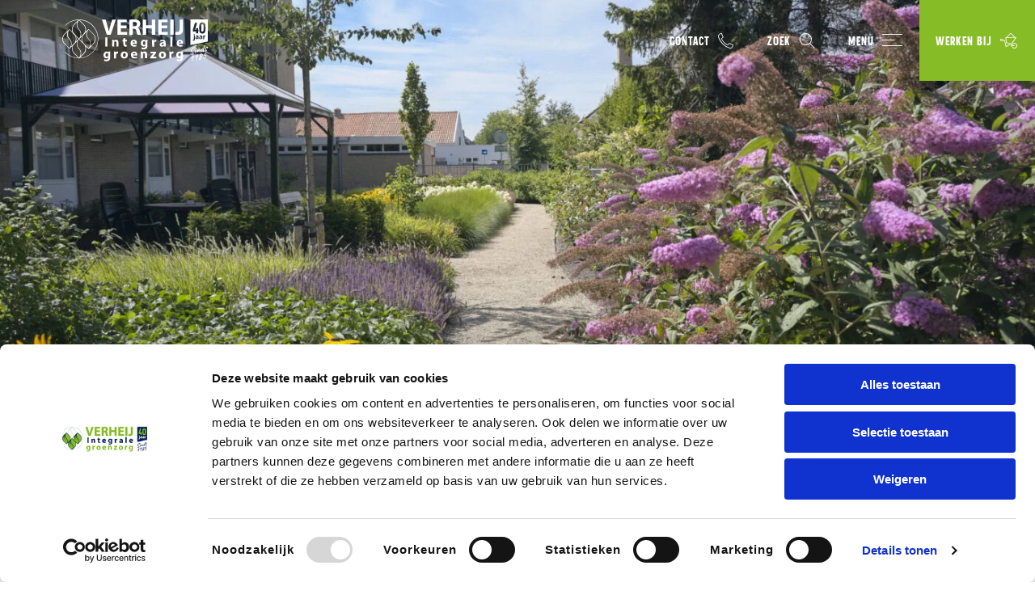

--- FILE ---
content_type: text/html; charset=UTF-8
request_url: https://www.verheijbv.nl/inspiratie/stadlander/
body_size: 15394
content:
<!doctype html>
<html lang="nl-NL" prefix="og: https://ogp.me/ns#">
  <head>
	<script>(function(w,d,s,l,i){w[l]=w[l]||[];w[l].push({'gtm.start':
        new Date().getTime(),event:'gtm.js'});var f=d.getElementsByTagName(s)[0],
        j=d.createElement(s),dl=l!='dataLayer'?'&l='+l:'';j.async=true;j.src=
        'https://www.googletagmanager.com/gtm.js?id='+i+dl;f.parentNode.insertBefore(j,f);
    })(window,document,'script','dataLayer','GTM-T8275LK');</script>

	<meta charset="utf-8">
	<meta http-equiv="x-ua-compatible" content="ie=edge">
	<meta name="viewport" content="width=device-width, initial-scale=1, shrink-to-fit=no">
  <meta name="format-detection" content="telephone=no">

	<link rel="apple-touch-icon" sizes="16x16" href="https://www.verheijbv.nl/app/themes/project_theme/dist/images/apple-touch-icon_902159d0.png">
	<link rel="icon" type="image/png" sizes="16x16" href="https://www.verheijbv.nl/app/themes/project_theme/dist/images/favicon_902159d0.png">

		<style>img:is([sizes="auto" i], [sizes^="auto," i]) { contain-intrinsic-size: 3000px 1500px }</style>
	
<!-- Search Engine Optimization door Rank Math - https://rankmath.com/ -->
<title>Stadlander | Verheij Integrale groenzorg</title>
<meta name="description" content="Woningcorporatie Stadlander is al jarenlang een van de vaste opdrachtgevers van Verheij Integrale groenzorg. Mooi werk in Bergen op Zoom!"/>
<meta name="robots" content="follow, index, max-snippet:-1, max-video-preview:-1, max-image-preview:large"/>
<link rel="canonical" href="https://www.verheijbv.nl/inspiratie/stadlander/" />
<meta property="og:locale" content="nl_NL" />
<meta property="og:type" content="article" />
<meta property="og:title" content="Stadlander | Verheij Integrale groenzorg" />
<meta property="og:description" content="Woningcorporatie Stadlander is al jarenlang een van de vaste opdrachtgevers van Verheij Integrale groenzorg. Mooi werk in Bergen op Zoom!" />
<meta property="og:url" content="https://www.verheijbv.nl/inspiratie/stadlander/" />
<meta property="og:site_name" content="Verheij Integrale groenzorg" />
<meta property="og:updated_time" content="2025-11-13T17:09:45+01:00" />
<meta property="og:image" content="https://www.verheijbv.nl/app/uploads/2021/10/Stadlander_Verheij_HR_GFX0046-1024x768.jpg" />
<meta property="og:image:secure_url" content="https://www.verheijbv.nl/app/uploads/2021/10/Stadlander_Verheij_HR_GFX0046-1024x768.jpg" />
<meta property="og:image:width" content="1024" />
<meta property="og:image:height" content="768" />
<meta property="og:image:alt" content="Stadlander" />
<meta property="og:image:type" content="image/jpeg" />
<meta property="article:published_time" content="2021-10-26T08:54:39+02:00" />
<meta property="article:modified_time" content="2025-11-13T17:09:45+01:00" />
<meta name="twitter:card" content="summary_large_image" />
<meta name="twitter:title" content="Stadlander | Verheij Integrale groenzorg" />
<meta name="twitter:description" content="Woningcorporatie Stadlander is al jarenlang een van de vaste opdrachtgevers van Verheij Integrale groenzorg. Mooi werk in Bergen op Zoom!" />
<meta name="twitter:image" content="https://www.verheijbv.nl/app/uploads/2021/10/Stadlander_Verheij_HR_GFX0046-1024x768.jpg" />
<script type="application/ld+json" class="rank-math-schema">{"@context":"https://schema.org","@graph":[{"@type":"Organization","@id":"https://www.verheijbv.nl/#organization","name":"Verheij Integrale groenzorg","url":"https://www.verheijbv.nl","email":"info@verheijbv.nl"},{"@type":"WebSite","@id":"https://www.verheijbv.nl/#website","url":"https://www.verheijbv.nl","name":"Verheij Integrale groenzorg","alternateName":"Verheij","publisher":{"@id":"https://www.verheijbv.nl/#organization"},"inLanguage":"nl-NL"},{"@type":"ImageObject","@id":"https://www.verheijbv.nl/app/uploads/2021/10/Stadlander_Verheij_HR_GFX0046.jpg","url":"https://www.verheijbv.nl/app/uploads/2021/10/Stadlander_Verheij_HR_GFX0046.jpg","width":"2133","height":"1600","inLanguage":"nl-NL"},{"@type":"WebPage","@id":"https://www.verheijbv.nl/inspiratie/stadlander/#webpage","url":"https://www.verheijbv.nl/inspiratie/stadlander/","name":"Stadlander | Verheij Integrale groenzorg","datePublished":"2021-10-26T08:54:39+02:00","dateModified":"2025-11-13T17:09:45+01:00","isPartOf":{"@id":"https://www.verheijbv.nl/#website"},"primaryImageOfPage":{"@id":"https://www.verheijbv.nl/app/uploads/2021/10/Stadlander_Verheij_HR_GFX0046.jpg"},"inLanguage":"nl-NL"},{"@type":"Person","@id":"https://www.verheijbv.nl/inspiratie/stadlander/#author","name":"Jantine Verweij","image":{"@type":"ImageObject","@id":"https://secure.gravatar.com/avatar/7abef8ed017737d209fcafaedbc7c0f67757b04f01555f6ab53149c4ff7cf105?s=96&amp;d=mm&amp;r=g","url":"https://secure.gravatar.com/avatar/7abef8ed017737d209fcafaedbc7c0f67757b04f01555f6ab53149c4ff7cf105?s=96&amp;d=mm&amp;r=g","caption":"Jantine Verweij","inLanguage":"nl-NL"},"worksFor":{"@id":"https://www.verheijbv.nl/#organization"}},{"@type":"Article","headline":"Stadlander | Verheij Integrale groenzorg","keywords":"Stadlander","datePublished":"2021-10-26T08:54:39+02:00","dateModified":"2025-11-13T17:09:45+01:00","author":{"@id":"https://www.verheijbv.nl/inspiratie/stadlander/#author","name":"Jantine Verweij"},"publisher":{"@id":"https://www.verheijbv.nl/#organization"},"description":"Woningcorporatie Stadlander is al jarenlang een van de vaste opdrachtgevers van Verheij Integrale groenzorg. Mooi werk in Bergen op Zoom!","name":"Stadlander | Verheij Integrale groenzorg","@id":"https://www.verheijbv.nl/inspiratie/stadlander/#richSnippet","isPartOf":{"@id":"https://www.verheijbv.nl/inspiratie/stadlander/#webpage"},"image":{"@id":"https://www.verheijbv.nl/app/uploads/2021/10/Stadlander_Verheij_HR_GFX0046.jpg"},"inLanguage":"nl-NL","mainEntityOfPage":{"@id":"https://www.verheijbv.nl/inspiratie/stadlander/#webpage"}}]}</script>
<!-- /Rank Math WordPress SEO plugin -->

<script type='application/javascript'  id='pys-version-script'>console.log('PixelYourSite Free version 11.1.5.2');</script>
<link rel='dns-prefetch' href='//www.google.com' />
<link rel='dns-prefetch' href='//fonts.googleapis.com' />
<script type="text/javascript">
/* <![CDATA[ */
window._wpemojiSettings = {"baseUrl":"https:\/\/s.w.org\/images\/core\/emoji\/16.0.1\/72x72\/","ext":".png","svgUrl":"https:\/\/s.w.org\/images\/core\/emoji\/16.0.1\/svg\/","svgExt":".svg","source":{"concatemoji":"https:\/\/www.verheijbv.nl\/wp\/wp-includes\/js\/wp-emoji-release.min.js?ver=6.8.3"}};
/*! This file is auto-generated */
!function(s,n){var o,i,e;function c(e){try{var t={supportTests:e,timestamp:(new Date).valueOf()};sessionStorage.setItem(o,JSON.stringify(t))}catch(e){}}function p(e,t,n){e.clearRect(0,0,e.canvas.width,e.canvas.height),e.fillText(t,0,0);var t=new Uint32Array(e.getImageData(0,0,e.canvas.width,e.canvas.height).data),a=(e.clearRect(0,0,e.canvas.width,e.canvas.height),e.fillText(n,0,0),new Uint32Array(e.getImageData(0,0,e.canvas.width,e.canvas.height).data));return t.every(function(e,t){return e===a[t]})}function u(e,t){e.clearRect(0,0,e.canvas.width,e.canvas.height),e.fillText(t,0,0);for(var n=e.getImageData(16,16,1,1),a=0;a<n.data.length;a++)if(0!==n.data[a])return!1;return!0}function f(e,t,n,a){switch(t){case"flag":return n(e,"\ud83c\udff3\ufe0f\u200d\u26a7\ufe0f","\ud83c\udff3\ufe0f\u200b\u26a7\ufe0f")?!1:!n(e,"\ud83c\udde8\ud83c\uddf6","\ud83c\udde8\u200b\ud83c\uddf6")&&!n(e,"\ud83c\udff4\udb40\udc67\udb40\udc62\udb40\udc65\udb40\udc6e\udb40\udc67\udb40\udc7f","\ud83c\udff4\u200b\udb40\udc67\u200b\udb40\udc62\u200b\udb40\udc65\u200b\udb40\udc6e\u200b\udb40\udc67\u200b\udb40\udc7f");case"emoji":return!a(e,"\ud83e\udedf")}return!1}function g(e,t,n,a){var r="undefined"!=typeof WorkerGlobalScope&&self instanceof WorkerGlobalScope?new OffscreenCanvas(300,150):s.createElement("canvas"),o=r.getContext("2d",{willReadFrequently:!0}),i=(o.textBaseline="top",o.font="600 32px Arial",{});return e.forEach(function(e){i[e]=t(o,e,n,a)}),i}function t(e){var t=s.createElement("script");t.src=e,t.defer=!0,s.head.appendChild(t)}"undefined"!=typeof Promise&&(o="wpEmojiSettingsSupports",i=["flag","emoji"],n.supports={everything:!0,everythingExceptFlag:!0},e=new Promise(function(e){s.addEventListener("DOMContentLoaded",e,{once:!0})}),new Promise(function(t){var n=function(){try{var e=JSON.parse(sessionStorage.getItem(o));if("object"==typeof e&&"number"==typeof e.timestamp&&(new Date).valueOf()<e.timestamp+604800&&"object"==typeof e.supportTests)return e.supportTests}catch(e){}return null}();if(!n){if("undefined"!=typeof Worker&&"undefined"!=typeof OffscreenCanvas&&"undefined"!=typeof URL&&URL.createObjectURL&&"undefined"!=typeof Blob)try{var e="postMessage("+g.toString()+"("+[JSON.stringify(i),f.toString(),p.toString(),u.toString()].join(",")+"));",a=new Blob([e],{type:"text/javascript"}),r=new Worker(URL.createObjectURL(a),{name:"wpTestEmojiSupports"});return void(r.onmessage=function(e){c(n=e.data),r.terminate(),t(n)})}catch(e){}c(n=g(i,f,p,u))}t(n)}).then(function(e){for(var t in e)n.supports[t]=e[t],n.supports.everything=n.supports.everything&&n.supports[t],"flag"!==t&&(n.supports.everythingExceptFlag=n.supports.everythingExceptFlag&&n.supports[t]);n.supports.everythingExceptFlag=n.supports.everythingExceptFlag&&!n.supports.flag,n.DOMReady=!1,n.readyCallback=function(){n.DOMReady=!0}}).then(function(){return e}).then(function(){var e;n.supports.everything||(n.readyCallback(),(e=n.source||{}).concatemoji?t(e.concatemoji):e.wpemoji&&e.twemoji&&(t(e.twemoji),t(e.wpemoji)))}))}((window,document),window._wpemojiSettings);
/* ]]> */
</script>
<style id='wp-emoji-styles-inline-css' type='text/css'>

	img.wp-smiley, img.emoji {
		display: inline !important;
		border: none !important;
		box-shadow: none !important;
		height: 1em !important;
		width: 1em !important;
		margin: 0 0.07em !important;
		vertical-align: -0.1em !important;
		background: none !important;
		padding: 0 !important;
	}
</style>
<link rel='stylesheet' id='wp-block-library-css' href='https://www.verheijbv.nl/wp/wp-includes/css/dist/block-library/style.min.css?ver=6.8.3' type='text/css' media='all' />
<link rel='stylesheet' id='wpmf-gallery-popup-style-css' href='https://www.verheijbv.nl/app/plugins/wp-media-folder/assets/css/display-gallery/magnific-popup.css?ver=0.9.9' type='text/css' media='all' />
<link rel='stylesheet' id='wpmf-gallery-style-css' href='https://www.verheijbv.nl/app/plugins/wp-media-folder/assets/css/display-gallery/style-display-gallery.css?ver=6.1.9' type='text/css' media='all' />
<link rel='stylesheet' id='wpmf-slick-style-css' href='https://www.verheijbv.nl/app/plugins/wp-media-folder/assets/js/slick/slick.css?ver=6.1.9' type='text/css' media='all' />
<link rel='stylesheet' id='wpmf-slick-theme-style-css' href='https://www.verheijbv.nl/app/plugins/wp-media-folder/assets/js/slick/slick-theme.css?ver=6.1.9' type='text/css' media='all' />
<style id='global-styles-inline-css' type='text/css'>
:root{--wp--preset--aspect-ratio--square: 1;--wp--preset--aspect-ratio--4-3: 4/3;--wp--preset--aspect-ratio--3-4: 3/4;--wp--preset--aspect-ratio--3-2: 3/2;--wp--preset--aspect-ratio--2-3: 2/3;--wp--preset--aspect-ratio--16-9: 16/9;--wp--preset--aspect-ratio--9-16: 9/16;--wp--preset--color--black: #000000;--wp--preset--color--cyan-bluish-gray: #abb8c3;--wp--preset--color--white: #ffffff;--wp--preset--color--pale-pink: #f78da7;--wp--preset--color--vivid-red: #cf2e2e;--wp--preset--color--luminous-vivid-orange: #ff6900;--wp--preset--color--luminous-vivid-amber: #fcb900;--wp--preset--color--light-green-cyan: #7bdcb5;--wp--preset--color--vivid-green-cyan: #00d084;--wp--preset--color--pale-cyan-blue: #8ed1fc;--wp--preset--color--vivid-cyan-blue: #0693e3;--wp--preset--color--vivid-purple: #9b51e0;--wp--preset--gradient--vivid-cyan-blue-to-vivid-purple: linear-gradient(135deg,rgba(6,147,227,1) 0%,rgb(155,81,224) 100%);--wp--preset--gradient--light-green-cyan-to-vivid-green-cyan: linear-gradient(135deg,rgb(122,220,180) 0%,rgb(0,208,130) 100%);--wp--preset--gradient--luminous-vivid-amber-to-luminous-vivid-orange: linear-gradient(135deg,rgba(252,185,0,1) 0%,rgba(255,105,0,1) 100%);--wp--preset--gradient--luminous-vivid-orange-to-vivid-red: linear-gradient(135deg,rgba(255,105,0,1) 0%,rgb(207,46,46) 100%);--wp--preset--gradient--very-light-gray-to-cyan-bluish-gray: linear-gradient(135deg,rgb(238,238,238) 0%,rgb(169,184,195) 100%);--wp--preset--gradient--cool-to-warm-spectrum: linear-gradient(135deg,rgb(74,234,220) 0%,rgb(151,120,209) 20%,rgb(207,42,186) 40%,rgb(238,44,130) 60%,rgb(251,105,98) 80%,rgb(254,248,76) 100%);--wp--preset--gradient--blush-light-purple: linear-gradient(135deg,rgb(255,206,236) 0%,rgb(152,150,240) 100%);--wp--preset--gradient--blush-bordeaux: linear-gradient(135deg,rgb(254,205,165) 0%,rgb(254,45,45) 50%,rgb(107,0,62) 100%);--wp--preset--gradient--luminous-dusk: linear-gradient(135deg,rgb(255,203,112) 0%,rgb(199,81,192) 50%,rgb(65,88,208) 100%);--wp--preset--gradient--pale-ocean: linear-gradient(135deg,rgb(255,245,203) 0%,rgb(182,227,212) 50%,rgb(51,167,181) 100%);--wp--preset--gradient--electric-grass: linear-gradient(135deg,rgb(202,248,128) 0%,rgb(113,206,126) 100%);--wp--preset--gradient--midnight: linear-gradient(135deg,rgb(2,3,129) 0%,rgb(40,116,252) 100%);--wp--preset--font-size--small: 13px;--wp--preset--font-size--medium: 20px;--wp--preset--font-size--large: 36px;--wp--preset--font-size--x-large: 42px;--wp--preset--spacing--20: 0.44rem;--wp--preset--spacing--30: 0.67rem;--wp--preset--spacing--40: 1rem;--wp--preset--spacing--50: 1.5rem;--wp--preset--spacing--60: 2.25rem;--wp--preset--spacing--70: 3.38rem;--wp--preset--spacing--80: 5.06rem;--wp--preset--shadow--natural: 6px 6px 9px rgba(0, 0, 0, 0.2);--wp--preset--shadow--deep: 12px 12px 50px rgba(0, 0, 0, 0.4);--wp--preset--shadow--sharp: 6px 6px 0px rgba(0, 0, 0, 0.2);--wp--preset--shadow--outlined: 6px 6px 0px -3px rgba(255, 255, 255, 1), 6px 6px rgba(0, 0, 0, 1);--wp--preset--shadow--crisp: 6px 6px 0px rgba(0, 0, 0, 1);}:where(body) { margin: 0; }.wp-site-blocks > .alignleft { float: left; margin-right: 2em; }.wp-site-blocks > .alignright { float: right; margin-left: 2em; }.wp-site-blocks > .aligncenter { justify-content: center; margin-left: auto; margin-right: auto; }:where(.is-layout-flex){gap: 0.5em;}:where(.is-layout-grid){gap: 0.5em;}.is-layout-flow > .alignleft{float: left;margin-inline-start: 0;margin-inline-end: 2em;}.is-layout-flow > .alignright{float: right;margin-inline-start: 2em;margin-inline-end: 0;}.is-layout-flow > .aligncenter{margin-left: auto !important;margin-right: auto !important;}.is-layout-constrained > .alignleft{float: left;margin-inline-start: 0;margin-inline-end: 2em;}.is-layout-constrained > .alignright{float: right;margin-inline-start: 2em;margin-inline-end: 0;}.is-layout-constrained > .aligncenter{margin-left: auto !important;margin-right: auto !important;}.is-layout-constrained > :where(:not(.alignleft):not(.alignright):not(.alignfull)){margin-left: auto !important;margin-right: auto !important;}body .is-layout-flex{display: flex;}.is-layout-flex{flex-wrap: wrap;align-items: center;}.is-layout-flex > :is(*, div){margin: 0;}body .is-layout-grid{display: grid;}.is-layout-grid > :is(*, div){margin: 0;}body{padding-top: 0px;padding-right: 0px;padding-bottom: 0px;padding-left: 0px;}a:where(:not(.wp-element-button)){text-decoration: underline;}:root :where(.wp-element-button, .wp-block-button__link){background-color: #32373c;border-width: 0;color: #fff;font-family: inherit;font-size: inherit;line-height: inherit;padding: calc(0.667em + 2px) calc(1.333em + 2px);text-decoration: none;}.has-black-color{color: var(--wp--preset--color--black) !important;}.has-cyan-bluish-gray-color{color: var(--wp--preset--color--cyan-bluish-gray) !important;}.has-white-color{color: var(--wp--preset--color--white) !important;}.has-pale-pink-color{color: var(--wp--preset--color--pale-pink) !important;}.has-vivid-red-color{color: var(--wp--preset--color--vivid-red) !important;}.has-luminous-vivid-orange-color{color: var(--wp--preset--color--luminous-vivid-orange) !important;}.has-luminous-vivid-amber-color{color: var(--wp--preset--color--luminous-vivid-amber) !important;}.has-light-green-cyan-color{color: var(--wp--preset--color--light-green-cyan) !important;}.has-vivid-green-cyan-color{color: var(--wp--preset--color--vivid-green-cyan) !important;}.has-pale-cyan-blue-color{color: var(--wp--preset--color--pale-cyan-blue) !important;}.has-vivid-cyan-blue-color{color: var(--wp--preset--color--vivid-cyan-blue) !important;}.has-vivid-purple-color{color: var(--wp--preset--color--vivid-purple) !important;}.has-black-background-color{background-color: var(--wp--preset--color--black) !important;}.has-cyan-bluish-gray-background-color{background-color: var(--wp--preset--color--cyan-bluish-gray) !important;}.has-white-background-color{background-color: var(--wp--preset--color--white) !important;}.has-pale-pink-background-color{background-color: var(--wp--preset--color--pale-pink) !important;}.has-vivid-red-background-color{background-color: var(--wp--preset--color--vivid-red) !important;}.has-luminous-vivid-orange-background-color{background-color: var(--wp--preset--color--luminous-vivid-orange) !important;}.has-luminous-vivid-amber-background-color{background-color: var(--wp--preset--color--luminous-vivid-amber) !important;}.has-light-green-cyan-background-color{background-color: var(--wp--preset--color--light-green-cyan) !important;}.has-vivid-green-cyan-background-color{background-color: var(--wp--preset--color--vivid-green-cyan) !important;}.has-pale-cyan-blue-background-color{background-color: var(--wp--preset--color--pale-cyan-blue) !important;}.has-vivid-cyan-blue-background-color{background-color: var(--wp--preset--color--vivid-cyan-blue) !important;}.has-vivid-purple-background-color{background-color: var(--wp--preset--color--vivid-purple) !important;}.has-black-border-color{border-color: var(--wp--preset--color--black) !important;}.has-cyan-bluish-gray-border-color{border-color: var(--wp--preset--color--cyan-bluish-gray) !important;}.has-white-border-color{border-color: var(--wp--preset--color--white) !important;}.has-pale-pink-border-color{border-color: var(--wp--preset--color--pale-pink) !important;}.has-vivid-red-border-color{border-color: var(--wp--preset--color--vivid-red) !important;}.has-luminous-vivid-orange-border-color{border-color: var(--wp--preset--color--luminous-vivid-orange) !important;}.has-luminous-vivid-amber-border-color{border-color: var(--wp--preset--color--luminous-vivid-amber) !important;}.has-light-green-cyan-border-color{border-color: var(--wp--preset--color--light-green-cyan) !important;}.has-vivid-green-cyan-border-color{border-color: var(--wp--preset--color--vivid-green-cyan) !important;}.has-pale-cyan-blue-border-color{border-color: var(--wp--preset--color--pale-cyan-blue) !important;}.has-vivid-cyan-blue-border-color{border-color: var(--wp--preset--color--vivid-cyan-blue) !important;}.has-vivid-purple-border-color{border-color: var(--wp--preset--color--vivid-purple) !important;}.has-vivid-cyan-blue-to-vivid-purple-gradient-background{background: var(--wp--preset--gradient--vivid-cyan-blue-to-vivid-purple) !important;}.has-light-green-cyan-to-vivid-green-cyan-gradient-background{background: var(--wp--preset--gradient--light-green-cyan-to-vivid-green-cyan) !important;}.has-luminous-vivid-amber-to-luminous-vivid-orange-gradient-background{background: var(--wp--preset--gradient--luminous-vivid-amber-to-luminous-vivid-orange) !important;}.has-luminous-vivid-orange-to-vivid-red-gradient-background{background: var(--wp--preset--gradient--luminous-vivid-orange-to-vivid-red) !important;}.has-very-light-gray-to-cyan-bluish-gray-gradient-background{background: var(--wp--preset--gradient--very-light-gray-to-cyan-bluish-gray) !important;}.has-cool-to-warm-spectrum-gradient-background{background: var(--wp--preset--gradient--cool-to-warm-spectrum) !important;}.has-blush-light-purple-gradient-background{background: var(--wp--preset--gradient--blush-light-purple) !important;}.has-blush-bordeaux-gradient-background{background: var(--wp--preset--gradient--blush-bordeaux) !important;}.has-luminous-dusk-gradient-background{background: var(--wp--preset--gradient--luminous-dusk) !important;}.has-pale-ocean-gradient-background{background: var(--wp--preset--gradient--pale-ocean) !important;}.has-electric-grass-gradient-background{background: var(--wp--preset--gradient--electric-grass) !important;}.has-midnight-gradient-background{background: var(--wp--preset--gradient--midnight) !important;}.has-small-font-size{font-size: var(--wp--preset--font-size--small) !important;}.has-medium-font-size{font-size: var(--wp--preset--font-size--medium) !important;}.has-large-font-size{font-size: var(--wp--preset--font-size--large) !important;}.has-x-large-font-size{font-size: var(--wp--preset--font-size--x-large) !important;}
:where(.wp-block-post-template.is-layout-flex){gap: 1.25em;}:where(.wp-block-post-template.is-layout-grid){gap: 1.25em;}
:where(.wp-block-columns.is-layout-flex){gap: 2em;}:where(.wp-block-columns.is-layout-grid){gap: 2em;}
:root :where(.wp-block-pullquote){font-size: 1.5em;line-height: 1.6;}
</style>
<link rel='stylesheet' id='wp-smart-crop-renderer-css' href='https://www.verheijbv.nl/app/plugins/wp-smartcrop/css/image-renderer.css?ver=2.0.10' type='text/css' media='all' />
<link rel='stylesheet' id='local-fonts-css' href='https://www.verheijbv.nl/app/themes/project_theme/dist/styles/local-fonts_5eeba6b1a786bba98302.css' type='text/css' media='all' />
<link rel='stylesheet' id='google-fonts-css' href='https://fonts.googleapis.com/css2?family=Open+Sans:wght@300;400;600;700&#038;family=Oswald:wght@400;700&#038;display=swap' type='text/css' media='all' />
<link rel='stylesheet' id='sage/main.css-css' href='https://www.verheijbv.nl/app/themes/project_theme/dist/styles/main_5eeba6b1a786bba98302.css' type='text/css' media='all' />
<script type="text/javascript" id="jquery-core-js-extra">
/* <![CDATA[ */
var pysFacebookRest = {"restApiUrl":"https:\/\/www.verheijbv.nl\/wp-json\/pys-facebook\/v1\/event","debug":""};
/* ]]> */
</script>
<script type="text/javascript" src="https://www.verheijbv.nl/wp/wp-includes/js/jquery/jquery.min.js?ver=3.7.1" id="jquery-core-js"></script>
<script type="text/javascript" src="https://www.verheijbv.nl/wp/wp-includes/js/jquery/jquery-migrate.min.js?ver=3.4.1" id="jquery-migrate-js"></script>
<script type="text/javascript" src="https://www.verheijbv.nl/app/plugins/pixelyoursite/dist/scripts/jquery.bind-first-0.2.3.min.js?ver=0.2.3" id="jquery-bind-first-js"></script>
<script type="text/javascript" src="https://www.verheijbv.nl/app/plugins/pixelyoursite/dist/scripts/js.cookie-2.1.3.min.js?ver=2.1.3" id="js-cookie-pys-js"></script>
<script type="text/javascript" src="https://www.verheijbv.nl/app/plugins/pixelyoursite/dist/scripts/tld.min.js?ver=2.3.1" id="js-tld-js"></script>
<script type="text/javascript" id="pys-js-extra">
/* <![CDATA[ */
var pysOptions = {"staticEvents":{"facebook":{"init_event":[{"delay":0,"type":"static","ajaxFire":false,"name":"PageView","pixelIds":["3446445932045039"],"eventID":"54ff7cc3-6e6e-4f1a-837b-1f7de55f419b","params":{"page_title":"Stadlander","post_type":"project","post_id":1243,"plugin":"PixelYourSite","user_role":"guest","event_url":"www.verheijbv.nl\/inspiratie\/stadlander\/"},"e_id":"init_event","ids":[],"hasTimeWindow":false,"timeWindow":0,"woo_order":"","edd_order":""}]}},"dynamicEvents":[],"triggerEvents":[],"triggerEventTypes":[],"facebook":{"pixelIds":["3446445932045039"],"advancedMatching":[],"advancedMatchingEnabled":true,"removeMetadata":false,"wooVariableAsSimple":false,"serverApiEnabled":true,"wooCRSendFromServer":false,"send_external_id":null,"enabled_medical":false,"do_not_track_medical_param":["event_url","post_title","page_title","landing_page","content_name","categories","category_name","tags"],"meta_ldu":false},"debug":"","siteUrl":"https:\/\/www.verheijbv.nl\/wp","ajaxUrl":"https:\/\/www.verheijbv.nl\/wp\/wp-admin\/admin-ajax.php","ajax_event":"dacf12cd8e","enable_remove_download_url_param":"1","cookie_duration":"7","last_visit_duration":"60","enable_success_send_form":"","ajaxForServerEvent":"1","ajaxForServerStaticEvent":"1","useSendBeacon":"1","send_external_id":"1","external_id_expire":"180","track_cookie_for_subdomains":"1","google_consent_mode":"1","gdpr":{"ajax_enabled":false,"all_disabled_by_api":false,"facebook_disabled_by_api":false,"analytics_disabled_by_api":false,"google_ads_disabled_by_api":false,"pinterest_disabled_by_api":false,"bing_disabled_by_api":false,"reddit_disabled_by_api":false,"externalID_disabled_by_api":false,"facebook_prior_consent_enabled":true,"analytics_prior_consent_enabled":true,"google_ads_prior_consent_enabled":null,"pinterest_prior_consent_enabled":true,"bing_prior_consent_enabled":true,"cookiebot_integration_enabled":false,"cookiebot_facebook_consent_category":"marketing","cookiebot_analytics_consent_category":"statistics","cookiebot_tiktok_consent_category":"marketing","cookiebot_google_ads_consent_category":"marketing","cookiebot_pinterest_consent_category":"marketing","cookiebot_bing_consent_category":"marketing","consent_magic_integration_enabled":false,"real_cookie_banner_integration_enabled":false,"cookie_notice_integration_enabled":false,"cookie_law_info_integration_enabled":false,"analytics_storage":{"enabled":true,"value":"granted","filter":false},"ad_storage":{"enabled":true,"value":"granted","filter":false},"ad_user_data":{"enabled":true,"value":"granted","filter":false},"ad_personalization":{"enabled":true,"value":"granted","filter":false}},"cookie":{"disabled_all_cookie":false,"disabled_start_session_cookie":false,"disabled_advanced_form_data_cookie":false,"disabled_landing_page_cookie":false,"disabled_first_visit_cookie":false,"disabled_trafficsource_cookie":false,"disabled_utmTerms_cookie":false,"disabled_utmId_cookie":false},"tracking_analytics":{"TrafficSource":"direct","TrafficLanding":"undefined","TrafficUtms":[],"TrafficUtmsId":[]},"GATags":{"ga_datalayer_type":"default","ga_datalayer_name":"dataLayerPYS"},"woo":{"enabled":false},"edd":{"enabled":false},"cache_bypass":"1768900867"};
/* ]]> */
</script>
<script type="text/javascript" src="https://www.verheijbv.nl/app/plugins/pixelyoursite/dist/scripts/public.js?ver=11.1.5.2" id="pys-js"></script>
<link rel="https://api.w.org/" href="https://www.verheijbv.nl/wp-json/" /><link rel="EditURI" type="application/rsd+xml" title="RSD" href="https://www.verheijbv.nl/wp/xmlrpc.php?rsd" />
<meta name="generator" content="WordPress 6.8.3" />
<link rel='shortlink' href='https://www.verheijbv.nl/?p=1243' />
<link rel="alternate" title="oEmbed (JSON)" type="application/json+oembed" href="https://www.verheijbv.nl/wp-json/oembed/1.0/embed?url=https%3A%2F%2Fwww.verheijbv.nl%2Finspiratie%2Fstadlander%2F" />
<link rel="alternate" title="oEmbed (XML)" type="text/xml+oembed" href="https://www.verheijbv.nl/wp-json/oembed/1.0/embed?url=https%3A%2F%2Fwww.verheijbv.nl%2Finspiratie%2Fstadlander%2F&#038;format=xml" />
<meta name="facebook-domain-verification" content="p60xp1ojigownyx64w3lni6amggmqg" /><style type="text/css">.recentcomments a{display:inline !important;padding:0 !important;margin:0 !important;}</style>
</head>
  <body class="wp-singular project-template-default single single-project postid-1243 wp-theme-project_themeresources stadlander layout--single app-data index-data singular-data single-data single-project-data single-project-stadlander-data">
    <!-- Google Tag Manager (noscript) -->
  <noscript>
    <iframe src="https://www.googletagmanager.com/ns.html?id=GTM-T8275LK"
            height="0" width="0" style="display:none;visibility:hidden"></iframe>
  </noscript>
  <!-- End Google Tag Manager (noscript) -->
    <nav class="skip-to" aria-label="Direct-naar link">
  <a class="skip-to__link btn" href="#main">Ga direct naar inhoud</a>
</nav>
    
          <div class="header__float-toggler"></div>
<header id="header" class="header  header--transparent  " aria-label="Navigatieheader">
  <div class="header__main">
    <a class="header__logo" href="https://www.verheijbv.nl/" aria-label="Verheij Integrale groenzorg"/></a>
    <div class="header__tools">
      <a href="https://www.verheijbv.nl/contact/" class="btn btn--header icon-phone">Contact</a>
      <button class="search-toggle btn btn--header icon-search">Zoek</button>
      <button class="btn btn--header icon-menu js-nav-primary-toggle" title="Toon hoofdnavigatie">
  Menu
</button>
      <div class="header__navigation">
        <div class="navigation">
  <div class="layout-container">
    <div class="navigation__main">
              <nav class="nav-primary" aria-label="Hoofdnavigatie"><ul id="menu-primary-navigation" class="menu"><li id="menu-item-1104" class="menu-item menu-item-type-taxonomy menu-item-object-service-category menu-item-1104"><a href="https://www.verheijbv.nl/diensten/beheer-onderhoud/">Beheer en onderhoud</a></li>
<li id="menu-item-1103" class="menu-item menu-item-type-taxonomy menu-item-object-service-category menu-item-1103"><a href="https://www.verheijbv.nl/diensten/aanleg-renovatie/">Aanleg en renovatie</a></li>
<li id="menu-item-1188" class="menu-item menu-item-type-taxonomy menu-item-object-service-category menu-item-1188"><a href="https://www.verheijbv.nl/diensten/advies-ontwerp/">Advies en ontwerp</a></li>
<li id="menu-item-645" class="menu-item menu-item-type-post_type menu-item-object-page menu-item-645"><a href="https://www.verheijbv.nl/inspiratie/">Inspiratie</a></li>
<li id="menu-item-646" class="menu-item menu-item-type-post_type menu-item-object-page menu-item-646"><a href="https://www.verheijbv.nl/branches/">Branches</a></li>
<li id="menu-item-1837" class="menu-item menu-item-type-taxonomy menu-item-object-service-category menu-item-1837"><a href="https://www.verheijbv.nl/diensten/concepten/">Concepten</a></li>
</ul></nav>
                    <nav class="nav-secondary" aria-label="Secundaire navigatie"><ul id="menu-secondary-navigation" class="menu"><li id="menu-item-644" class="menu-item menu-item-type-post_type menu-item-object-page menu-item-644"><a href="https://www.verheijbv.nl/over-verheij/">Over Verheij</a></li>
<li id="menu-item-653" class="menu-item menu-item-type-post_type menu-item-object-page menu-item-653"><a href="https://www.verheijbv.nl/werken-bij-verheij/">Werken bij</a></li>
<li id="menu-item-144" class="menu-item menu-item-type-post_type menu-item-object-page menu-item-144"><a href="https://www.verheijbv.nl/contact/">Contact</a></li>
<li id="menu-item-1600" class="menu-item menu-item-type-post_type menu-item-object-page menu-item-1600"><a href="https://www.verheijbv.nl/login/">Login</a></li>
</ul></nav>
          </div>

    <div class="navigation__foldout">

      <div class="navigation__categories-grid" data-nav-href="https://www.verheijbv.nl/branches/">
                  <div class="navigation__cat">
            <a href="https://www.verheijbv.nl/branches/bedrijven/" class="navigation__cat-title underlined-link">Bedrijven</a>
                          <a href="https://www.verheijbv.nl/branches/bedrijven/bedrijfspanden-en-kantoren/" class="navigation__cat-link underlined-link">Bedrijfspanden en kantoren</a>
                          <a href="https://www.verheijbv.nl/branches/bedrijven/bedrijvenparken/" class="navigation__cat-link underlined-link">Bedrijvenparken</a>
                          <a href="https://www.verheijbv.nl/branches/bedrijven/hotels-en-recreatie/" class="navigation__cat-link underlined-link">Hotels en recreatie</a>
                          <a href="https://www.verheijbv.nl/branches/bedrijven/retail-en-logistiek/" class="navigation__cat-link underlined-link">Retail en logistiek</a>
                      </div>
                  <div class="navigation__cat">
            <a href="https://www.verheijbv.nl/branches/zorg/" class="navigation__cat-title underlined-link">Zorg</a>
                          <a href="https://www.verheijbv.nl/branches/zorg/kinderdagverblijven/" class="navigation__cat-link underlined-link">Kinderdagverblijven</a>
                          <a href="https://www.verheijbv.nl/branches/zorg/ziekenhuizen/" class="navigation__cat-link underlined-link">Ziekenhuizen</a>
                          <a href="https://www.verheijbv.nl/branches/zorg/zorginstellingen/" class="navigation__cat-link underlined-link">Zorginstellingen</a>
                      </div>
                  <div class="navigation__cat">
            <a href="https://www.verheijbv.nl/branches/onderwijs/" class="navigation__cat-title underlined-link">Onderwijs</a>
                          <a href="https://www.verheijbv.nl/branches/onderwijs/basisonderwijs/" class="navigation__cat-link underlined-link">Basisonderwijs</a>
                          <a href="https://www.verheijbv.nl/branches/onderwijs/hoger-onderwijs/" class="navigation__cat-link underlined-link">Hoger onderwijs</a>
                      </div>
                  <div class="navigation__cat">
            <a href="https://www.verheijbv.nl/branches/overheid/" class="navigation__cat-title underlined-link">Overheid</a>
                          <a href="https://www.verheijbv.nl/branches/overheid/gemeenten/" class="navigation__cat-link underlined-link">Gemeenten</a>
                          <a href="https://www.verheijbv.nl/branches/overheid/waterschappen/" class="navigation__cat-link underlined-link">Waterschappen</a>
                          <a href="https://www.verheijbv.nl/branches/overheid/rijksoverheid/" class="navigation__cat-link underlined-link">Rijksoverheid</a>
                      </div>
                  <div class="navigation__cat">
            <a href="https://www.verheijbv.nl/branches/nussector/" class="navigation__cat-title underlined-link">Nutssector</a>
                          <a href="https://www.verheijbv.nl/branches/nussector/netbeheerders/" class="navigation__cat-link underlined-link">Netbeheerders</a>
                          <a href="https://www.verheijbv.nl/branches/nussector/drinkwaterbedrijven/" class="navigation__cat-link underlined-link">Drinkwaterbedrijven</a>
                          <a href="https://www.verheijbv.nl/branches/nussector/spoor-en-vervoer/" class="navigation__cat-link underlined-link">Spoor en vervoer</a>
                          <a href="https://www.verheijbv.nl/branches/nutssector/industrie/" class="navigation__cat-link underlined-link">Industrie</a>
                      </div>
                  <div class="navigation__cat">
            <a href="https://www.verheijbv.nl/branches/vastgoed/" class="navigation__cat-title underlined-link">Vastgoed</a>
                          <a href="https://www.verheijbv.nl/branches/vastgoed/vastgoedbeheer/" class="navigation__cat-link underlined-link">Vastgoedbeheer</a>
                          <a href="https://www.verheijbv.nl/branches/vastgoed/woningcorporaties/" class="navigation__cat-link underlined-link">Woningcorporaties</a>
                          <a href="https://www.verheijbv.nl/branches/vastgoed/vves/" class="navigation__cat-link underlined-link">VVE&#8217;s</a>
                      </div>
              </div>

      
                                <div class="navigation__categories-grid" data-nav-href="https://www.verheijbv.nl/diensten/aanleg-renovatie/">
            <div class="navigation__cat">
              <a href="https://www.verheijbv.nl/diensten/aanleg-renovatie/"
                 class="navigation__cat-title underlined-link">Aanleg en renovatie</a>
                              <a href="https://www.verheijbv.nl/diensten/aanleg-renovatie/bedrijfstuin/"
                   class="navigation__cat-link underlined-link">Bedrijfstuin</a>
                              <a href="https://www.verheijbv.nl/diensten/aanleg-renovatie/beleeftuin/"
                   class="navigation__cat-link underlined-link">Beleeftuin</a>
                              <a href="https://www.verheijbv.nl/diensten/aanleg-renovatie/speelvoorziening/"
                   class="navigation__cat-link underlined-link">Speelvoorziening</a>
                              <a href="https://www.verheijbv.nl/diensten/aanleg-renovatie/natuurcompensatie/"
                   class="navigation__cat-link underlined-link">Natuurcompensatie</a>
                          </div>
          </div>
                                        <div class="navigation__categories-grid" data-nav-href="https://www.verheijbv.nl/diensten/beheer-onderhoud/">
            <div class="navigation__cat">
              <a href="https://www.verheijbv.nl/diensten/beheer-onderhoud/"
                 class="navigation__cat-title underlined-link">Beheer en onderhoud</a>
                              <a href="https://www.verheijbv.nl/diensten/beheer-onderhoud/integraal-groenonderhoud/"
                   class="navigation__cat-link underlined-link">Betrouwbaar integraal groenonderhoud</a>
                              <a href="https://www.verheijbv.nl/diensten/beheer-onderhoud/boomverzorging/"
                   class="navigation__cat-link underlined-link">Boomverzorging</a>
                              <a href="https://www.verheijbv.nl/diensten/beheer-onderhoud/gladheidsbestrijding/"
                   class="navigation__cat-link underlined-link">Gladheidsbestrijding</a>
                              <a href="https://www.verheijbv.nl/diensten/beheer-onderhoud/digitaal-groenbeheer/"
                   class="navigation__cat-link underlined-link">Digitaal groenbeheer</a>
                              <a href="https://www.verheijbv.nl/diensten/beheer-onderhoud/onkruidbestrijding/"
                   class="navigation__cat-link underlined-link">Onkruidbestrijding</a>
                          </div>
          </div>
                                        <div class="navigation__categories-grid" data-nav-href="https://www.verheijbv.nl/diensten/advies-ontwerp/">
            <div class="navigation__cat">
              <a href="https://www.verheijbv.nl/diensten/advies-ontwerp/"
                 class="navigation__cat-title underlined-link">Advies en ontwerp</a>
                              <a href="https://www.verheijbv.nl/diensten/advies-inrichting/ecologisch-advies/"
                   class="navigation__cat-link underlined-link">Ecologisch advies</a>
                              <a href="https://www.verheijbv.nl/diensten/advies-inrichting/vergroening/"
                   class="navigation__cat-link underlined-link">Vergroening</a>
                              <a href="https://www.verheijbv.nl/diensten/ontwerp/"
                   class="navigation__cat-link underlined-link">Advies over tuinontwerp</a>
                              <a href="https://www.verheijbv.nl/diensten/aanleg-renovatie/natuurcompensatie/"
                   class="navigation__cat-link underlined-link">Natuurcompensatie</a>
                          </div>
          </div>
              
    </div>
  </div>
</div>


      </div>
      <a href="https://www.verheijbv.nl/werken-bij-verheij/" class="btn btn--header icon-vacature header__cta">Werken bij</a>
    </div>
  </div>
</header>
    
          <div class="overlay-search">
	<span class="overlay-search__close overlay-close"></span>

	<div class="layout-container">
		<div class="overlay-search__inner">
			<div class="overlay-search__search-widget">
				<div class="widget-search widget-search--in-overlay">

  <form role="search" method="get" action="https://www.verheijbv.nl/" class="widget-search__form"
        aria-label="Zoekformulier">
    <div class="widget-search__input-group">
      <div class="widget-search__input-row">
        <label for="widgetsearchfield_widget-search--in-overlay" class="widget-search__label">Waar ben je naar op zoek?</label>
        <input id="widgetsearchfield_widget-search--in-overlay" class="widget-search__input" type="search"  name="s" value="" autocomplete="off" required/>
      </div>
      <div class="widget-search__input-row widget-search__input-row--btn">
        <button class="widget-search__btn btn icon-search" aria-label="Zoek"></button>
      </div>
    </div>
  </form>

</div>


			</div>
		</div>
	</div>

	<div class="overlay-search__bg"></div>
</div>
    
            <section class="page-header
   page-header--has-bg-image    page-header--has-content          page-header--project ">
      <div class="page-header__bg-image-box bg-image-box">
      <img width="1400" height="745" src="https://www.verheijbv.nl/app/uploads/2021/10/Stadlander_Verheij_HR_GFX0006-1400x745.jpg" class="bg-image-box__image" alt="" decoding="async" fetchpriority="high" />
      <div class="layout-container">
        <div class="bg-image-box__transparent-toggler"></div>
        <div class="page-header__titles">
                      <p class="page-header__pretitle">Project</p>
                    <h1 class="page-header__title">Stadlander</h1>
                  </div>
                          
          <a href="#scroll" aria-label="Naar hoofd-content" class="scroll-to-main-link">
  <svg xmlns="http://www.w3.org/2000/svg" xmlns:xlink="http://www.w3.org/1999/xlink" version="1.1" id="Layer_1" x="0px" y="0px" viewBox="0 0 130 130" style="enable-background:new 0 0 130 130;" xml:space="preserve">
<style type="text/css">
	.st0{fill:#86BC25;}
	.st1{fill:#86BC27;}
	.st2{fill:#BEC3CD;}
	.st3{fill-rule:evenodd;clip-rule:evenodd;fill:#86BC25;}
	.st4{fill:none;}
</style>
<path id="arrow" class="st0" d="M64.2,86.8h0.2l0,0h0.2l0,0c0.2,0,0.2-0.2,0.2-0.2l14.1-14.1c0.4-0.4,0.4-0.8,0-1.1s-0.8-0.4-1.1,0  L64.9,84.2V49.9c0-0.4-0.4-0.8-0.8-0.8s-0.8,0.4-0.8,0.8v34.3L50.6,71.4c-0.4-0.4-0.8-0.4-1.1,0c-0.2,0.2-0.2,0.4-0.2,0.6  s0,0.4,0.2,0.6l14.1,14.1C64,86.6,64,86.6,64.2,86.8C64,86.6,64.2,86.8,64.2,86.8L64.2,86.8z"/>
<path class="st1" d="M65,107.6c-23.5,0-42.6-19.1-42.6-42.6S41.5,22.4,65,22.4s42.6,19.1,42.6,42.6S88.5,107.6,65,107.6z M65,24.4  c-22.4,0-40.6,18.2-40.6,40.6s18.2,40.6,40.6,40.6s40.6-18.2,40.6-40.6S87.4,24.4,65,24.4z"/>
<path class="st2" d="M65,99.5C46,99.5,30.5,84,30.5,65S46,30.5,65,30.5S99.5,46,99.5,65S84,99.5,65,99.5z M65,31.5  c-18.5,0-33.5,15-33.5,33.5s15,33.5,33.5,33.5s33.5-15,33.5-33.5S83.5,31.5,65,31.5z"/>
<g id="text">
	<path id="text-green" class="st3" d="M119.5,65.6l0.1,1.5c-0.8,0-1.2,0.1-1.2,0.6c0,0.4,0.2,0.6,0.7,0.7c0.5,0,0.8-0.2,1.2-0.6   l0.6-0.6c0.7-0.7,1.5-1.1,2.5-1.1c1,0.1,2.1,0.5,2,2.1c-0.1,1.3-0.8,1.9-2.3,2l-0.2-1.4c0.8,0,1-0.2,1.1-0.6c0-0.4-0.2-0.5-0.6-0.6   c-0.5,0-0.8,0.2-1.4,0.7l-0.5,0.5c-0.6,0.6-1.2,1.1-2.5,1.1c-1.4-0.1-2.1-0.8-2-2.3C117.1,66,118.2,65.6,119.5,65.6 M116.5,72.9   c0.2-1.1,0.9-1.9,2.6-1.7l1.5,0.2c1.7,0.2,2.1,1.3,1.9,2.4s-0.7,1.7-2.1,1.6l-0.1-1.4c0.6,0,0.9-0.1,1-0.4s-0.1-0.6-0.8-0.7   l-1.9-0.3c-0.6-0.1-0.9,0.1-0.9,0.4s0.2,0.5,0.8,0.7l-0.4,1.3C116.8,74.9,116.3,74.2,116.5,72.9 M120.8,80.9l-1.2-1   c0.2-0.1,0.2-0.2,0.3-0.4c0.1-0.3-0.1-0.6-0.4-0.8l-3.7-0.9l0.4-1.5l5.5,1.3l-0.3,1.4l-0.5-0.1c0.4,0.3,0.6,0.8,0.4,1.3   C121.2,80.5,121,80.7,120.8,80.9 M116.1,83.6l1.6,0.6c0.6,0.2,1,0,1.1-0.3s-0.1-0.7-0.7-0.9l-1.6-0.6c-0.6-0.2-0.9,0-1.1,0.3   C115.3,83.1,115.5,83.4,116.1,83.6 M117.1,81l1.4,0.5c1.6,0.6,1.8,1.7,1.4,2.8c-0.4,1.1-1.3,1.9-2.9,1.3l-1.4-0.5   c-1.6-0.6-1.8-1.7-1.4-2.8S115.5,80.5,117.1,81 M121.4,89.5l-0.6,1.4l-8.2-3.7l0.6-1.4L121.4,89.5z M119.8,92.9l-0.7,1.4l-8-4.1   l0.7-1.4L119.8,92.9z M111.1,100.9l-3.7-4.7l1-1.4l5.5,2.1l-1,1.4l-3.8-1.9l3,3L111.1,100.9z M105.6,101.7l1.3,1.1   c0.5,0.4,0.9,0.4,1.1,0.1s0.2-0.7-0.3-1.1l-1.3-1.1c-0.5-0.4-0.9-0.4-1.1-0.1S105.1,101.3,105.6,101.7 M107.5,99.6l1.1,1   c1.3,1.1,1.1,2.2,0.3,3.1c-0.8,0.9-1.9,1.3-3.1,0.1l-1.1-1c-1.3-1.1-1.1-2.2-0.3-3.1C105.1,98.9,106.2,98.5,107.5,99.6    M101.4,105.9l1.2,1.3c0.4,0.5,0.8,0.5,1.1,0.2c0.3-0.2,0.3-0.6-0.2-1.1l-1.2-1.3c-0.4-0.5-0.8-0.5-1.1-0.2S101,105.5,101.4,105.9    M103.5,104.1l1,1.1c1.2,1.2,0.8,2.3,0,3.1c-0.9,0.8-2,1-3.1-0.2l-1-1.1c-1.2-1.3-0.8-2.3,0-3.1   C101.3,103.1,102.4,102.9,103.5,104.1 M98.5,113.1l-0.3-1.5c0.2,0,0.3,0,0.5-0.1c0.2-0.2,0.3-0.5,0.2-0.9l-2.3-3.1l1.2-0.9l3.5,4.5   l-1.2,0.9l-0.3-0.4c0.1,0.5-0.1,1-0.5,1.3C99,113,98.8,113,98.5,113.1 M87.8,117.7l-2-3.8l1.4-0.7l1.8,3.5c0.2,0.4,0.5,0.4,0.7,0.3   c0.3-0.1,0.4-0.4,0.3-0.7l-1.9-3.6l1.4-0.7l1.8,3.5c0.2,0.4,0.5,0.4,0.7,0.3c0.3-0.1,0.3-0.4,0.3-0.8l-1.8-3.5l1.4-0.7l2.6,5.1   l-1.3,0.7l-0.3-0.5c-0.1,0.5-0.3,1-0.9,1.3c-0.5,0.2-0.9,0.3-1.4-0.1c-0.1,0.5-0.3,0.9-1,1.3C89,118.8,88.3,118.7,87.8,117.7    M84.3,118.7l-0.2-0.5l-1,0.4l0.2,0.5c0.2,0.5,0.5,0.7,0.8,0.6C84.4,119.5,84.5,119.2,84.3,118.7L84.3,118.7z M80.9,116.7   c0.2-0.8,0.6-1.3,1.5-1.7c1.2-0.4,2.2-0.1,2.7,1.4l0.5,1.5c0.6,1.5-0.1,2.4-1.2,2.8s-2,0.1-2.6-1.4l-0.5-1.3l2.4-0.9l-0.1-0.3   c-0.2-0.6-0.6-0.8-1-0.6c-0.4,0.1-0.6,0.4-0.7,0.9L80.9,116.7z M78.7,120.5l-0.1-0.5l-1,0.3l0.1,0.5c0.1,0.5,0.4,0.7,0.7,0.6   C78.7,121.3,78.8,121,78.7,120.5L78.7,120.5z M75.4,118.2c0.2-0.8,0.8-1.3,1.7-1.5c1.2-0.3,2.2,0.2,2.6,1.6l0.4,1.5   c0.4,1.6-0.4,2.4-1.5,2.7c-1.1,0.3-2-0.1-2.4-1.7l-0.3-1.3l2.5-0.6l-0.1-0.3c-0.1-0.6-0.5-0.9-0.9-0.7c-0.4,0.1-0.6,0.3-0.8,0.8   L75.4,118.2z M71.2,123.8l0.5-1.5c0.1,0.1,0.3,0.1,0.5,0.1c0.3,0,0.5-0.3,0.6-0.7l-0.6-3.8l1.5-0.2l0.8,5.6l-1.4,0.2L73,123   c-0.2,0.5-0.5,0.8-1.1,0.9C71.7,123.9,71.5,123.9,71.2,123.8"/>
	<path id="text-green_00000011731774048630733980000000746735928616789150_" class="st3" d="M9,58.2l0.1-1.5c0.8,0.1,1.2,0,1.3-0.4   s-0.2-0.7-0.6-0.7c-0.5-0.1-0.9,0.1-1.3,0.5l-0.7,0.5c-0.8,0.6-1.7,0.9-2.6,0.8c-1-0.2-2-0.8-1.7-2.3c0.2-1.3,1.1-1.7,2.5-1.7v1.4   c-0.8-0.1-1.1,0-1.1,0.4c-0.1,0.4,0.2,0.6,0.5,0.6c0.5,0.1,0.8-0.1,1.4-0.5l0.6-0.4c0.6-0.5,1.4-1,2.6-0.8c1.4,0.2,2,1.1,1.7,2.5   C11.5,58.2,10.4,58.5,9,58.2 M13,51.4c-0.3,1-1.1,1.8-2.7,1.3l-1.4-0.4c-1.6-0.5-1.9-1.5-1.6-2.6s0.9-1.5,2.3-1.4l-0.1,1.4   c-0.6-0.1-0.9,0-1,0.3s0.1,0.6,0.7,0.8l1.8,0.5c0.6,0.2,0.9,0,1-0.3s-0.1-0.5-0.7-0.8l0.6-1.3C12.9,49.4,13.3,50.2,13,51.4    M9.7,42.9l1.1,1.1c-0.2,0.1-0.3,0.2-0.3,0.4c-0.1,0.3,0,0.6,0.3,0.9l3.6,1.4l-0.5,1.4l-5.3-2l0.5-1.4l0.5,0.2   C9.1,44.5,9,44,9.2,43.5C9.3,43.2,9.4,43.1,9.7,42.9 M14.7,40.8L13.2,40c-0.6-0.3-0.9-0.2-1.1,0.2c-0.2,0.3,0,0.7,0.5,1l1.5,0.8   c0.6,0.3,0.9,0.1,1.1-0.2C15.4,41.4,15.3,41.1,14.7,40.8 M13.4,43.2L12,42.6c-1.5-0.7-1.6-1.9-1.1-3s1.5-1.7,3-0.9l1.3,0.7   c1.5,0.8,1.6,1.9,1.1,3C15.8,43.4,14.9,44,13.4,43.2 M10.2,34.3L11,33l7.7,4.6l-0.8,1.3L10.2,34.3z M12.1,31.1l0.9-1.3l7.4,5.1   l-0.9,1.3L12.1,31.1z M21.8,24.3l3.1,5.1l-1.2,1.3L18.6,28l1.2-1.3l3.6,2.4l-2.6-3.4L21.8,24.3z M27.4,24.2l-1.1-1.3   c-0.4-0.5-0.8-0.5-1.1-0.3c-0.3,0.2-0.3,0.6,0.1,1.1l1.1,1.3c0.4,0.5,0.8,0.5,1.1,0.2C27.8,25.1,27.8,24.7,27.4,24.2 M25.2,26   l-1-1.1c-1.1-1.3-0.8-2.4,0.1-3.1c0.9-0.8,2-1,3.1,0.2l1,1.1c1.1,1.3,0.8,2.4-0.1,3.1C27.5,27,26.4,27.2,25.2,26 M32,20.5l-1-1.4   c-0.4-0.5-0.8-0.6-1-0.4c-0.3,0.2-0.3,0.6,0,1.1l1,1.4c0.4,0.5,0.8,0.6,1,0.4C32.3,21.4,32.4,21,32,20.5 M29.7,22l-0.9-1.2   c-1-1.4-0.5-2.4,0.4-3.1c1-0.7,2.1-0.8,3.1,0.6l0.9,1.2c1,1.4,0.5,2.4-0.4,3.1C31.8,23.3,30.7,23.4,29.7,22 M35.8,13.7l0.1,1.6   c-0.2,0-0.3,0-0.5,0.1s-0.4,0.5-0.3,0.9l1.9,3.3l-1.3,0.8l-2.9-4.9l1.3-0.7l0.3,0.5c0-0.5,0.2-0.9,0.6-1.2   C35.3,13.8,35.5,13.8,35.8,13.7 M47,10.5l1.5,4L47.1,15l-1.4-3.7C45.5,11,45.3,10.9,45,11s-0.4,0.3-0.4,0.7l1.4,3.8L44.6,16   l-1.4-3.7c-0.2-0.4-0.4-0.5-0.6-0.4c-0.3,0.1-0.4,0.4-0.4,0.7l1.4,3.7l-1.4,0.5l-2-5.3l1.3-0.5l0.2,0.5c0.1-0.4,0.4-0.9,1.1-1.2   c0.5-0.2,1-0.2,1.3,0.2c0.1-0.4,0.4-0.9,1.1-1.2C45.9,9.3,46.6,9.4,47,10.5 M50.5,10l0.1,0.5l1-0.2l-0.1-0.5   c-0.1-0.5-0.4-0.7-0.7-0.7C50.6,9.1,50.4,9.4,50.5,10L50.5,10z M53.7,12.3c-0.3,0.8-0.8,1.3-1.7,1.5c-1.2,0.3-2.2-0.2-2.6-1.7   l-0.3-1.5c-0.4-1.6,0.4-2.4,1.6-2.7c1.1-0.3,2,0.2,2.4,1.8l0.3,1.3l-2.5,0.6l0.1,0.3c0.1,0.6,0.5,0.9,0.9,0.8   c0.4-0.1,0.6-0.3,0.8-0.8L53.7,12.3z M56.4,8.9l0.1,0.5l1-0.1l-0.1-0.5c0-0.6-0.3-0.8-0.6-0.8S56.3,8.3,56.4,8.9L56.4,8.9z    M59.3,11.5c-0.3,0.8-0.9,1.2-1.9,1.3c-1.2,0.1-2.2-0.4-2.4-2l-0.2-1.6c-0.2-1.6,0.7-2.3,1.8-2.5c1.1-0.1,2,0.4,2.2,2L59,10   l-2.5,0.3v0.3c0.1,0.6,0.4,0.9,0.8,0.9c0.4,0,0.6-0.2,0.9-0.7L59.3,11.5z M64.2,6.5l-0.7,1.4c-0.1-0.1-0.3-0.2-0.5-0.2   c-0.3,0-0.5,0.2-0.7,0.6l0.1,3.8h-1.5l-0.1-5.7h1.4V7c0.2-0.4,0.6-0.7,1.2-0.8C63.8,6.3,64,6.4,64.2,6.5"/>
	<circle class="st4" cx="65" cy="65" r="70"/>
</g>
</svg>
</a>
              </div>
      <a id="scroll"></a>
    </div>
  
      <div class="custom-header-content">
      <div class="layout-container">
        <div class="custom-header-content__facts">
          <div class="factsheet">
                  <div class="factsheet__fact">
          <p class="factsheet__fact-title text-style-small-label">
            Branche
            <span class="factsheet__fact-icon icon-leaf"></span>
          </p>
          <div class="factsheet__fact-content text-style-small-spaced">
            <a href="https://www.verheijbv.nl/branches/vastgoed/woningcorporaties/">Woningcorporaties</a>
          </div>
        </div>
              <div class="factsheet__fact">
          <p class="factsheet__fact-title text-style-small-label">
            Expertise
            <span class="factsheet__fact-icon icon-diensten"></span>
          </p>
          <div class="factsheet__fact-content text-style-small-spaced">
            <a href="https://www.verheijbv.nl/diensten/beheer-onderhoud/integraal-groenonderhoud/">Betrouwbaar integraal groenonderhoud</a><a href="https://www.verheijbv.nl/diensten/beheer-onderhoud/onkruidbestrijding/">Onkruidbestrijding</a><a href="https://www.verheijbv.nl/diensten/advies-inrichting/vergroening/">Vergroening</a>
          </div>
        </div>
          </div>
        </div>
        <div class="custom-header-content__logo">
                                <a href="https://stadlander.nl/" target="_blank" title="">
                                <img width="100" height="50" src="https://www.verheijbv.nl/app/uploads/2021/10/Stadlander-100x50.jpg" class="attachment-project-logo size-project-logo" alt="" decoding="async" srcset="https://www.verheijbv.nl/app/uploads/2021/10/Stadlander-100x50.jpg 100w, https://www.verheijbv.nl/app/uploads/2021/10/Stadlander-300x150.jpg 300w, https://www.verheijbv.nl/app/uploads/2021/10/Stadlander-768x384.jpg 768w, https://www.verheijbv.nl/app/uploads/2021/10/Stadlander-350x175.jpg 350w, https://www.verheijbv.nl/app/uploads/2021/10/Stadlander.jpg 800w" sizes="(max-width: 100px) 100vw, 100px" />
                                </a>
                  </div>
      </div>
    </div>
  
    <div class="layout-container">

    
    <div class="page-header__content">
              <div class="page-header__intro" data-aos="fade-up">
                      <div class="texteditor text-style-intro">
              <p class="intro">Stadlander is al jarenlang een van de klanten van Verheij Integrale groenzorg. Voor deze <a href="https://www.verheijbv.nl/branches/vastgoed/woningcorporaties/">woningcorporatie</a>, met zo’n 15.000 woningen in West-Brabant en Tholen, verzorgt Verheij het <a href="https://www.verheijbv.nl/diensten/beheer-onderhoud/integraal-groenonderhoud/">groenonderhoud</a>. Maar dat niet alleen. Verheij denkt actief met <a href="https://stadlander.nl/" target="_blank" rel="noopener">Stadlander</a> mee om de buitenruimte te verbeteren. Dit resulteert onder andere in mooie renovatie- en participatieprojecten.</p>

            </div>
          
                            </div>
      
          </div>
  </div>
  
  
</section>
    
    <main id="main" class="main">
              <section class="content-main">
               <div class="page-content">
               <div class="page-content__text  ">
    <div class="layout-container layout-container--inset-4">
    <div class="text__inner">
            <div class="text__content" data-rellax-speed="1">
                          <div class="text__text texteditor">
            <h2>Participatie</h2>
<p>Participatie is een belangrijk onderdeel in de samenwerking van Verheij en Stadlander. Verheij Integrale groenzorg fleurde, in samenwerking met onderhoudsregisseur Huysmeesters én bewoners (!) bijvoorbeeld de ‘stenige’ Nicolaas Peckstraat op. Ook de Schimmelpennicklaan werd op deze manier &#8216;onder handen genomen&#8217;. De bewoners dragen daarnaast ook initiatieven aan en helpen dus met de uitvoering. Verheij Integrale groenzorg fungeert als katalysator, die inspeelt op de behoeften en ideeën van de bewoners, kennis deelt en mee organiseert. Een mooi staaltje burgerparticipatie!</p>
          </div>
                      </div>
          </div>
  </div>
</div>
           <div class="page-content__gallery">
    <div class="layout-container layout-container--inset-1">
        <div class="gallery__container">
          <div class="swiper-container gallery">
            <div class="swiper-wrapper">
                              <div class="swiper-slide gallery__item">
                  <figure>
                    <img width="1120" height="480" src="https://www.verheijbv.nl/app/uploads/2021/10/Stadlander_Verheij_HR_GFX0065-1120x480.jpg" class="attachment-page-content-gallery size-page-content-gallery" alt="" decoding="async" />                  </figure>
                </div>
                              <div class="swiper-slide gallery__item">
                  <figure>
                    <img width="1120" height="480" src="https://www.verheijbv.nl/app/uploads/2021/10/Stadlander_Verheij_HR_GFX0007-1120x480.jpg" class="attachment-page-content-gallery size-page-content-gallery" alt="" decoding="async" />                  </figure>
                </div>
                              <div class="swiper-slide gallery__item">
                  <figure>
                    <img width="1120" height="480" src="https://www.verheijbv.nl/app/uploads/2021/10/20161221_StBergen-7482-1120x480.jpg" class="attachment-page-content-gallery size-page-content-gallery" alt="" decoding="async" loading="lazy" />                  </figure>
                </div>
                              <div class="swiper-slide gallery__item">
                  <figure>
                    <img width="1120" height="480" src="https://www.verheijbv.nl/app/uploads/2021/10/Stadlander_Verheij_HR_GFX0096-1120x480.jpg" class="attachment-page-content-gallery size-page-content-gallery" alt="" decoding="async" loading="lazy" />                  </figure>
                </div>
                          </div>
          </div>
          <div class="gallery-navigation">
            <button class="gallery-navigation__item gallery-navigation__item--prev btn btn--icon icon-arrow-left"></button>
            <button class="gallery-navigation__item gallery-navigation__item--next btn btn--icon icon-arrow-right"></button>
          </div>
        </div>
      </div>
  </div>
           <div class="page-content__text  ">
    <div class="layout-container layout-container--inset-4">
    <div class="text__inner">
            <div class="text__content" data-rellax-speed="1">
                          <div class="text__text texteditor">
            <h2>Afstand tot de arbeidsmarkt</h2>
<p>Stadlander wil graag duurzaam zijn. Daarom koopt het bedrijf ook maatschappelijk verantwoord in. Stadlander kijkt daarbij onder andere naar wat een leverancier doet om mensen met een afstand tot de arbeidsmarkt aan het werk te krijgen. Dit krijgt ook bij Verheij gestalte.</p>
          </div>
                      </div>
          </div>
  </div>
</div>
      </div>
  <div class="single-nav">
  <div class="layout-container">
    <a href="https://www.verheijbv.nl/inspiratie/"  class="btn btn--ghost">Naar het inspiratieoverzicht</a>
  </div>
</div>
                                          </section>
                  </main>

        <footer class="footer">
  <div class="layout-container">

    <div class="footer__row">
      <div class="footer__nav">
        <a href="https://www.verheijbv.nl/" class="footer__logo"/>
          <img src="https://www.verheijbv.nl/app/themes/project_theme/dist/images/logo-40-jaar_9b0d7eb8.svg" alt="Verheij Integrale groenzorg">
        </a>
        <nav class="nav-footer" aria-label="Footer navigatie">
  <div class="menu-primary-navigation-container"><ul id="menu-primary-navigation-1" class="nav"><li class="menu-item menu-item-type-taxonomy menu-item-object-service-category menu-item-1104"><a href="https://www.verheijbv.nl/diensten/beheer-onderhoud/">Beheer en onderhoud</a></li>
<li class="menu-item menu-item-type-taxonomy menu-item-object-service-category menu-item-1103"><a href="https://www.verheijbv.nl/diensten/aanleg-renovatie/">Aanleg en renovatie</a></li>
<li class="menu-item menu-item-type-taxonomy menu-item-object-service-category menu-item-1188"><a href="https://www.verheijbv.nl/diensten/advies-ontwerp/">Advies en ontwerp</a></li>
<li class="menu-item menu-item-type-post_type menu-item-object-page menu-item-645"><a href="https://www.verheijbv.nl/inspiratie/">Inspiratie</a></li>
<li class="menu-item menu-item-type-post_type menu-item-object-page menu-item-646"><a href="https://www.verheijbv.nl/branches/">Branches</a></li>
<li class="menu-item menu-item-type-taxonomy menu-item-object-service-category menu-item-1837"><a href="https://www.verheijbv.nl/diensten/concepten/">Concepten</a></li>
</ul></div>  <div class="menu-secondary-navigation-container"><ul id="menu-secondary-navigation-1" class="nav"><li class="menu-item menu-item-type-post_type menu-item-object-page menu-item-644"><a href="https://www.verheijbv.nl/over-verheij/">Over Verheij</a></li>
<li class="menu-item menu-item-type-post_type menu-item-object-page menu-item-653"><a href="https://www.verheijbv.nl/werken-bij-verheij/">Werken bij</a></li>
<li class="menu-item menu-item-type-post_type menu-item-object-page menu-item-144"><a href="https://www.verheijbv.nl/contact/">Contact</a></li>
<li class="menu-item menu-item-type-post_type menu-item-object-page menu-item-1600"><a href="https://www.verheijbv.nl/login/">Login</a></li>
</ul></div></nav>
      </div>
      <div class="footer__company">
        <div class="company ">

    <div class="company__address">
      <div class="company__address-label">
        Hoofdkantoor
      </div>
      <div class="company__address-text">
                Kweldamweg 47<br>                  3364 BC          Sliedrecht              </div>
    </div>

    <div class="company__links">
              <a href="tel:0184 430 777" class="company__link icon-phone"><span>0184 430 777</span></a>
                    <a href="mailto:info@verheijbv.nl"  class="company__link icon-mail"><span>info@verheijbv.nl</span></a>
          </div>
	</div>
      </div>
    </div>

    <div class="footer__row">
      <div class="footer__legal">
        <nav class="nav-legal" aria-label="Juridische navigatie">
      <div class="menu-legal-navigation-container"><ul id="menu-legal-navigation" class="nav"><li id="menu-item-146" class="menu-item menu-item-type-post_type menu-item-object-page menu-item-146"><a href="https://www.verheijbv.nl/disclaimer/">Disclaimer</a></li>
<li id="menu-item-147" class="menu-item menu-item-type-post_type menu-item-object-page menu-item-147"><a href="https://www.verheijbv.nl/privacy-en-cookieverklaring/">Privacyverklaring</a></li>
<li id="menu-item-1514" class="menu-item menu-item-type-post_type menu-item-object-page menu-item-1514"><a href="https://www.verheijbv.nl/wka-gegevens/">WKA-gegevens</a></li>
<li id="menu-item-1730" class="menu-item menu-item-type-custom menu-item-object-custom menu-item-1730"><a href="https://www.verheijbv.nl/app/uploads/2021/12/2021.11.09-Algemene-Voorwaarden-Verheij-Integrale-groenzorg-2021-defintief_734810_1-staand-3-kolommen.pdf">Algemene voorwaarden</a></li>
<li id="menu-item-3822" class="menu-item menu-item-type-post_type menu-item-object-page menu-item-3822"><a href="https://www.verheijbv.nl/kennisbank/">Kennisbank</a></li>
<li id="menu-item-3823" class="menu-item menu-item-type-post_type menu-item-object-page menu-item-3823"><a href="https://www.verheijbv.nl/over-verheij/waar-we-voor-staan/">Certificaten</a></li>
<li>&copy;2026 Verheij Integrale groenzorg</li><li><a href="https://www.reprovinci.nl" target="_blank">Reprovinci</a> en <a href="https://www.nedbase.nl" target="_blank">Nedbase</a></li></ul></div>  </nav>
      </div>
      <div class="footer__socials">
        <div class="social-items">
                    <a href="https://www.linkedin.com/company/verheij-integrale-groenzorg/"
             aria-label="Naar linkedin"
             class="social-items__link icon-linkedin"
             target="_blank"></a>
                          <a href="https://www.facebook.com/verheijgroen"
             aria-label="Naar facebook"
             class="social-items__link icon-facebook"
             target="_blank"></a>
                                    <a href="https://www.instagram.com/verheijgroen/"
             aria-label="Naar instagram"
             class="social-items__link icon-instagram"
             target="_blank"></a>
                      </div>
      </div>
    </div>

  </div>
</footer>

    <script type="speculationrules">
{"prefetch":[{"source":"document","where":{"and":[{"href_matches":"\/*"},{"not":{"href_matches":["\/wp\/wp-*.php","\/wp\/wp-admin\/*","\/app\/uploads\/*","\/app\/*","\/app\/plugins\/*","\/app\/themes\/project_theme\/resources\/*","\/*\\?(.+)"]}},{"not":{"selector_matches":"a[rel~=\"nofollow\"]"}},{"not":{"selector_matches":".no-prefetch, .no-prefetch a"}}]},"eagerness":"conservative"}]}
</script>
<noscript><img height="1" width="1" style="display: none;" src="https://www.facebook.com/tr?id=3446445932045039&ev=PageView&noscript=1&cd%5Bpage_title%5D=Stadlander&cd%5Bpost_type%5D=project&cd%5Bpost_id%5D=1243&cd%5Bplugin%5D=PixelYourSite&cd%5Buser_role%5D=guest&cd%5Bevent_url%5D=www.verheijbv.nl%2Finspiratie%2Fstadlander%2F" alt=""></noscript>
<script type="text/javascript" src="https://www.verheijbv.nl/wp/wp-includes/js/imagesloaded.min.js?ver=5.0.0" id="imagesloaded-js"></script>
<script type="text/javascript" src="https://www.verheijbv.nl/wp/wp-includes/js/masonry.min.js?ver=4.2.2" id="masonry-js"></script>
<script type="text/javascript" src="https://www.verheijbv.nl/wp/wp-includes/js/jquery/jquery.masonry.min.js?ver=3.1.2b" id="jquery-masonry-js"></script>
<script type="text/javascript" id="jquery.wp-smartcrop-js-extra">
/* <![CDATA[ */
var wpsmartcrop_options = {"focus_mode":"power-lines"};
/* ]]> */
</script>
<script type="text/javascript" src="https://www.verheijbv.nl/app/plugins/wp-smartcrop/js/jquery.wp-smartcrop.min.js?ver=2.0.10" id="jquery.wp-smartcrop-js"></script>
<script type="text/javascript" id="gforms_recaptcha_recaptcha-js-extra">
/* <![CDATA[ */
var gforms_recaptcha_recaptcha_strings = {"nonce":"956dd2f55b","disconnect":"Disconnecting","change_connection_type":"Resetting","spinner":"https:\/\/www.verheijbv.nl\/app\/plugins\/gravityforms\/images\/spinner.svg","connection_type":"classic","disable_badge":"1","change_connection_type_title":"Change Connection Type","change_connection_type_message":"Changing the connection type will delete your current settings.  Do you want to proceed?","disconnect_title":"Disconnect","disconnect_message":"Disconnecting from reCAPTCHA will delete your current settings.  Do you want to proceed?","site_key":"6Ldfyb8qAAAAAFDAZhuhIWFyoSd6BdxnwOuAVach"};
/* ]]> */
</script>
<script type="text/javascript" src="https://www.google.com/recaptcha/api.js?render=6Ldfyb8qAAAAAFDAZhuhIWFyoSd6BdxnwOuAVach&amp;ver=2.1.0" id="gforms_recaptcha_recaptcha-js" defer="defer" data-wp-strategy="defer"></script>
<script type="text/javascript" src="https://www.verheijbv.nl/app/plugins/gravityformsrecaptcha/js/frontend.min.js?ver=2.1.0" id="gforms_recaptcha_frontend-js" defer="defer" data-wp-strategy="defer"></script>
<script type="text/javascript" id="sage/main.js-js-extra">
/* <![CDATA[ */
var l10n = {"swiper":{"prevSlideMessage":"Vorige dia","nextSlideMessage":"Volgende dia","firstSlideMessage":"Dit is de eerste dia","lastSlideMessage":"Dit is de laatste dia","paginationBulletMessage":"Ga naar dia {{index}}"}};
/* ]]> */
</script>
<script type="text/javascript" src="https://www.verheijbv.nl/app/themes/project_theme/dist/scripts/main_5eeba6b1.js" id="sage/main.js-js"></script>



  </body>
</html>


--- FILE ---
content_type: text/html; charset=utf-8
request_url: https://www.google.com/recaptcha/api2/anchor?ar=1&k=6Ldfyb8qAAAAAFDAZhuhIWFyoSd6BdxnwOuAVach&co=aHR0cHM6Ly93d3cudmVyaGVpamJ2Lm5sOjQ0Mw..&hl=en&v=PoyoqOPhxBO7pBk68S4YbpHZ&size=invisible&anchor-ms=20000&execute-ms=30000&cb=2iwav0kdfmh3
body_size: 48622
content:
<!DOCTYPE HTML><html dir="ltr" lang="en"><head><meta http-equiv="Content-Type" content="text/html; charset=UTF-8">
<meta http-equiv="X-UA-Compatible" content="IE=edge">
<title>reCAPTCHA</title>
<style type="text/css">
/* cyrillic-ext */
@font-face {
  font-family: 'Roboto';
  font-style: normal;
  font-weight: 400;
  font-stretch: 100%;
  src: url(//fonts.gstatic.com/s/roboto/v48/KFO7CnqEu92Fr1ME7kSn66aGLdTylUAMa3GUBHMdazTgWw.woff2) format('woff2');
  unicode-range: U+0460-052F, U+1C80-1C8A, U+20B4, U+2DE0-2DFF, U+A640-A69F, U+FE2E-FE2F;
}
/* cyrillic */
@font-face {
  font-family: 'Roboto';
  font-style: normal;
  font-weight: 400;
  font-stretch: 100%;
  src: url(//fonts.gstatic.com/s/roboto/v48/KFO7CnqEu92Fr1ME7kSn66aGLdTylUAMa3iUBHMdazTgWw.woff2) format('woff2');
  unicode-range: U+0301, U+0400-045F, U+0490-0491, U+04B0-04B1, U+2116;
}
/* greek-ext */
@font-face {
  font-family: 'Roboto';
  font-style: normal;
  font-weight: 400;
  font-stretch: 100%;
  src: url(//fonts.gstatic.com/s/roboto/v48/KFO7CnqEu92Fr1ME7kSn66aGLdTylUAMa3CUBHMdazTgWw.woff2) format('woff2');
  unicode-range: U+1F00-1FFF;
}
/* greek */
@font-face {
  font-family: 'Roboto';
  font-style: normal;
  font-weight: 400;
  font-stretch: 100%;
  src: url(//fonts.gstatic.com/s/roboto/v48/KFO7CnqEu92Fr1ME7kSn66aGLdTylUAMa3-UBHMdazTgWw.woff2) format('woff2');
  unicode-range: U+0370-0377, U+037A-037F, U+0384-038A, U+038C, U+038E-03A1, U+03A3-03FF;
}
/* math */
@font-face {
  font-family: 'Roboto';
  font-style: normal;
  font-weight: 400;
  font-stretch: 100%;
  src: url(//fonts.gstatic.com/s/roboto/v48/KFO7CnqEu92Fr1ME7kSn66aGLdTylUAMawCUBHMdazTgWw.woff2) format('woff2');
  unicode-range: U+0302-0303, U+0305, U+0307-0308, U+0310, U+0312, U+0315, U+031A, U+0326-0327, U+032C, U+032F-0330, U+0332-0333, U+0338, U+033A, U+0346, U+034D, U+0391-03A1, U+03A3-03A9, U+03B1-03C9, U+03D1, U+03D5-03D6, U+03F0-03F1, U+03F4-03F5, U+2016-2017, U+2034-2038, U+203C, U+2040, U+2043, U+2047, U+2050, U+2057, U+205F, U+2070-2071, U+2074-208E, U+2090-209C, U+20D0-20DC, U+20E1, U+20E5-20EF, U+2100-2112, U+2114-2115, U+2117-2121, U+2123-214F, U+2190, U+2192, U+2194-21AE, U+21B0-21E5, U+21F1-21F2, U+21F4-2211, U+2213-2214, U+2216-22FF, U+2308-230B, U+2310, U+2319, U+231C-2321, U+2336-237A, U+237C, U+2395, U+239B-23B7, U+23D0, U+23DC-23E1, U+2474-2475, U+25AF, U+25B3, U+25B7, U+25BD, U+25C1, U+25CA, U+25CC, U+25FB, U+266D-266F, U+27C0-27FF, U+2900-2AFF, U+2B0E-2B11, U+2B30-2B4C, U+2BFE, U+3030, U+FF5B, U+FF5D, U+1D400-1D7FF, U+1EE00-1EEFF;
}
/* symbols */
@font-face {
  font-family: 'Roboto';
  font-style: normal;
  font-weight: 400;
  font-stretch: 100%;
  src: url(//fonts.gstatic.com/s/roboto/v48/KFO7CnqEu92Fr1ME7kSn66aGLdTylUAMaxKUBHMdazTgWw.woff2) format('woff2');
  unicode-range: U+0001-000C, U+000E-001F, U+007F-009F, U+20DD-20E0, U+20E2-20E4, U+2150-218F, U+2190, U+2192, U+2194-2199, U+21AF, U+21E6-21F0, U+21F3, U+2218-2219, U+2299, U+22C4-22C6, U+2300-243F, U+2440-244A, U+2460-24FF, U+25A0-27BF, U+2800-28FF, U+2921-2922, U+2981, U+29BF, U+29EB, U+2B00-2BFF, U+4DC0-4DFF, U+FFF9-FFFB, U+10140-1018E, U+10190-1019C, U+101A0, U+101D0-101FD, U+102E0-102FB, U+10E60-10E7E, U+1D2C0-1D2D3, U+1D2E0-1D37F, U+1F000-1F0FF, U+1F100-1F1AD, U+1F1E6-1F1FF, U+1F30D-1F30F, U+1F315, U+1F31C, U+1F31E, U+1F320-1F32C, U+1F336, U+1F378, U+1F37D, U+1F382, U+1F393-1F39F, U+1F3A7-1F3A8, U+1F3AC-1F3AF, U+1F3C2, U+1F3C4-1F3C6, U+1F3CA-1F3CE, U+1F3D4-1F3E0, U+1F3ED, U+1F3F1-1F3F3, U+1F3F5-1F3F7, U+1F408, U+1F415, U+1F41F, U+1F426, U+1F43F, U+1F441-1F442, U+1F444, U+1F446-1F449, U+1F44C-1F44E, U+1F453, U+1F46A, U+1F47D, U+1F4A3, U+1F4B0, U+1F4B3, U+1F4B9, U+1F4BB, U+1F4BF, U+1F4C8-1F4CB, U+1F4D6, U+1F4DA, U+1F4DF, U+1F4E3-1F4E6, U+1F4EA-1F4ED, U+1F4F7, U+1F4F9-1F4FB, U+1F4FD-1F4FE, U+1F503, U+1F507-1F50B, U+1F50D, U+1F512-1F513, U+1F53E-1F54A, U+1F54F-1F5FA, U+1F610, U+1F650-1F67F, U+1F687, U+1F68D, U+1F691, U+1F694, U+1F698, U+1F6AD, U+1F6B2, U+1F6B9-1F6BA, U+1F6BC, U+1F6C6-1F6CF, U+1F6D3-1F6D7, U+1F6E0-1F6EA, U+1F6F0-1F6F3, U+1F6F7-1F6FC, U+1F700-1F7FF, U+1F800-1F80B, U+1F810-1F847, U+1F850-1F859, U+1F860-1F887, U+1F890-1F8AD, U+1F8B0-1F8BB, U+1F8C0-1F8C1, U+1F900-1F90B, U+1F93B, U+1F946, U+1F984, U+1F996, U+1F9E9, U+1FA00-1FA6F, U+1FA70-1FA7C, U+1FA80-1FA89, U+1FA8F-1FAC6, U+1FACE-1FADC, U+1FADF-1FAE9, U+1FAF0-1FAF8, U+1FB00-1FBFF;
}
/* vietnamese */
@font-face {
  font-family: 'Roboto';
  font-style: normal;
  font-weight: 400;
  font-stretch: 100%;
  src: url(//fonts.gstatic.com/s/roboto/v48/KFO7CnqEu92Fr1ME7kSn66aGLdTylUAMa3OUBHMdazTgWw.woff2) format('woff2');
  unicode-range: U+0102-0103, U+0110-0111, U+0128-0129, U+0168-0169, U+01A0-01A1, U+01AF-01B0, U+0300-0301, U+0303-0304, U+0308-0309, U+0323, U+0329, U+1EA0-1EF9, U+20AB;
}
/* latin-ext */
@font-face {
  font-family: 'Roboto';
  font-style: normal;
  font-weight: 400;
  font-stretch: 100%;
  src: url(//fonts.gstatic.com/s/roboto/v48/KFO7CnqEu92Fr1ME7kSn66aGLdTylUAMa3KUBHMdazTgWw.woff2) format('woff2');
  unicode-range: U+0100-02BA, U+02BD-02C5, U+02C7-02CC, U+02CE-02D7, U+02DD-02FF, U+0304, U+0308, U+0329, U+1D00-1DBF, U+1E00-1E9F, U+1EF2-1EFF, U+2020, U+20A0-20AB, U+20AD-20C0, U+2113, U+2C60-2C7F, U+A720-A7FF;
}
/* latin */
@font-face {
  font-family: 'Roboto';
  font-style: normal;
  font-weight: 400;
  font-stretch: 100%;
  src: url(//fonts.gstatic.com/s/roboto/v48/KFO7CnqEu92Fr1ME7kSn66aGLdTylUAMa3yUBHMdazQ.woff2) format('woff2');
  unicode-range: U+0000-00FF, U+0131, U+0152-0153, U+02BB-02BC, U+02C6, U+02DA, U+02DC, U+0304, U+0308, U+0329, U+2000-206F, U+20AC, U+2122, U+2191, U+2193, U+2212, U+2215, U+FEFF, U+FFFD;
}
/* cyrillic-ext */
@font-face {
  font-family: 'Roboto';
  font-style: normal;
  font-weight: 500;
  font-stretch: 100%;
  src: url(//fonts.gstatic.com/s/roboto/v48/KFO7CnqEu92Fr1ME7kSn66aGLdTylUAMa3GUBHMdazTgWw.woff2) format('woff2');
  unicode-range: U+0460-052F, U+1C80-1C8A, U+20B4, U+2DE0-2DFF, U+A640-A69F, U+FE2E-FE2F;
}
/* cyrillic */
@font-face {
  font-family: 'Roboto';
  font-style: normal;
  font-weight: 500;
  font-stretch: 100%;
  src: url(//fonts.gstatic.com/s/roboto/v48/KFO7CnqEu92Fr1ME7kSn66aGLdTylUAMa3iUBHMdazTgWw.woff2) format('woff2');
  unicode-range: U+0301, U+0400-045F, U+0490-0491, U+04B0-04B1, U+2116;
}
/* greek-ext */
@font-face {
  font-family: 'Roboto';
  font-style: normal;
  font-weight: 500;
  font-stretch: 100%;
  src: url(//fonts.gstatic.com/s/roboto/v48/KFO7CnqEu92Fr1ME7kSn66aGLdTylUAMa3CUBHMdazTgWw.woff2) format('woff2');
  unicode-range: U+1F00-1FFF;
}
/* greek */
@font-face {
  font-family: 'Roboto';
  font-style: normal;
  font-weight: 500;
  font-stretch: 100%;
  src: url(//fonts.gstatic.com/s/roboto/v48/KFO7CnqEu92Fr1ME7kSn66aGLdTylUAMa3-UBHMdazTgWw.woff2) format('woff2');
  unicode-range: U+0370-0377, U+037A-037F, U+0384-038A, U+038C, U+038E-03A1, U+03A3-03FF;
}
/* math */
@font-face {
  font-family: 'Roboto';
  font-style: normal;
  font-weight: 500;
  font-stretch: 100%;
  src: url(//fonts.gstatic.com/s/roboto/v48/KFO7CnqEu92Fr1ME7kSn66aGLdTylUAMawCUBHMdazTgWw.woff2) format('woff2');
  unicode-range: U+0302-0303, U+0305, U+0307-0308, U+0310, U+0312, U+0315, U+031A, U+0326-0327, U+032C, U+032F-0330, U+0332-0333, U+0338, U+033A, U+0346, U+034D, U+0391-03A1, U+03A3-03A9, U+03B1-03C9, U+03D1, U+03D5-03D6, U+03F0-03F1, U+03F4-03F5, U+2016-2017, U+2034-2038, U+203C, U+2040, U+2043, U+2047, U+2050, U+2057, U+205F, U+2070-2071, U+2074-208E, U+2090-209C, U+20D0-20DC, U+20E1, U+20E5-20EF, U+2100-2112, U+2114-2115, U+2117-2121, U+2123-214F, U+2190, U+2192, U+2194-21AE, U+21B0-21E5, U+21F1-21F2, U+21F4-2211, U+2213-2214, U+2216-22FF, U+2308-230B, U+2310, U+2319, U+231C-2321, U+2336-237A, U+237C, U+2395, U+239B-23B7, U+23D0, U+23DC-23E1, U+2474-2475, U+25AF, U+25B3, U+25B7, U+25BD, U+25C1, U+25CA, U+25CC, U+25FB, U+266D-266F, U+27C0-27FF, U+2900-2AFF, U+2B0E-2B11, U+2B30-2B4C, U+2BFE, U+3030, U+FF5B, U+FF5D, U+1D400-1D7FF, U+1EE00-1EEFF;
}
/* symbols */
@font-face {
  font-family: 'Roboto';
  font-style: normal;
  font-weight: 500;
  font-stretch: 100%;
  src: url(//fonts.gstatic.com/s/roboto/v48/KFO7CnqEu92Fr1ME7kSn66aGLdTylUAMaxKUBHMdazTgWw.woff2) format('woff2');
  unicode-range: U+0001-000C, U+000E-001F, U+007F-009F, U+20DD-20E0, U+20E2-20E4, U+2150-218F, U+2190, U+2192, U+2194-2199, U+21AF, U+21E6-21F0, U+21F3, U+2218-2219, U+2299, U+22C4-22C6, U+2300-243F, U+2440-244A, U+2460-24FF, U+25A0-27BF, U+2800-28FF, U+2921-2922, U+2981, U+29BF, U+29EB, U+2B00-2BFF, U+4DC0-4DFF, U+FFF9-FFFB, U+10140-1018E, U+10190-1019C, U+101A0, U+101D0-101FD, U+102E0-102FB, U+10E60-10E7E, U+1D2C0-1D2D3, U+1D2E0-1D37F, U+1F000-1F0FF, U+1F100-1F1AD, U+1F1E6-1F1FF, U+1F30D-1F30F, U+1F315, U+1F31C, U+1F31E, U+1F320-1F32C, U+1F336, U+1F378, U+1F37D, U+1F382, U+1F393-1F39F, U+1F3A7-1F3A8, U+1F3AC-1F3AF, U+1F3C2, U+1F3C4-1F3C6, U+1F3CA-1F3CE, U+1F3D4-1F3E0, U+1F3ED, U+1F3F1-1F3F3, U+1F3F5-1F3F7, U+1F408, U+1F415, U+1F41F, U+1F426, U+1F43F, U+1F441-1F442, U+1F444, U+1F446-1F449, U+1F44C-1F44E, U+1F453, U+1F46A, U+1F47D, U+1F4A3, U+1F4B0, U+1F4B3, U+1F4B9, U+1F4BB, U+1F4BF, U+1F4C8-1F4CB, U+1F4D6, U+1F4DA, U+1F4DF, U+1F4E3-1F4E6, U+1F4EA-1F4ED, U+1F4F7, U+1F4F9-1F4FB, U+1F4FD-1F4FE, U+1F503, U+1F507-1F50B, U+1F50D, U+1F512-1F513, U+1F53E-1F54A, U+1F54F-1F5FA, U+1F610, U+1F650-1F67F, U+1F687, U+1F68D, U+1F691, U+1F694, U+1F698, U+1F6AD, U+1F6B2, U+1F6B9-1F6BA, U+1F6BC, U+1F6C6-1F6CF, U+1F6D3-1F6D7, U+1F6E0-1F6EA, U+1F6F0-1F6F3, U+1F6F7-1F6FC, U+1F700-1F7FF, U+1F800-1F80B, U+1F810-1F847, U+1F850-1F859, U+1F860-1F887, U+1F890-1F8AD, U+1F8B0-1F8BB, U+1F8C0-1F8C1, U+1F900-1F90B, U+1F93B, U+1F946, U+1F984, U+1F996, U+1F9E9, U+1FA00-1FA6F, U+1FA70-1FA7C, U+1FA80-1FA89, U+1FA8F-1FAC6, U+1FACE-1FADC, U+1FADF-1FAE9, U+1FAF0-1FAF8, U+1FB00-1FBFF;
}
/* vietnamese */
@font-face {
  font-family: 'Roboto';
  font-style: normal;
  font-weight: 500;
  font-stretch: 100%;
  src: url(//fonts.gstatic.com/s/roboto/v48/KFO7CnqEu92Fr1ME7kSn66aGLdTylUAMa3OUBHMdazTgWw.woff2) format('woff2');
  unicode-range: U+0102-0103, U+0110-0111, U+0128-0129, U+0168-0169, U+01A0-01A1, U+01AF-01B0, U+0300-0301, U+0303-0304, U+0308-0309, U+0323, U+0329, U+1EA0-1EF9, U+20AB;
}
/* latin-ext */
@font-face {
  font-family: 'Roboto';
  font-style: normal;
  font-weight: 500;
  font-stretch: 100%;
  src: url(//fonts.gstatic.com/s/roboto/v48/KFO7CnqEu92Fr1ME7kSn66aGLdTylUAMa3KUBHMdazTgWw.woff2) format('woff2');
  unicode-range: U+0100-02BA, U+02BD-02C5, U+02C7-02CC, U+02CE-02D7, U+02DD-02FF, U+0304, U+0308, U+0329, U+1D00-1DBF, U+1E00-1E9F, U+1EF2-1EFF, U+2020, U+20A0-20AB, U+20AD-20C0, U+2113, U+2C60-2C7F, U+A720-A7FF;
}
/* latin */
@font-face {
  font-family: 'Roboto';
  font-style: normal;
  font-weight: 500;
  font-stretch: 100%;
  src: url(//fonts.gstatic.com/s/roboto/v48/KFO7CnqEu92Fr1ME7kSn66aGLdTylUAMa3yUBHMdazQ.woff2) format('woff2');
  unicode-range: U+0000-00FF, U+0131, U+0152-0153, U+02BB-02BC, U+02C6, U+02DA, U+02DC, U+0304, U+0308, U+0329, U+2000-206F, U+20AC, U+2122, U+2191, U+2193, U+2212, U+2215, U+FEFF, U+FFFD;
}
/* cyrillic-ext */
@font-face {
  font-family: 'Roboto';
  font-style: normal;
  font-weight: 900;
  font-stretch: 100%;
  src: url(//fonts.gstatic.com/s/roboto/v48/KFO7CnqEu92Fr1ME7kSn66aGLdTylUAMa3GUBHMdazTgWw.woff2) format('woff2');
  unicode-range: U+0460-052F, U+1C80-1C8A, U+20B4, U+2DE0-2DFF, U+A640-A69F, U+FE2E-FE2F;
}
/* cyrillic */
@font-face {
  font-family: 'Roboto';
  font-style: normal;
  font-weight: 900;
  font-stretch: 100%;
  src: url(//fonts.gstatic.com/s/roboto/v48/KFO7CnqEu92Fr1ME7kSn66aGLdTylUAMa3iUBHMdazTgWw.woff2) format('woff2');
  unicode-range: U+0301, U+0400-045F, U+0490-0491, U+04B0-04B1, U+2116;
}
/* greek-ext */
@font-face {
  font-family: 'Roboto';
  font-style: normal;
  font-weight: 900;
  font-stretch: 100%;
  src: url(//fonts.gstatic.com/s/roboto/v48/KFO7CnqEu92Fr1ME7kSn66aGLdTylUAMa3CUBHMdazTgWw.woff2) format('woff2');
  unicode-range: U+1F00-1FFF;
}
/* greek */
@font-face {
  font-family: 'Roboto';
  font-style: normal;
  font-weight: 900;
  font-stretch: 100%;
  src: url(//fonts.gstatic.com/s/roboto/v48/KFO7CnqEu92Fr1ME7kSn66aGLdTylUAMa3-UBHMdazTgWw.woff2) format('woff2');
  unicode-range: U+0370-0377, U+037A-037F, U+0384-038A, U+038C, U+038E-03A1, U+03A3-03FF;
}
/* math */
@font-face {
  font-family: 'Roboto';
  font-style: normal;
  font-weight: 900;
  font-stretch: 100%;
  src: url(//fonts.gstatic.com/s/roboto/v48/KFO7CnqEu92Fr1ME7kSn66aGLdTylUAMawCUBHMdazTgWw.woff2) format('woff2');
  unicode-range: U+0302-0303, U+0305, U+0307-0308, U+0310, U+0312, U+0315, U+031A, U+0326-0327, U+032C, U+032F-0330, U+0332-0333, U+0338, U+033A, U+0346, U+034D, U+0391-03A1, U+03A3-03A9, U+03B1-03C9, U+03D1, U+03D5-03D6, U+03F0-03F1, U+03F4-03F5, U+2016-2017, U+2034-2038, U+203C, U+2040, U+2043, U+2047, U+2050, U+2057, U+205F, U+2070-2071, U+2074-208E, U+2090-209C, U+20D0-20DC, U+20E1, U+20E5-20EF, U+2100-2112, U+2114-2115, U+2117-2121, U+2123-214F, U+2190, U+2192, U+2194-21AE, U+21B0-21E5, U+21F1-21F2, U+21F4-2211, U+2213-2214, U+2216-22FF, U+2308-230B, U+2310, U+2319, U+231C-2321, U+2336-237A, U+237C, U+2395, U+239B-23B7, U+23D0, U+23DC-23E1, U+2474-2475, U+25AF, U+25B3, U+25B7, U+25BD, U+25C1, U+25CA, U+25CC, U+25FB, U+266D-266F, U+27C0-27FF, U+2900-2AFF, U+2B0E-2B11, U+2B30-2B4C, U+2BFE, U+3030, U+FF5B, U+FF5D, U+1D400-1D7FF, U+1EE00-1EEFF;
}
/* symbols */
@font-face {
  font-family: 'Roboto';
  font-style: normal;
  font-weight: 900;
  font-stretch: 100%;
  src: url(//fonts.gstatic.com/s/roboto/v48/KFO7CnqEu92Fr1ME7kSn66aGLdTylUAMaxKUBHMdazTgWw.woff2) format('woff2');
  unicode-range: U+0001-000C, U+000E-001F, U+007F-009F, U+20DD-20E0, U+20E2-20E4, U+2150-218F, U+2190, U+2192, U+2194-2199, U+21AF, U+21E6-21F0, U+21F3, U+2218-2219, U+2299, U+22C4-22C6, U+2300-243F, U+2440-244A, U+2460-24FF, U+25A0-27BF, U+2800-28FF, U+2921-2922, U+2981, U+29BF, U+29EB, U+2B00-2BFF, U+4DC0-4DFF, U+FFF9-FFFB, U+10140-1018E, U+10190-1019C, U+101A0, U+101D0-101FD, U+102E0-102FB, U+10E60-10E7E, U+1D2C0-1D2D3, U+1D2E0-1D37F, U+1F000-1F0FF, U+1F100-1F1AD, U+1F1E6-1F1FF, U+1F30D-1F30F, U+1F315, U+1F31C, U+1F31E, U+1F320-1F32C, U+1F336, U+1F378, U+1F37D, U+1F382, U+1F393-1F39F, U+1F3A7-1F3A8, U+1F3AC-1F3AF, U+1F3C2, U+1F3C4-1F3C6, U+1F3CA-1F3CE, U+1F3D4-1F3E0, U+1F3ED, U+1F3F1-1F3F3, U+1F3F5-1F3F7, U+1F408, U+1F415, U+1F41F, U+1F426, U+1F43F, U+1F441-1F442, U+1F444, U+1F446-1F449, U+1F44C-1F44E, U+1F453, U+1F46A, U+1F47D, U+1F4A3, U+1F4B0, U+1F4B3, U+1F4B9, U+1F4BB, U+1F4BF, U+1F4C8-1F4CB, U+1F4D6, U+1F4DA, U+1F4DF, U+1F4E3-1F4E6, U+1F4EA-1F4ED, U+1F4F7, U+1F4F9-1F4FB, U+1F4FD-1F4FE, U+1F503, U+1F507-1F50B, U+1F50D, U+1F512-1F513, U+1F53E-1F54A, U+1F54F-1F5FA, U+1F610, U+1F650-1F67F, U+1F687, U+1F68D, U+1F691, U+1F694, U+1F698, U+1F6AD, U+1F6B2, U+1F6B9-1F6BA, U+1F6BC, U+1F6C6-1F6CF, U+1F6D3-1F6D7, U+1F6E0-1F6EA, U+1F6F0-1F6F3, U+1F6F7-1F6FC, U+1F700-1F7FF, U+1F800-1F80B, U+1F810-1F847, U+1F850-1F859, U+1F860-1F887, U+1F890-1F8AD, U+1F8B0-1F8BB, U+1F8C0-1F8C1, U+1F900-1F90B, U+1F93B, U+1F946, U+1F984, U+1F996, U+1F9E9, U+1FA00-1FA6F, U+1FA70-1FA7C, U+1FA80-1FA89, U+1FA8F-1FAC6, U+1FACE-1FADC, U+1FADF-1FAE9, U+1FAF0-1FAF8, U+1FB00-1FBFF;
}
/* vietnamese */
@font-face {
  font-family: 'Roboto';
  font-style: normal;
  font-weight: 900;
  font-stretch: 100%;
  src: url(//fonts.gstatic.com/s/roboto/v48/KFO7CnqEu92Fr1ME7kSn66aGLdTylUAMa3OUBHMdazTgWw.woff2) format('woff2');
  unicode-range: U+0102-0103, U+0110-0111, U+0128-0129, U+0168-0169, U+01A0-01A1, U+01AF-01B0, U+0300-0301, U+0303-0304, U+0308-0309, U+0323, U+0329, U+1EA0-1EF9, U+20AB;
}
/* latin-ext */
@font-face {
  font-family: 'Roboto';
  font-style: normal;
  font-weight: 900;
  font-stretch: 100%;
  src: url(//fonts.gstatic.com/s/roboto/v48/KFO7CnqEu92Fr1ME7kSn66aGLdTylUAMa3KUBHMdazTgWw.woff2) format('woff2');
  unicode-range: U+0100-02BA, U+02BD-02C5, U+02C7-02CC, U+02CE-02D7, U+02DD-02FF, U+0304, U+0308, U+0329, U+1D00-1DBF, U+1E00-1E9F, U+1EF2-1EFF, U+2020, U+20A0-20AB, U+20AD-20C0, U+2113, U+2C60-2C7F, U+A720-A7FF;
}
/* latin */
@font-face {
  font-family: 'Roboto';
  font-style: normal;
  font-weight: 900;
  font-stretch: 100%;
  src: url(//fonts.gstatic.com/s/roboto/v48/KFO7CnqEu92Fr1ME7kSn66aGLdTylUAMa3yUBHMdazQ.woff2) format('woff2');
  unicode-range: U+0000-00FF, U+0131, U+0152-0153, U+02BB-02BC, U+02C6, U+02DA, U+02DC, U+0304, U+0308, U+0329, U+2000-206F, U+20AC, U+2122, U+2191, U+2193, U+2212, U+2215, U+FEFF, U+FFFD;
}

</style>
<link rel="stylesheet" type="text/css" href="https://www.gstatic.com/recaptcha/releases/PoyoqOPhxBO7pBk68S4YbpHZ/styles__ltr.css">
<script nonce="px3tXmHo5uO3FgaDEChMhA" type="text/javascript">window['__recaptcha_api'] = 'https://www.google.com/recaptcha/api2/';</script>
<script type="text/javascript" src="https://www.gstatic.com/recaptcha/releases/PoyoqOPhxBO7pBk68S4YbpHZ/recaptcha__en.js" nonce="px3tXmHo5uO3FgaDEChMhA">
      
    </script></head>
<body><div id="rc-anchor-alert" class="rc-anchor-alert"></div>
<input type="hidden" id="recaptcha-token" value="[base64]">
<script type="text/javascript" nonce="px3tXmHo5uO3FgaDEChMhA">
      recaptcha.anchor.Main.init("[\x22ainput\x22,[\x22bgdata\x22,\x22\x22,\[base64]/[base64]/UltIKytdPWE6KGE8MjA0OD9SW0grK109YT4+NnwxOTI6KChhJjY0NTEyKT09NTUyOTYmJnErMTxoLmxlbmd0aCYmKGguY2hhckNvZGVBdChxKzEpJjY0NTEyKT09NTYzMjA/[base64]/MjU1OlI/[base64]/[base64]/[base64]/[base64]/[base64]/[base64]/[base64]/[base64]/[base64]/[base64]\x22,\[base64]\x22,\x22wpcnwoHDtMOCwpzDnMK3M8KvGCU7X1VfYMOKw5lPw4c8wpMqwrbCpyIuXWZKZ8K7O8K1WmPCqMOGcFt6wpHCscOpwobCgmHDk0PCmsOhwrLCkMKFw4MXwoPDj8Oew63CsBtmEcKQwrbDvcKSw4w0aMOLw53ChcOQwoQJEMOtJQjCt18CwrLCp8ORBH/Duy1kw6JvdBRSaWjCu8OaXCM0w4l2wpMefiBdbEsqw4jDjMKSwqF/woAdMmU/RcK8LCZyLcKjwq3CtcK5SMOSVcOqw5rCicKROMOLP8Kgw5MbwooUwp7CiMKJw7Qhwp5Dw7TDhcKTCMKRWcKRUjbDlMKdw6IFFFXCj8O0AH3DrBLDtWLCnFgRfwLCuRTDjWZpOkZVScOcZMO9w5xoN1rCtRtML8K8bjZ/wo8Hw6bDksKMMsKwwo7ChsKfw7NFw5xaNcKhA3/DvcOJT8Onw5TDii3ClcO1woAsGsO/LB7CksOhLVxgHcOcw57CmQzDicOgBE4awonDumbCk8OGwrzDq8OWbxbDh8KgwoTCvHvCi3Ycw6rDvcKpwroyw7MEwqzCrsKcwqjDrVfDp8KpwpnDn1drwqhpw7URw5nDusKkQMKBw58lIsOMX8KJUg/CjMKqwqoTw7fCrj3CmDoHSAzCnjwbwoLDgCkBdyfCpATCp8ODf8KBwo8aRAzDh8KnB2g5w6DCqsOew4TCtMKdbsOwwpFINlvCucOtfmMyw77Crl7ChcKEw4jDvWzDhG/Cg8Khc11yO8Kzw7weBmjDicK6wr4ZGmDCvsKNUsKQDiMYDsK/[base64]/wphJeyJ2UHN/woMlw4fDgMK+K8KjwrLDkE/CssOcNMOew5lZw5ENw6w4bExLdhvDsBBGYsKkwpJSdjzDqsOXYk9/w7NhQcO2KMO0ZxAkw7MxH8O2w5bClsKmXQ/Cg8ONMGwzw60QQy1WTMK+wqLCtHBjPMOYw5zCrMKVwqrDkhXChcObw5/DlMOdR8OGwoXDvsO2DsKewrvDlsOXw4ASdsO/[base64]/DpMKFD25LNFDDq8KFw7sTw49zScKNWnnCtHoOe8KTw5TDqWVQEmYiw4nCuh1iwrsww5vCjzfDgkRiD8K2Ym7CtMKDwo8dSw3Dnh3Cix5EwqXDjcOFKMONwpl9w5LCm8KeL0IYL8Olw5DCmMKMQ8OsTRnDuUUhX8KOwpDCiDNRw69ywo82b3vDu8OwYj/DiXJZccO1w6wOcnrDq0/CgsK4w5zDvgjChsKaw7J+wpTDrjBDLV45YlxFw5w+wrXChgHClibDnFBKw5pODEgpFRbDgcOEK8O/w7AISz8KUSPDq8KWdWlfbGQAQMORfcKmIxxKAgbCu8ObZcKtCmpTWSdldAccwp3DuxElV8KrwqHCgwfCqDB2w7lWwoUkFFQcw4rCgkHCu3HDlsKmw4lEwpNLesO7w7l2wo/DpMKXZ0/DtsKqEcKCK8KkwrPDo8O5w6fDnCLCtAtWBxnCo3xYAVfDpMOOw7YEw4jDnsKVwonCnAB+w6YDBUXDryo6wp7DpSHDu0tzwrzCtFjDlgHCt8Ojw6MEGMODO8KGw5/DjsKRcmA9w53DqMOBJxQPbsO8ahXDqD8Ew6rDv2FiZ8OlwooMDijDoXVyw4/DtMODwpElwrQTw7PDjsOywp0XOm3CjEdowrFqw5/Dt8OGdsKow6DDk8K3CwpIw4M5AsKFARrDjUd3f0vChMKrTGbDlMK/[base64]/esK6woYkXsOtRcKqB8OMS8OZw6jDpnDDg8KGDMK1cjfCli3DtHglwqN4w6jDjV7CjVjCisK7UsOZbhPDiMOZKcK4Q8O6DS7CpsOgwpDDslF9E8OfO8KGw7jDshbDucOdwq/CosK3SMKFw4rCkMORw4PDmT4zM8KvWsONBiswTMOOUwzDqxDDs8KmR8KRacKTwr7CosKwChLCuMKHwqDCm25Mw5vCo24aasOmbQttwrPDqiXDkcKiw5/[base64]/VcK4LsK6w6jCgMK4Xx/Ds8OrdsO3wpRVbsKrw5B3w4rDiyheYMO8fFJIa8OqwqVdw7/CuCbCqWolClDDscK9w4Amwp/[base64]/CjsOGA0dfG8OOw7nCs3QRw6LCv8OOTsO8w4dcCcKkSG7Co8Oywp7CpifCvR0/woVUTFBIwqzDvyN4woNowqDCvcKtw4vDjMO8H2QTwqNMwoZ+N8KgTk/CqhXCqhlZwrXCksKGHsKlREoWw7BxwpzDvx4bWTc6CxJWwrLCn8KGAcOEwo7Dj8OfKCN2cBRfCiDDo1LDocKefFnCvMK6M8KsV8K6w7Qcw7dJwoTDpHQ+KsOtwol0XcOgw6fDgMOJFMOoAhDCqsKBdBHCgMOsR8OkwozDkxvCiMODw6PClV/ClS/DuHDDtQF0woQow5NnVsOnwrZuQQ5ewovDsADDlcOkZMK2ElbDoMKyw7fCvW8AwqYnJcOCw7Muw79AFsKkVsOWwrRJZEMuPMKbw7cdSMKGw5LDtcKBFMKhIsKTwpXClHYCByAww6RaVGPDuSjDimxUwpnDuENPWsOSw5/Dl8Ouwo95w4LCtBFQFMK8DMK2wopxw5jDscO2wovCu8Okw4DCtsK+bGrDih15fcK7GFFjX8O9OsKwwpXDm8OtcBLCj37DhV/ChzRSw49rw7AAZ8OmwpvDsGwnI0Bow6kzJAZdwp7Dm3JPw7Z6w75ZwrcpJsOmfC8qwo3DmRrCi8OcwqXDtsOQwqdffCzDrFYXw5fCl8ONwrAUwoIBwqjDvVPDiVLCmMKkW8K6wq42YQJTZsOkZMOOZSprL19ZJMOpCMOXD8O2w59hVTZawo/DtMOtCsKKQsO6wqrCuMKVw7zCvnHDlngPfMOBXsKCEsKiO8KdO8OYw700woEKwozCg8OyPi9pUsK7wpDCnC3DoFdROcKpAB1cDGvDo38eWWfDuy7DvsOkw4/CjHpAw5fCvBIrGwxjVMO3w58Fw61pwr5XC1/Ds1Alw49TVxnCpxLDkRDDpMO5w5zCmixpCcO3wo/Dj8KLMl4TY1NvwokfbcOVwqrCundzwqNQR1M0w7hBw4HCmAwZYzldw51BcMO0D8KGwoHCnsKUw7l6w5DChw/[base64]/DrFl7w4R/w7RXw7B7w6ASw53Dq8KyY8KPS8Kuwq3DnMO4w5pLX8KXFgLCtcOfw7HCt8KWw5gUEWzCqGDCmMOZFggHw7rDpsKGJxTCiXDDpjVJwpXCqsOtYUtJS0QDwoEiw7/CiDo3w5JjXMOUwqcTw5cqw6nCuTpMw6hDwpvDhUlDD8KjKcO8DmfDlnkDVcO4wptFwrXCrAx7woV/[base64]/[base64]/wonCtjfCrWZveiB7wrfDvCvCgzjCmgMrwpbClzHCuB8xw6w4w6bDrwLDo8O2dcKOw4rCicOqw6xOBz52w5NzHMKbwo/Ci03Cl8KLw40WwpfCpsKWw7PCv2NmwqHDii5lZMORLV1jw6DClMOvwq/CjT91VMOKHsO6w6Rye8OFFVRKwowjfMOJw4Ffw4BCw5jCqERjwqrDtMKOw6vCtMOKBkACCcOCQTXDnnTDhilCwrzDucKHwozDqjLDpMKmPx/DqsKCwqbCjMOYRSfCrgLCtX0HwoXDosKfPcOYdsOYw5pxwrrCn8Olwp8nwqLCpcK7wqrDhWPDnk5VbsO2wq8TAFLCrcKIw6/CqcOIwrTCm3XCq8ODw77CnjfDq8KQw43ClsKhwrxSO1hrL8OUw6Etw5Zyc8ObCR5rUsOyAjXDuMKIIcOSw5PClHjDuxM8Qzh2wqnDjXIaYVTDt8Ktby7CjcOYw6koZnvCqBXCjsOgw5o0wr/DssKLJVrDncKBw75Re8KUw6bCtcKKODk0dn/[base64]/CvTgEwqx5QivDnMOyw5Y1IQ3DkSPCo8OdF2zCsMKnJjgtF8Oub0NWwqfDlMKHZEsiwoVUCnRJw5cKH1HDlMOJwoxRPcO/[base64]/wqnCsMKww5VcalzDpCnDrgvDgMOWDMKFwqgQw6HDvMOjKhzCjGzCg2vDjQLCssO/WsOXesKnKUrDh8Knw63CqcOaTcKMw5XCpcOnTcKxGsKkAcOiw4BbVMOiMcOqw4jCs8ODwrQswoVBwq9fw78ewq/DkcKDw5HDlsKPTAhzIwt8M3xkwq5bw7rDjsOxwqjCjAXDvcKuZxk7w41uLG54w416ThXCpSvCnHwXwo5cwq1WwpZ6w5lHw7DDtFRIS8OswrPDqCF/[base64]/DvhzCt8KDwqrCv1ZJeA4pwplYwqrCoBDDuljDtxJNwqzCpFPDmX3CrzLDjsOuw6Mkw5FeIkzCncKIw5Efw4oPTcKvw67CucKxwpPCnAMHwqrCvsKofcOswq/DkMKHw75nw5zCscKKw4okwpvCtMO/wqZSw4fCimIJwqLCh8KPw7NLw48Lw7JZFMOoejPDsXHDtcKvwp08wpfDpcOVcVnCpsKSwpTClWo9A8OZw7FvwpnDtcKDf8OqRAzCtQ7DvyLDuyV4HcOOalfCvcKrw5IzwpQ2S8OAwp7CuSfCr8OnFG/CmUAQMMOlW8KQMEPCgT/CuCPDo3N/JcKOwr3DrCESHWJXCERuRDZ3w4V9JCLDuVHCscKFw4jCmG40dl7DrzMhPHvCucOOw4QBcsKreXtNwrxnNFhjw4TDssOtwrrCvEcow5l1GBMUwoF0w6PCuyB2wqdVP8Onwq3ChMOLwqQbw6dLCMOrwqXDvMKZF8OUwqzDm0PDqCDCgMOswpHDqgsQPhdOwq/DqSPDo8KkIiTCogRuw7jDtQrDvgcuw6Zvwq3DjcO4wrdOwoLClwHDusOgwqkXPzIcwrADA8KXw4nCp2vDtkvCjBXCq8Ojw7dbwrDDnsKgwqjCgj52b8O+wo3DkMO0wqoxBn3DhcO2wpEZRcKiw43CisOBw4/DtsKOw57DkwjDicKlwq5nw4JNw7c2K8OVf8KmwqURL8K8w4LCjcKxwrRIayBofADDhhbDp0/DpxTCi10ZEMKSNcOLYMODbwgIw6YKd2DCqjPDgMKOKsKXw5LDs21mwoBvPsOzAcKEw5x7QsKaJcKXAC9hw7xufB5qecO6w73DmzTCgz8Ow7TDt8OJRcOFwofDozPCkcOvcMOoF2BJDsKKeSx+wps/wpMjw4VSw6skw51Rb8OhwqglwqjDkMOSwqEEwqLDt3ANcMK8csOvB8Kcw5vDkFwtT8ODDsKDQmjCr1rDqG7DkXRGUHvDrB02w5PDl3vCji0AAsK0w5LDgMKYw6TCvjQ4CsOYPmtGw5Afwq3CiTvCtcK0w746w5/DkcOJZ8O/[base64]/[base64]/DjWoUw6DDlsKxTxTCj8OJwrfCh3vDncOlK8OUX8OJMsOHw7/[base64]/Cl0nDmxrDjMOJw6jCrD3Cr8ONwrbDi1TDj8OBwpHCnsKZwr3DtX4dX8OMw58bw7jCusKcQWXCsMO+alXDmDrDtzQEwo/[base64]/CmsKpwr00RMO+QT9Ow4fCt8KzMVpnJX1lekJAw7rCi1UtHwVbd2LDnQDDnQ3CtnwfwofDiw4kw7TCpB7Cm8O8w5oZUg8gQ8KfJ17Dm8KEwokzbzXCpW1wwpjDhMK/UMOwNTXDulY5w5EjwqIfBMOYPMKIw4XClcOEwppkBw1Zfn3ClhvDvhbDlsOkw4Qvf8KLwoDDvVloOV3DkGLDhsK+w5HCoDQ/w4nDhcOZGcOWFhgEw4jCnj4ywopAE8Olw5/Cqi7ClMK6wpUcPMOyw4PDhR/DiwLCm8K8Ay46woYPFXdfXcKewqksDi7ChMO/wrI2w4jDksKRNR9ewotgwofCpMKVcA5BccK5I1NOw7wMwrzDjU4hA8Kow4ZLKysPXm5vPFhPw6A/bcOHb8O3Qx/[base64]/CqcOfb8KXJgHCicKPwp9VwrwYJ8Oawp3Ckx0Ew7PDg8OzKjrChRITw4lsw5vCo8Orw5wsw5nCtVo1wpgKw6UpMXTCqsK6VsOcGMO2aMKDJsKFfXhETF1+UVDCjMOaw7zCi3pswpJowqHDksO/XMOiwpDCpQhCwqRYAFXDvw/[base64]/DpsKEw7pPAB8AF8O3w7XDhzsIMxjDpRHCq8Kcwqp0w77CujLDisOLBsOKwqnCn8K5w4lbw4RGw7bDg8OGwpB5wrpqw7fCrcOMJMOVUcKsTF4UEsOjw7nClcOBLMK8w7HCokTCr8K1bATDlsOYGSNjwrMtIcOuYsOzfsOSNMK+w7nDvzgdw7Z/wr0vw7YOw6fCq8ORwrfDgl7Ci3DDiDwNaMOka8KFwrpBw6/CmgLDpsOoQcOLw4ECYS8Lw4sswpAiYsKow7JpPlwEw5nCpAo3SMODTWnCphptwrs9ejLDisOeUMOIw73CnmgMw5zChsKcai/DhFxPw5wDHcKYe8KEXww2AcK0w4HDpsKIPgdWbi8kwpXCmBTCsWTDn8K0cnEJN8KQW8OUwr9LMMOMw4/CuwzDtAnCjBbCpRtdwodAbF5Uw4zDsMK2Lj7CvsOqw47CkUtrwpsIw7DDnQPCjcOUD8K5woLDncKGw7nCr0TCgsOxwpkrREjCjsKOw4DDnWltwo9rIyHCmSEoXMKTw7/[base64]/DkRzCvE04OsOfQ0vDh2fCu8KEwrPCmcOHdmZjwovDjsKhw4Y9wr4ww6vDhCnCuMKEw6xJw4VFw40zwoE0FMOkF0bDmsOhwrbDtMOkfsKfw6/DnG8XasOoWFnDmlV2csK8IMOfw5hUAHxKwoE8wofCkMO/YXXDq8KQFMO9A8OKw7jChy5vdcKewphJLFjChDfCuDDDmcKXwqN2H33CqMKlw6rDuEJ2ZMOkw5vDu8K3Y2fDrMOhwrELGkBdw4sgw7TDocO6IMOKw7TCscK3w55Jw7ZGw6Yrw5rDjMO0TcK/[base64]/[base64]/CucKGw6I/wobDo29Fwrtew4ZXQDIkGcOuLmfDjC7CgMOvw7EKw4NHw5BRYlhTNMKfOijChsKlTcO3H099XCzDnF13wrzDt2xdA8K7w5lkwrwTw5gzwpEaREZiX8OaSsOnw6VHwqR4w7/DncKYFMK1wqNZLAosVcKZw6dTMxF8RAY5wo7DqcOoDMO2FcOxCC7CpyrCpMOmLcKwNlkgw63CrMOAdMOwwoJvH8KGfkzCnMKEwoDCjTzChh5jw43CscODw78IaXxCE8KqejfCiR/CnmspwrHDj8Ktw7TDuADCvQxFJD1nYsKBwrgrEsOpw5tzwqRAKcKDwpnDq8Ohw7QwwpLClCZ1VTfDsMK8wp9XS8O/[base64]/CscKOw6fCjcKaKMKowoU6w6LCmMKFwrwhMsOxwr7ChMK3NsKzdQbDvcOwHEXDt2VkLcKjw4XCncO6ZcKkR8K7w43CqG/DoUnDqD/CgSrDjMOZPhYkw5ZKw4nDj8K6YV/DiX7CtQciw7vCuMK6KcKdwoE4w7J7w4jCucOPS8OyIhzCi8K8w7LDnxnDo0bDtcKxw49MXsOfQU8vEcKtPsKlCsKSGVEIJMKawqZwDFTCgsKrecOEw6hYwrcOQyh1w5kbw4nDsMKuYMOWwpgOw5LCoMK/w5DDom4cdMKWw7TDsW3Dj8Oow5kxwrkuwrHDl8KIwqjCowdkw6s+wq1Tw4bCkT3Dn2BCGHtZScKGwqMJYcKxw5nDuljDgsOGw5pyZMK/d3DCnMKmHQwLTxs3woR0woEcM0HDrcOuR2nDrsKMAFI7wp9HUMOUw6jCqifChEnCuS/Dt8KSw5zCq8K4RcKWFHDDgldNw51tdcO9w6QBwrYND8OKFB3DtcKIccKNw6TDqMKGdU8GJMKUwobDpjxZwqfCiG3Ch8OfeMO+Ig/DmDXDvj3CiMOMEn3DtCAlwoxhI0VLO8O2w45IOsKMw5TCkGzCu3PDnMKNw5DCvDdvw7fDjQdfFcOgwq/DrDjCuD5tw6zCkFELwovCmsKeacOubcKDw7nCoWYpeQbDrlp1wpptIjDCsUpNwrTClMKKP347wqcYwpFkwpNJw68OBMKJBsOAwq57woA9T3HDh1wgJMK9wo/[base64]/CtmsSf8KyJsOPTmfDlMO2dQYMa8OuAGRRAhDDtcOSwqzDtHjDkMKSw7Uuw7UwwoUNw4wQdVDCjsO/OsKBEcO6HMKLTsK9wo4Ww41dLWcCTmwpw5vDjB/DrWRdwoXCqsOLaT8hGQvDm8K7MRd0HcKWAgLDtMKkNwUpwrhFwr7CocO8EVPCuxbCksKFwqbDmsO+MkzCvQjDn0fDgMKkEhjDpzM/[base64]/OC0gNEM+LzrCk0jDjmXDtAVdwrgIw51mRcKvUWIyMcOtw7HCisOWw4jChXpwwqsIQ8KxJMO0fk7CmHh1w7d2D1/DuArCt8Ovw6bCrnhcYxzDkxxtf8ONwrB3LRsiUH9gQGRFHlrCumjCqsKMDTnDhi/[base64]/CqQEGw6g+w7/ChC/DtsKVw5LDrhk+McKnw7bDkcKyDMObwqoCw7PDl8O1w6jDrMO4wqjDvsOmGhkjAxItw7ErBsObLsK2eTJcZhN5w7DDu8KBwpNTwrHDjjEhwoc6wqvCuHzDlxc/wrzDvSbDncKpHgkCICDCgMKAbsOXwqIkXsKIwoXCkxTCncKPL8ObEBLDrBE4wrjDpzrCgydzSsKIwrPCrnTCksO5esKmUi0JesO3w6c2WCfChiTDsVFhJcOjDMOnwpbDuwPDt8OPWRzDoDXDhmEpesKnwqbClRvCmzDCplHDnWHDgWfCkzhEBn/[base64]/TF/[base64]/UgVpA0HDmQfDrmTCth/CucOERMOUwo/DijF9woENSsKPAi/[base64]/Cr8K+aQA2wrDCskTDvEwSwovCg8KVwqY7M8KEw7NNC8K4woE6NsK9w6PCo8KGZsOaOMOzw4HCvWzCvMKEw4oYOsO0DsKCVMO6w5vCm8OVCcOcZSLDsBoBwqNEw6DCvsKmCMOMFsK+IMOuGVk+dzXCrjDCg8KTJiBgw6Q8w6rDqkxlLhPCsB0rIsO5NMK/w73DucOWwp/CgBvCgWjDtm5pwpfDrCbDs8O0wqHChVjDrsOkw4cAwqYow4gow5EeMg3Csx/Dplk9w4DChCRUX8OiwqF6wrIjFMOBw4zCgsOSLMKRwqvDvTXCshbChjTDusKgNycCwoR1A14awqbDsFYXHiPCs8ObEMKVGUXDocOHb8OsD8KISUPCoR7ChMOWT20EWMOIRcK/wr/DkEvDnWNAwpbCkcOAJsOdw5zCgFnCi8O0w4/DqMKSCsOgwrHDkRFKw7ZOLsKuw4fDpHptelHDgQVQw7fDmcKNVMOQw7jDhcK4F8K8w4ZRU8OKbsK+J8KYFG4NwrZmwrB5wo1RwpjDk2FNwrBJUG7Cng1gwqvDssOxPRg1YHlzeTzDt8O/wqnDmTN3w60nHhVzGn18wrUTeFwxHFgKClfCiT5ew7/Dpi7CuMK9wo3Co2A4O0ohwojDgXvCvcOWw7NDw6Qdw4PDusKiwqYLSCjCmMK/wrUFwpQzwqXCscOGw5/DhXAUagZsw5VxNy0MdBDDjcKIwplOUWdodWQbwoPCtxPDmX7DpW3ChAPDlMOqcBomwpDDr15xw5fCrsOsHx3DhMOPSMKRwo1URMK3w4pYOBjCsm/DkmTDkmlZwqpMwqckXcKKw4oxwoobAgVbw7XChBzDrn4Jw4BJeSnCm8K3cAIHwrQKe8O+VMKkwqnCrsKXdWlywp0Two0ECcOhw64RJ8Kzw6cAa8KpwrEZYMKMwqArHcKgJ8O8AsOjO8ONasOCNC/CusKBwrtFwqXDihjCi3vDh8Kfwo8NJ0ghMQTCsMOJwoDDth3ChsKjPMKjHyUiHcKvwrVlNMKjwrkHRMOTwrtPRsOfMcO/w4MLOcK1JsOqwrrCnkZyw4ofX0zDkXbCv8OewpvDjW4fIjbDpMOgwpkAw5jClMORwqjCu3fCtEsoG0k5EsOAwqUrecOPw4bDlcKBasKnTcK9wq0mwpjDuVjCrsKifXQ7NQfDssKvKcO3wqTDpcK/VwzCqkfDuEVzwrDCuMOZw7QywpfDj1bDtHrDoi9GbHoFFMKXUcORFsOYw7ofwrYAKBbCrWI2w656ClvDoMOQw4NtRMKSwqNFSEROwqR1w5ZqQ8OsbzDDqm12UMOCAwI5YsK/wpA4w5jDhcOkeQXDtyfChjjCkcOnbAXCocO8w4vDh37DhMODw4XDrhl4wp/CnsOcARI/[base64]/[base64]/DvcKlw5oNORXDocOBRWlnCcK+w6fCg8KHw4HCncO1wofDh8KCw7DCoXowMsK7wqklfTEFw7rDvT3DosOewovDgcOkSMKUwofCgsKmwovDiB93wrAfcMOXwq8iwpFYw77DkMKuEw/[base64]/TsKBAEovUFNeYC45ewvDskTDtRHDvMKCw6Zzw4LDj8OFZzEFXQoGwo5SLsO7w6nDjMObwrt7U8Ktw7hqWsO1wpscXsOnMnbCrsO6dDLClsO4N00KB8Ocwr5AZQAtBWHCi8O2bhMSCALClBIuw7/CrVZdwofCo0HDpAhRwpjCqcO3XwjCqsOcacKcw7ZaTMOIwoJVw61pwpzCgMOmwqopXzLDnMOcJG4ZwpTCmlQ3ZsOFAVjDiQtgOHzDi8KtdH3CpcOMw6hpwoPCmMKRAsODcHjDkMOiIiptF1dCesOWPiABw4pwFsKJw4/Cr1cmAVDCqyHChjgRWcKAwrdLZ2BJdznCqcKnw69UBMKkd8OcRxlRw658wqLCgxbCjsKxw4TDv8K7w7/DnxA1wq7CtmsawpzDrMKNSsOVwo3Cn8OYXRHDtMKtdcOqMsKlw74iPMKzNhjDt8KrCjjDo8OPwoXDhMOUEcKJw4vDlXDCnsOLEsKJw6cuRw3DmsORKsONwp54woFFw44wPMK+UG8pwpNEw65WDMKYwp3DlFYuIcOoah4awrvDicOPwokGw4s4w6E7wq/[base64]/DmG7CusKow6LDucOtwrfCu8KkWcOvDcKpcsOCw5kXwrlsw7V4w53Ci8OBw4UMfsKrZ1PCpHnCogPDlMKNwrzCnnfCv8OxajRpJBbCvSnDrsOtBMKjHUTCu8K+WWwAdMOrWGTCh8K2NsOgw4tPV2wAw5jDqMKvwqTDnhYwwpnDiMK4NcKne8OZUD/DmkFCdB/DrVXChgTDnC80wrBOMcOSw4RjD8ONXsKPBcOhw6RNJzPCp8K/[base64]/w5RUR8KqworClsKvw7/DkMKwwoNOw6giWsONwrUnwrrCghpDHMOxw4TDjz11wqvCo8KGAC9hw4hCwpLCh8O3wpsxKcKHwo48woXCssOWCsKbMcK1w7JXHQbCicOdw71BOT/Dr2nCoScrw5jCjmYzw4vCu8OCNMKLLAIfwojDi8OzPg3Di8K+J3nDo1DDrC7Dii8uUMO/R8KGWMO1wpl+w7oNwpjCnMKmwq/CoyfCkcO0wrkLw7fDt1/DgGJcCwooQSXDgsKmwrwFWsOnw5l0w7M5w4YELMKcw7/CkcK0dTZ4fsOXwpxUwo/CvQgZI8OJS2HCnMOyOMKHV8Ojw7lFw6RNWsO9HcK3AMOLw5zDuMKKw4nChcOPJDfCk8O1woQuw5nDhw52wpNJwpjDrzcBwpXClkR4wrPDssKOLAUkFsKMw4luNGPDiFbDnMOZwpozworDpVbDrMKLw70/[base64]/Dr8KgeVgkwoRlKcOIwpLDocOew6BZLUg9wqhxVcKZCjvDgsKSwpEJw7fDiMOzK8KfFMKlR8OwAMKTw57Dm8O4w6TDoHTCpcOvYcO/wrlwAHbCoAvCg8ONwrfCusK5w6zDln/CicKvw7wZSMKnPMKMbU4xw69+w6wYflo8DsKRcWjDpRXCjsKmT0jCpS3DliAqTMOvwrPCr8OBw5JRw4wVw5FWfcO0VMKUY8O+wpYOesKOw4NMOgbChsOhZcKWwqrClcO/MsKLKjDCrEIWw7JgShrChyIkeMK7wq3DpCfDvDF/I8OZA3/CngDCm8OzTcOUw7nDn18FJ8OvNcO8wrNTwoHDhFLDtEU2w63DvMK0X8OlH8Kxw7pPw6hxWcOAMSkmw6kZAEDDhsK1wqFZH8OwwqPDmkFdccO0wp7Dp8OJw5TDr08SesK6JcKgwq0SEU4pw509w77DpMOywrdccwnChhvDrsKEw4t5wppYwqfCpn9OWMOAZggww5zDsQ/[base64]/DkE7Cp00qFCHDuyAADsKSZMOCQG3CsQnDocKmwqZiwowMADnClcK9w5cVWF3CvUjDlDBlfsOfw6vDmTJjwqXCgsOoFGYzw5nCnMOdThfCjFYKw49yXsKgS8Klw6bDtlrDlcKswq7CqcKdwpZ3esO0w47DqyQyw5rCkMO7WnbDgBAlNH/CigHDhsKfw5A1K2XDkG7DscKewr9fw5DCjyHDlRFewpPDv33DhsO/OQN7KC/CnGTDn8O4worDsMKrSzLDtm7DhMO4FsOQw4PCk0NVw4sqZcKQSSwvU8O8w4h9worDg2kBccKpGElPw6vDi8O/wpzCqsKGw4TCuMK2w4N1IcKSwq8pwrfCnsKIHVg5w5/[base64]/d8Krw68vGMKSwq5/woAWwqzDpsKBV8KnwrXDscOsDsOnw7bCmsKrw5HDpWXDjQVcwrdiLcKJwrjCnsKvYMOjw7TDn8OKeiwiw6LCr8ObGcKuI8K6wq4UacO7OMKTw4hcUcKzXGBPwpTDl8ONUSkvL8KTwpnCpw52e2/[base64]/wrfCqcOww7jCrMKPw4XCuMKBUEXDuMOewoLDgsOxJ28mw5hlPVZcI8OhD8OOX8KKwo5Ww75uKzsmw7rDrXp6wp0rw5TCkBEiwq3CnMO3woXChCRhVgB/VALCkMOLEVssw5tPU8OxwpteXsOvB8Kiw4LDgi/Dp8Orw63ChjhXwqHCujfCtsKFPsKKw6rChAlFw7NjHsOmw4lhK3DCjWpvfMOOwqrDlsOTw6vCqQRswr0ROXvDqzXDqWzDgMOMPxwNwq/Cj8Oiw73Cv8OGw4jCk8OIKSrCjsK1w5zDulwDwpfCoV/Dt8KxXsKJwrzCn8KPWDHDs3DCkcK9FMKWwpTCp2Bbw5TClsOQw5hfOMKhDkfCqsKabwN0w4DCkj1IX8O5wqJlZcKow5oGwopTw6IDwrArXsO4w7jCpMKzwpzDnsKpAEbDsSLDvU/[base64]/FxHDpMOtwq1BwofDgcOZwqjCrcOvw7zCn8OzwoPCncKjLsOURcKRwprCrUNaw4nDhSAaQcKOAy0lTsOxwoV3w4lvw5XDmsKUA1xYwpkURMOvwrRSwqvCp0rCqVzCqyQ4wrnCnAxuw4NpaGzCr3XCpsO1AcOoHDg3d8K6acOfBU7DpD/CqMKHPDbCqMOfw6LCjQYPGsOKaMOjwqoHasOPw7/Chjgdw6LCvMOhEDPDjxLCkcOJw6nDlgbDhmcJe8K2CgHDo37CkMOUw7sIQcKKcRcaVsK9w6HCu3fDuMOYIMO/w6nDv8Kjw5QgGB/DtEfCuwpAw6VXwpLDn8K4w6/CmcKBw4vDqihJRMK4UxstVmjDjFYEwqvDlnvCtUrCrsOewrFmw6xbK8OHWsKZWcO9w6s6cTLDicO3w7tFH8KjfCTCjMOrwq/DgMODCjXCghhdZcKpw4/DhH/Ch2/DmSDCjsK6aMOmwoooe8O7bj1HA8Onw5fCqsKjwphPCGbDksOPwq7CpXjDgEDDvlkrZMO2YcOTw5PCvsKTw4fCrnLDi8KdRMO6M0XDusOEwohXWj/DnR7DscKIRSFyw5x1w4xXw6tkw7LCpMOQesOTwrDDj8OzCE8SwqEDwqITR8OfWml1wrQLwo3CgcKKbTZ9AsOIwr/Ch8KZwrLDhD4XA8OIJcKDQA0dUHzCoHwew7fDpsKqwr7Dn8K5wpPDg8Opwr01wrTCsRJowqF/JyJlGsK6w5vDhXrCjTvCky8lw4DClsOJS2TCmDh5V13Cr2nClxQawopAw43CnsKDw73DswnDgsKfw7LCrcOTw5JMN8OZOMOdTQ50OyEMV8KLwpZNwqRxw5kEw5gXwrJhw5gMwq7CjcOEWHJTwoNmSz7DlMKhAcKkwqbCucKeBcOFEnrDiQHCgsOnXF/Dg8OnwrLCicOhPMOUVsOfYcKDRwnCrMKsVhJowrRRHMKXw5oSwr3CrMKDLEgGwroeZ8O4YsOmLGXDvFDDrcOyLcO6SMOZbMKsdGdkw44gwqYbw4JYIcOXw43CvR7Dg8Otw5zDjMKew6zCi8Ofw5jDssOTwqzDjjFxDX52f8O9wpgUSSvCmBTDr3HChMKDHMO/[base64]/DssK5wpzCsh3CrhDCkGtFME7DsWXCnyjCjMOgNsKIU0cmDC7CvMKLAHfDtcK9w6fCicOqXhklwrnClivDqcO/wq06w4JuVcKzMsKWM8KvYCfCgWHChsOcZ1ttw5Eqwq1swpXCuVMbThQTGcO1wrIeeH7DnsKHcMK/RMKhw4xYwrXDkT7ChUnCgC7DkMKQJcKNIG9DOhVZXcKxG8O/A8OTY3cDw63CpHDDgcO0GMKUwq/Cl8OGwphAVMKPwq3CsyTCqsKkw6fCk1N7wol8wqzCrsKFw5DCv0vDrjU8wp/CssKGw68iwprDvjMewrjCnnNJGMO8M8Onw5FTw7lzw5jCtcOUHzdhw4JMw6/CjV7DnVnDiXXDnHwCw6xQTsOFZk/DgiIcW2AoHMKJwpHCiBU2w5jDmsK4wo/DgVcCZlM4wr7CsWPDpWZ8WSZ/HcKqwo49KcOzw5rCgVgRacOdw63DscO4bMOKWcOHwq1sUsOGHz0lUMK3w5PCvcKpwrxNw5c/eWvDvwDDgsKNwqzDj8OSIzlVJ2JFMWvDg1XCrgfDjS4Bw5LDlULDpyzDhcKew6AfwpgwB2FcJcOfw73DlB1UwozCpR5LwpTCumslw5gXw4Nfwq4FwqDCjsKQOsOowrV/eFZLw53Dm2DCj8K+TnhjwpbCvkQhJsOcPSshQTRqMcOZwpzDscKLfMKlwqLDgx3Dpw3CrjQmw5LCsSzCnAbDpsOKIkslwrHCuT/DljnClcKvTyk8a8KFw7xxAyzDlMKiw7zCnsKIfcOFwoQyfCURVArCiCDCmsK1GcK8LFLCmDIKL8K9wp40w40iwqDDo8OvwofCnsOHIcOZThfDtcOmwrvCoB1FwpsxDMKPw5pTGsOVOknDqHLCkDIbL8KWbzjDjsK+wq3CvGrDmXnClsKFWjJlwpDDhX/[base64]/[base64]/wocDwrfDlDpiGMK3w6fDvsK1YGgTHcKFw5dhwoPCtFUJw6fDg8OQwoPDh8KXwqbCqMOoS8KHwoIYwr0vw78Dw4PCvCZOw4TCngTDt0jDgxRLScOfwp1ZwoACD8OCwqnDp8KaSTjCrAoGSijDqsO2IcK/wpvDtxzCqHEOJMO/w7R4w6tTNjEcw6/Dh8KXeMOvU8KzwqJ0wrnDoVLCksKgPTDDvgPCqsKgw6RvPhrDuENewpc+w6UpaVjDh8OAw4lLcF7Cj8KnRgjDnUEcwrjDhBrCi0rDqDt7wrjDnz/[base64]/DrR7Ci8O3VhbDlsOew7nDkMK8wq7DocOyOBTCoC7DisOEw5DCrMO7XcOWw7zDkUYsDjY0fcK1XGNyTsO2NMORJG93woDCi8OQacKDfUU4woDDvHITwo0wL8KewqDCnV4Bw6IiDsKBw53CicODw5LDiMK/LcKeFzJEEDXDlsOpw6VQwr9gTkEDwrvDsTrDssKow4nCosOAw7jCnsOgwrsldcKlUizCmUvDssOZwqt8NcKsPwjCgCnDm8Ocw7zDi8OeVmLCtcOSNzvDv1gxdsO2wr3Dm8Krw5woKWkJN37CksKAwrsdVMOVRFvDuMKZMx/Cr8OJwqI7asKiLMOoV8OZP8KdwogQwpLCtiIlwrpMw4/Dm0tCw73CiXQGw77DrWZwD8Ofwqphw7DDkVXDgkYQwrTCj8OMw5rCmcKIw4RLRmgnWR7DsR5xCsKeeyHDrsKlTRFlTcOPwq80HwcRLMOQwprDsAfDj8OTY8O1TcOyBMKWw412Wwc1cCQqVjZowqnDiGAsEThdw6Nzwosiw4HDkR5wTyNsDU7CscK6w69kfikYA8Oswr/DkT3DrMOcL2zDow1pEyJiwp/CoQsFwro5YxXDvMO5woLCpE7CgAfDvS0ow4TDo8K0w6QSw6FiUGrCosKqw7LDl8OnVMOGH8KHw5pOw5YwcATDlcKMw4nChjMccHjCrcOFasKrw6BOwpfCgElZPsO/EMKQbGDCrlUuOUHDog7DisKgwpM3YcOuXMKZw7F3H8KNIsOtwrzCuHnCk8Kuw7UIfsONaQwyKcO3w5jDpMOnwo/CoAVPw4lmwp3CsUMOLW94w4jCmDvDm1EMYmQENUpcw7vDkx5uDhB3dcKmw7o7w6HCisOTcMORwr5AIsKoEMKULXxww67CvxLDusK5woHDnHTDoUjCsDMURGEjYwgxWcK2wp02wp9FcDcBw6XCuAZ/w7XCoUgywpYnABPCkQwpw6LCjsKAwqp5TCTCqmfCsMKwL8KBw7PDm14PDcKkwpPDgcKxaUA+wonCiMO+TcOMwqbDuSDDgBcURsK/w7/DvMO2Y8K+wrUEw5seK0jCqMK2EThsKDDCsELDtsKnwo7Cg8OFw47DqMOzZMK3woDDlD3DmS/Dq20ewqrDgMOnaMK/[base64]/w4sZXcORP8Kiw7LDlMKyFGpdwofDhcKFw5Yed8OCw4fCiwHCoMO6w74Qw6rDjMKLwq3Dv8KIw4nDmMK5w6dtw5PDrcOPa3kaacKUwqPDlsOOw5IIHhkywqR0YBLCvCLDisKJw5bDqcKHRMKrUC/[base64]/DnENYw6fCi8OgUh90wppAw7kCwqXCjcK2w5rCqcKtfBNJw7YTwq9YXSzCjMKJw5MGwqNLwqBlUTzDr8KZLis+Ez/[base64]/w5tjGGXCp3LChljCulPCqsOEQxHDgsOkHsK8w684GsKTIR3CrsK3NiAJZ8KhNSUww4R0QMOAcTfDpMOCwpTCnjVHc8K9excEwo4Xw5XCisOgBsKIcsOPw4B4w5bDisKXw4PDkXhLO8Ouw7l3wr/DlQIzw5vDpmHClsKVwqFnwprDpTTCrCBbwokpRsKxwqvDklXCjcKjw6nDrMOdw51OLsOmwopiE8OkacO0Q8KSwobCqBxew64LfmMtVH4lcG7DhcKzDF7DpMOFZcOww5zCkibDksKobB8PP8OKeWQZHMOOHh/DtCddK8Kkw5PCsMK+OVjDsX7DvcOYwoXCo8KYf8Kxw4DCiCrClMKew459wrU7FTPDoDA6wrx7wp5HGEBswpDClMKxU8OuYkvDlm0pwoHDocOrwo3Dpl1qw4LDu8KlQsK9XBFXaibDrHkjPsOzwr/DvRMCOh0jeTnDjhfDrgI8w7caF2rDoR3CvksGGMOAw53DhHTChMOBWCkaw6thIFBFw7zDjMOvw6Aiwq4cw71awoDDoBQIK0PCjFMDbMKTAsKdwrTDriHDgDPCpDx9T8Krwq1XDz3ClsO/wofChzHCt8KKw4nDlnR4AT7Chx/DncKswqV/w4/CsGkxwrHDpVICw4fDgW87PcKFYMO0C8Kwwql4w63DlcOANGLDqRfDiA/ClwbDnX/DgyLClRLCq8KNOMKhO8OeMMK9XxzCuyVCw6HCpjR1M1MmcyDDkT/DtRTCq8OJF1lSwr0vwpYZw7rCv8ODcnJLw7nDusKlw6bDusKpwpjDu8OCUkLCty4WBcK3wpTDs0YQw6xmanDDtCBow7bCssOSZArClsO9Z8Oew6nDqBYWNcOFwrHCvjxhN8ORwpUlw4lAw7bDrSHDgQYED8O0w7Qmw6AYw6lsYcOpYw/DmMK7w4IgQMKqOsKTKETDlsKJCwUpwrsQwojCvsKqaHHClcOrQMK2bcKvZsKsdMKSOMOZw47CjSBxwq5RZ8OeJ8K5w6t/w5JJfcOnXcKFesOoDMKHw6A4ADXCuEHDgsOVwqbDqsOgZMKkw7rDssKCw79mCsOlLMO7wrMBwpRuw6R0woNSwrTDhMOOw7HDkkd8aMO1C8KYw4VAwqLCnMK/w48xaX5Ew4TDnBtqIRzDn0AIMcObw64zw4rDmklXwp/[base64]/w5kiaDwfw4fDuRHCm8K4w7sTw7/DrgbDrCx/[base64]/DncKVKVERwrTCjMKbVMK/LTTDpl/[base64]/[base64]/wphAwq5IA8O/IEErwrHCjcOcwrjDsDsJBlnCqA9xL8KGbHDCnlnDqyHCpcK8Y8Odw4rCjcOOW8OXdULCrcOXwrtjw6gNbcO4wqPDhBnCscK7TB5LwoIxwpHCkxDDniPCphcvwoFLNT/CmsOiwpzDgMKPUMK2wprCjifDih55fxjCjiUoTWZkwp/Ck8O4IcK9w7ogw63CgF7ClMOmQU/Cn8OYw5PCvmAkwotaw7bCpjDDhcOHwo5awpF3Jl3DhiXCv8OEw5s2w4PCiMK0wr/Cs8KdBCRmwoXDij5XPS3Cg8KDEMK8HsKDwrxwaMKrO8OXwoMWL3ZdGgM6wq7Dh2LCp1AGC8OzRmnDicKEDhTCqsKkEcOAw5d0KBzDmSRQbWXDinY0w5ZpwoXDlzU/w5IFNMKUV1A8F8Oww7sUwr58cB9CJMObw4g5aMKYcsOec8OVOxPCtMOFwrInw7rDgcKCw43Dg8OEFzvDs8K4dcOcMsKkXnbDmnLCr8OAw7/CgsKow4N6w7HCp8Obw6PCt8K8RUI2TsOqwrdKw5DColF6YX7Dik0Pb8Odw4bDtMOTw682XsOAFcOsYMK/w5zCiltWEcOfwpbDugLDhcKQWDpww77DijIER8O3RUDCrsK2w4Y7wpF7wr7Dhh5WwrDDv8Oww7LDhWlzwonDkcOfBUVJwofCpcKfQ8KUwpJcfkBgw5QVwo7DjlIEwqHDmR5DZGHDlz3CnXjDpMKXMMKvw4QcKH/CqBrDswHCnybDpkNnwpdFwrppw7rCjjrDpCrCtMO0eH/[base64]/Co14jw5lBwpVlwqPCsMOdw5XCojLCm8KySyXDqBPChsKbwro3w5QhewrDm8KzBhMmVHx+UWPDr203w6HClMORZMKHecKEHCANwpx4wrzDo8OVw6pADMKWwrxkV8O7w6cEw4MGCiEZw7PDk8OOwonClcO9eMKqw6ROwoHDvMOU\x22],null,[\x22conf\x22,null,\x226Ldfyb8qAAAAAFDAZhuhIWFyoSd6BdxnwOuAVach\x22,0,null,null,null,1,[21,125,63,73,95,87,41,43,42,83,102,105,109,121],[1017145,739],0,null,null,null,null,0,null,0,null,700,1,null,0,\[base64]/76lBhnEnQkZnOKMAhk\\u003d\x22,0,0,null,null,1,null,0,0,null,null,null,0],\x22https://www.verheijbv.nl:443\x22,null,[3,1,1],null,null,null,1,3600,[\x22https://www.google.com/intl/en/policies/privacy/\x22,\x22https://www.google.com/intl/en/policies/terms/\x22],\x22QPESAI/dydfiXG7Ktslm1Az3m75CnWnq38e0HoABwjY\\u003d\x22,1,0,null,1,1768904471125,0,0,[143,53,178],null,[150,30,232],\x22RC-xx1OPqJRV-W9fQ\x22,null,null,null,null,null,\x220dAFcWeA7QMOlu9S_CbPOBMt7XRUkMmVtl_8S0Gf0EfKYVvC9OvjfYvUryqo3318vfAmUSAPIxn1iiIE00dRjM43a0TXtw7EGNKg\x22,1768987271146]");
    </script></body></html>

--- FILE ---
content_type: text/css
request_url: https://www.verheijbv.nl/app/themes/project_theme/dist/styles/local-fonts_5eeba6b1a786bba98302.css
body_size: 556
content:
@font-face{font-family:icomoon;src:url(/app/themes/project_theme/dist/fonts/icomoon/fonts/icomoon_8a9a9504.woff2) format("woff2"),url(/app/themes/project_theme/dist/fonts/icomoon/fonts/icomoon_e6c3d053.ttf) format("truetype"),url(/app/themes/project_theme/dist/fonts/icomoon/fonts/icomoon_787e0f49.woff) format("woff"),url(/app/themes/project_theme/dist/fonts/icomoon/fonts/icomoon_576bf525.svg#icomoon) format("svg");font-weight:400;font-style:normal;font-display:block}[class*=" icon-"],[class^=icon-]{font-family:icomoon!important;speak:never;font-style:normal;font-weight:400;font-variant:normal;text-transform:none;line-height:1;-webkit-font-smoothing:antialiased;-moz-osx-font-smoothing:grayscale}.icon-opleidingsniveau:before{content:""}.icon-uur:before{content:""}.icon-tag:before{content:""}.icon-zzp:before{content:""}.icon-dienstverband:before{content:""}.icon-breadcrumb:before{content:""}.icon-leaf:before{content:""}.icon-locatie:before{content:""}.icon-arrow-right:before{content:""}.icon-arrow-left:before{content:""}.icon-filter:before{content:""}.icon-close:before{content:""}.icon-vacature:before{content:""}.icon-search:before{content:""}.icon-menu:before{content:""}.icon-arrow-right1:before{content:""}.icon-arrowleft:before{content:""}.icon-phone:before{content:""}.icon-mail:before{content:""}.icon-pin:before{content:""}.icon-instagram:before{content:""}.icon-twitter:before{content:""}.icon-youtube:before{content:""}.icon-linkedin:before{content:""}.icon-facebook1:before{content:""}.icon-cloud-download:before{content:""}.icon-branche:before{content:""}.icon-diensten:before{content:""}.icon-star:before{content:""}.icon-play:before{content:""}.icon-facebook:before{content:""}.icon-whatsapp:before{content:""}.icon-pinterest:before{content:""}.icon-bag:before{content:""}.icon-user:before{content:""}.icon-home:before{content:""}.icon-cart:before{content:""}.icon-minus:before{content:""}.icon-plus:before{content:""}.icon-checkmark:before{content:""}.icon-reprovinci:before{content:"";color:#0fec30}@font-face{font-family:Praktika-BoldCondensed;src:url(/app/themes/project_theme/dist/fonts/PraktikaBoldCondensed/font_dbf7c333.woff2) format("woff2"),url(/app/themes/project_theme/dist/fonts/PraktikaBoldCondensed/font_64669036.woff) format("woff")}@font-face{font-family:Praktika-MediumCondensed;src:url(/app/themes/project_theme/dist/fonts/PraktikaMediumCondensed/font_889b2426.woff2) format("woff2"),url(/app/themes/project_theme/dist/fonts/PraktikaMediumCondensed/font_def8fd37.woff) format("woff")}


--- FILE ---
content_type: text/css
request_url: https://www.verheijbv.nl/app/themes/project_theme/dist/styles/main_5eeba6b1a786bba98302.css
body_size: 27147
content:
/*! normalize.css v8.0.1 | MIT License | github.com/necolas/normalize.css */

/* Document
   ========================================================================== */

/**
 * 1. Correct the line height in all browsers.
 * 2. Prevent adjustments of font size after orientation changes in iOS.
 */

html {
  line-height: 1.15; /* 1 */
  -webkit-text-size-adjust: 100%; /* 2 */
}

/* Sections
   ========================================================================== */

/**
 * Remove the margin in all browsers.
 */

body {
  margin: 0;
}

/**
 * Render the `main` element consistently in IE.
 */

main {
  display: block;
}

/**
 * Correct the font size and margin on `h1` elements within `section` and
 * `article` contexts in Chrome, Firefox, and Safari.
 */

h1 {
  font-size: 2em;
  margin: 0.67em 0;
}

/* Grouping content
   ========================================================================== */

/**
 * 1. Add the correct box sizing in Firefox.
 * 2. Show the overflow in Edge and IE.
 */

hr {
  box-sizing: content-box; /* 1 */
  height: 0; /* 1 */
  overflow: visible; /* 2 */
}

/**
 * 1. Correct the inheritance and scaling of font size in all browsers.
 * 2. Correct the odd `em` font sizing in all browsers.
 */

pre {
  font-family: monospace, monospace; /* 1 */
  font-size: 1em; /* 2 */
}

/* Text-level semantics
   ========================================================================== */

/**
 * Remove the gray background on active links in IE 10.
 */

a {
  background-color: transparent;
}

/**
 * 1. Remove the bottom border in Chrome 57-
 * 2. Add the correct text decoration in Chrome, Edge, IE, Opera, and Safari.
 */

abbr[title] {
  border-bottom: none; /* 1 */
  text-decoration: underline; /* 2 */
  text-decoration: underline dotted; /* 2 */
}

/**
 * Add the correct font weight in Chrome, Edge, and Safari.
 */

b,
strong {
  font-weight: bolder;
}

/**
 * 1. Correct the inheritance and scaling of font size in all browsers.
 * 2. Correct the odd `em` font sizing in all browsers.
 */

code,
kbd,
samp {
  font-family: monospace, monospace; /* 1 */
  font-size: 1em; /* 2 */
}

/**
 * Add the correct font size in all browsers.
 */

small {
  font-size: 80%;
}

/**
 * Prevent `sub` and `sup` elements from affecting the line height in
 * all browsers.
 */

sub,
sup {
  font-size: 75%;
  line-height: 0;
  position: relative;
  vertical-align: baseline;
}

sub {
  bottom: -0.25em;
}

sup {
  top: -0.5em;
}

/* Embedded content
   ========================================================================== */

/**
 * Remove the border on images inside links in IE 10.
 */

img {
  border-style: none;
}

/* Forms
   ========================================================================== */

/**
 * 1. Change the font styles in all browsers.
 * 2. Remove the margin in Firefox and Safari.
 */

button,
input,
optgroup,
select,
textarea {
  font-family: inherit; /* 1 */
  font-size: 100%; /* 1 */
  line-height: 1.15; /* 1 */
  margin: 0; /* 2 */
}

/**
 * Show the overflow in IE.
 * 1. Show the overflow in Edge.
 */

button,
input { /* 1 */
  overflow: visible;
}

/**
 * Remove the inheritance of text transform in Edge, Firefox, and IE.
 * 1. Remove the inheritance of text transform in Firefox.
 */

button,
select { /* 1 */
  text-transform: none;
}

/**
 * Correct the inability to style clickable types in iOS and Safari.
 */

button,
[type="button"],
[type="reset"],
[type="submit"] {
  -webkit-appearance: button;
}

/**
 * Remove the inner border and padding in Firefox.
 */

button::-moz-focus-inner,
[type="button"]::-moz-focus-inner,
[type="reset"]::-moz-focus-inner,
[type="submit"]::-moz-focus-inner {
  border-style: none;
  padding: 0;
}

/**
 * Restore the focus styles unset by the previous rule.
 */

button:-moz-focusring,
[type="button"]:-moz-focusring,
[type="reset"]:-moz-focusring,
[type="submit"]:-moz-focusring {
  outline: 1px dotted ButtonText;
}

/**
 * Correct the padding in Firefox.
 */

fieldset {
  padding: 0.35em 0.75em 0.625em;
}

/**
 * 1. Correct the text wrapping in Edge and IE.
 * 2. Correct the color inheritance from `fieldset` elements in IE.
 * 3. Remove the padding so developers are not caught out when they zero out
 *    `fieldset` elements in all browsers.
 */

legend {
  box-sizing: border-box; /* 1 */
  color: inherit; /* 2 */
  display: table; /* 1 */
  max-width: 100%; /* 1 */
  padding: 0; /* 3 */
  white-space: normal; /* 1 */
}

/**
 * Add the correct vertical alignment in Chrome, Firefox, and Opera.
 */

progress {
  vertical-align: baseline;
}

/**
 * Remove the default vertical scrollbar in IE 10+.
 */

textarea {
  overflow: auto;
}

/**
 * 1. Add the correct box sizing in IE 10.
 * 2. Remove the padding in IE 10.
 */

[type="checkbox"],
[type="radio"] {
  box-sizing: border-box; /* 1 */
  padding: 0; /* 2 */
}

/**
 * Correct the cursor style of increment and decrement buttons in Chrome.
 */

[type="number"]::-webkit-inner-spin-button,
[type="number"]::-webkit-outer-spin-button {
  height: auto;
}

/**
 * 1. Correct the odd appearance in Chrome and Safari.
 * 2. Correct the outline style in Safari.
 */

[type="search"] {
  -webkit-appearance: textfield; /* 1 */
  outline-offset: -2px; /* 2 */
}

/**
 * Remove the inner padding in Chrome and Safari on macOS.
 */

[type="search"]::-webkit-search-decoration {
  -webkit-appearance: none;
}

/**
 * 1. Correct the inability to style clickable types in iOS and Safari.
 * 2. Change font properties to `inherit` in Safari.
 */

::-webkit-file-upload-button {
  -webkit-appearance: button; /* 1 */
  font: inherit; /* 2 */
}

/* Interactive
   ========================================================================== */

/*
 * Add the correct display in Edge, IE 10+, and Firefox.
 */

details {
  display: block;
}

/*
 * Add the correct display in all browsers.
 */

summary {
  display: list-item;
}

/* Misc
   ========================================================================== */

/**
 * Add the correct display in IE 10+.
 */

template {
  display: none;
}

/**
 * Add the correct display in IE 10.
 */

[hidden] {
  display: none;
}

body.compensate-for-scrollbar{overflow:hidden}.fancybox-active{height:auto}.fancybox-is-hidden{left:-9999px;margin:0;position:absolute!important;top:-9999px;visibility:hidden}.fancybox-container{-webkit-backface-visibility:hidden;height:100%;left:0;outline:none;position:fixed;-webkit-tap-highlight-color:transparent;top:0;-ms-touch-action:manipulation;touch-action:manipulation;transform:translateZ(0);width:100%;z-index:99992}.fancybox-container *{box-sizing:border-box}.fancybox-bg,.fancybox-inner,.fancybox-outer,.fancybox-stage{bottom:0;left:0;position:absolute;right:0;top:0}.fancybox-outer{-webkit-overflow-scrolling:touch;overflow-y:auto}.fancybox-bg{background:#1e1e1e;opacity:0;transition-duration:inherit;transition-property:opacity;transition-timing-function:cubic-bezier(.47,0,.74,.71)}.fancybox-is-open .fancybox-bg{opacity:.9;transition-timing-function:cubic-bezier(.22,.61,.36,1)}.fancybox-caption,.fancybox-infobar,.fancybox-navigation .fancybox-button,.fancybox-toolbar{direction:ltr;opacity:0;position:absolute;transition:opacity .25s ease,visibility 0s ease .25s;visibility:hidden;z-index:99997}.fancybox-show-caption .fancybox-caption,.fancybox-show-infobar .fancybox-infobar,.fancybox-show-nav .fancybox-navigation .fancybox-button,.fancybox-show-toolbar .fancybox-toolbar{opacity:1;transition:opacity .25s ease 0s,visibility 0s ease 0s;visibility:visible}.fancybox-infobar{color:#ccc;font-size:13px;-webkit-font-smoothing:subpixel-antialiased;height:44px;left:0;line-height:44px;min-width:44px;mix-blend-mode:difference;padding:0 10px;pointer-events:none;top:0;-webkit-touch-callout:none;-webkit-user-select:none;-moz-user-select:none;-ms-user-select:none;user-select:none}.fancybox-toolbar{right:0;top:0}.fancybox-stage{direction:ltr;overflow:visible;transform:translateZ(0);z-index:99994}.fancybox-is-open .fancybox-stage{overflow:hidden}.fancybox-slide{-webkit-backface-visibility:hidden;display:none;height:100%;left:0;outline:none;overflow:auto;-webkit-overflow-scrolling:touch;padding:44px;position:absolute;text-align:center;top:0;transition-property:transform,opacity;white-space:normal;width:100%;z-index:99994}.fancybox-slide:before{content:"";display:inline-block;font-size:0;height:100%;vertical-align:middle;width:0}.fancybox-is-sliding .fancybox-slide,.fancybox-slide--current,.fancybox-slide--next,.fancybox-slide--previous{display:block}.fancybox-slide--image{overflow:hidden;padding:44px 0}.fancybox-slide--image:before{display:none}.fancybox-slide--html{padding:6px}.fancybox-content{background:#fff;display:inline-block;margin:0;max-width:100%;overflow:auto;-webkit-overflow-scrolling:touch;padding:44px;position:relative;text-align:left;vertical-align:middle}.fancybox-slide--image .fancybox-content{animation-timing-function:cubic-bezier(.5,0,.14,1);-webkit-backface-visibility:hidden;background:transparent;background-repeat:no-repeat;background-size:100% 100%;left:0;max-width:none;overflow:visible;padding:0;position:absolute;top:0;transform-origin:top left;transition-property:transform,opacity;-webkit-user-select:none;-moz-user-select:none;-ms-user-select:none;user-select:none;z-index:99995}.fancybox-can-zoomOut .fancybox-content{cursor:zoom-out}.fancybox-can-zoomIn .fancybox-content{cursor:zoom-in}.fancybox-can-pan .fancybox-content,.fancybox-can-swipe .fancybox-content{cursor:grab}.fancybox-is-grabbing .fancybox-content{cursor:grabbing}.fancybox-container [data-selectable=true]{cursor:text}.fancybox-image,.fancybox-spaceball{background:transparent;border:0;height:100%;left:0;margin:0;max-height:none;max-width:none;padding:0;position:absolute;top:0;-webkit-user-select:none;-moz-user-select:none;-ms-user-select:none;user-select:none;width:100%}.fancybox-spaceball{z-index:1}.fancybox-slide--iframe .fancybox-content,.fancybox-slide--map .fancybox-content,.fancybox-slide--pdf .fancybox-content,.fancybox-slide--video .fancybox-content{height:100%;overflow:visible;padding:0;width:100%}.fancybox-slide--video .fancybox-content{background:#000}.fancybox-slide--map .fancybox-content{background:#e5e3df}.fancybox-slide--iframe .fancybox-content{background:#fff}.fancybox-iframe,.fancybox-video{background:transparent;border:0;display:block;height:100%;margin:0;overflow:hidden;padding:0;width:100%}.fancybox-iframe{left:0;position:absolute;top:0}.fancybox-error{background:#fff;cursor:default;max-width:400px;padding:40px;width:100%}.fancybox-error p{color:#444;font-size:16px;line-height:20px;margin:0;padding:0}.fancybox-button{background:rgba(30,30,30,.6);border:0;border-radius:0;box-shadow:none;cursor:pointer;display:inline-block;height:44px;margin:0;padding:10px;position:relative;transition:color .2s;vertical-align:top;visibility:inherit;width:44px}.fancybox-button,.fancybox-button:link,.fancybox-button:visited{color:#ccc}.fancybox-button:hover{color:#fff}.fancybox-button:focus{outline:none}.fancybox-button.fancybox-focus{outline:1px dotted}.fancybox-button[disabled],.fancybox-button[disabled]:hover{color:#888;cursor:default;outline:none}.fancybox-button div{height:100%}.fancybox-button svg{display:block;height:100%;overflow:visible;position:relative;width:100%}.fancybox-button svg path{fill:currentColor;stroke-width:0}.fancybox-button--fsenter svg:nth-child(2),.fancybox-button--fsexit svg:first-child,.fancybox-button--pause svg:first-child,.fancybox-button--play svg:nth-child(2){display:none}.fancybox-progress{background:#ff5268;height:2px;left:0;position:absolute;right:0;top:0;transform:scaleX(0);transform-origin:0;transition-property:transform;transition-timing-function:linear;z-index:99998}.fancybox-close-small{background:transparent;border:0;border-radius:0;color:#ccc;cursor:pointer;opacity:.8;padding:8px;position:absolute;right:-12px;top:-44px;z-index:401}.fancybox-close-small:hover{color:#fff;opacity:1}.fancybox-slide--html .fancybox-close-small{color:currentColor;padding:10px;right:0;top:0}.fancybox-slide--image.fancybox-is-scaling .fancybox-content{overflow:hidden}.fancybox-is-scaling .fancybox-close-small,.fancybox-is-zoomable.fancybox-can-pan .fancybox-close-small{display:none}.fancybox-navigation .fancybox-button{background-clip:content-box;height:100px;opacity:0;position:absolute;top:calc(50% - 50px);width:70px}.fancybox-navigation .fancybox-button div{padding:7px}.fancybox-navigation .fancybox-button--arrow_left{left:0;left:env(safe-area-inset-left);padding:31px 26px 31px 6px}.fancybox-navigation .fancybox-button--arrow_right{padding:31px 6px 31px 26px;right:0;right:env(safe-area-inset-right)}.fancybox-caption{background:linear-gradient(0deg,rgba(0,0,0,.85) 0,rgba(0,0,0,.3) 50%,rgba(0,0,0,.15) 65%,rgba(0,0,0,.075) 75.5%,rgba(0,0,0,.037) 82.85%,rgba(0,0,0,.019) 88%,transparent);bottom:0;color:#eee;font-size:14px;font-weight:400;left:0;line-height:1.5;padding:75px 44px 25px;pointer-events:none;right:0;text-align:center;z-index:99996}@supports (padding:max(0px)){.fancybox-caption{padding:75px max(44px,env(safe-area-inset-right)) max(25px,env(safe-area-inset-bottom)) max(44px,env(safe-area-inset-left))}}.fancybox-caption--separate{margin-top:-50px}.fancybox-caption__body{max-height:50vh;overflow:auto;pointer-events:all}.fancybox-caption a,.fancybox-caption a:link,.fancybox-caption a:visited{color:#ccc;text-decoration:none}.fancybox-caption a:hover{color:#fff;text-decoration:underline}.fancybox-loading{animation:a 1s linear infinite;background:transparent;border:4px solid #888;border-bottom-color:#fff;border-radius:50%;height:50px;left:50%;margin:-25px 0 0 -25px;opacity:.7;padding:0;position:absolute;top:50%;width:50px;z-index:99999}@keyframes a{to{transform:rotate(1turn)}}.fancybox-animated{transition-timing-function:cubic-bezier(0,0,.25,1)}.fancybox-fx-slide.fancybox-slide--previous{opacity:0;transform:translate3d(-100%,0,0)}.fancybox-fx-slide.fancybox-slide--next{opacity:0;transform:translate3d(100%,0,0)}.fancybox-fx-slide.fancybox-slide--current{opacity:1;transform:translateZ(0)}.fancybox-fx-fade.fancybox-slide--next,.fancybox-fx-fade.fancybox-slide--previous{opacity:0;transition-timing-function:cubic-bezier(.19,1,.22,1)}.fancybox-fx-fade.fancybox-slide--current{opacity:1}.fancybox-fx-zoom-in-out.fancybox-slide--previous{opacity:0;transform:scale3d(1.5,1.5,1.5)}.fancybox-fx-zoom-in-out.fancybox-slide--next{opacity:0;transform:scale3d(.5,.5,.5)}.fancybox-fx-zoom-in-out.fancybox-slide--current{opacity:1;transform:scaleX(1)}.fancybox-fx-rotate.fancybox-slide--previous{opacity:0;transform:rotate(-1turn)}.fancybox-fx-rotate.fancybox-slide--next{opacity:0;transform:rotate(1turn)}.fancybox-fx-rotate.fancybox-slide--current{opacity:1;transform:rotate(0deg)}.fancybox-fx-circular.fancybox-slide--previous{opacity:0;transform:scale3d(0,0,0) translate3d(-100%,0,0)}.fancybox-fx-circular.fancybox-slide--next{opacity:0;transform:scale3d(0,0,0) translate3d(100%,0,0)}.fancybox-fx-circular.fancybox-slide--current{opacity:1;transform:scaleX(1) translateZ(0)}.fancybox-fx-tube.fancybox-slide--previous{transform:translate3d(-100%,0,0) scale(.1) skew(-10deg)}.fancybox-fx-tube.fancybox-slide--next{transform:translate3d(100%,0,0) scale(.1) skew(10deg)}.fancybox-fx-tube.fancybox-slide--current{transform:translateZ(0) scale(1)}@media (max-height:576px){.fancybox-slide{padding-left:6px;padding-right:6px}.fancybox-slide--image{padding:6px 0}.fancybox-close-small{right:-6px}.fancybox-slide--image .fancybox-close-small{background:#4e4e4e;color:#f2f4f6;height:36px;opacity:1;padding:6px;right:0;top:0;width:36px}.fancybox-caption{padding-left:12px;padding-right:12px}@supports (padding:max(0px)){.fancybox-caption{padding-left:max(12px,env(safe-area-inset-left));padding-right:max(12px,env(safe-area-inset-right))}}}.fancybox-share{background:#f4f4f4;border-radius:3px;max-width:90%;padding:30px;text-align:center}.fancybox-share h1{color:#222;font-size:35px;font-weight:700;margin:0 0 20px}.fancybox-share p{margin:0;padding:0}.fancybox-share__button{border:0;border-radius:3px;display:inline-block;font-size:14px;font-weight:700;line-height:40px;margin:0 5px 10px;min-width:130px;padding:0 15px;text-decoration:none;transition:all .2s;-webkit-user-select:none;-moz-user-select:none;-ms-user-select:none;user-select:none;white-space:nowrap}.fancybox-share__button:link,.fancybox-share__button:visited{color:#fff}.fancybox-share__button:hover{text-decoration:none}.fancybox-share__button--fb{background:#3b5998}.fancybox-share__button--fb:hover{background:#344e86}.fancybox-share__button--pt{background:#bd081d}.fancybox-share__button--pt:hover{background:#aa0719}.fancybox-share__button--tw{background:#1da1f2}.fancybox-share__button--tw:hover{background:#0d95e8}.fancybox-share__button svg{height:25px;margin-right:7px;position:relative;top:-1px;vertical-align:middle;width:25px}.fancybox-share__button svg path{fill:#fff}.fancybox-share__input{background:transparent;border:0;border-bottom:1px solid #d7d7d7;border-radius:0;color:#5d5b5b;font-size:14px;margin:10px 0 0;outline:none;padding:10px 15px;width:100%}.fancybox-thumbs{background:#ddd;bottom:0;display:none;margin:0;-webkit-overflow-scrolling:touch;-ms-overflow-style:-ms-autohiding-scrollbar;padding:2px 2px 4px;position:absolute;right:0;-webkit-tap-highlight-color:rgba(0,0,0,0);top:0;width:212px;z-index:99995}.fancybox-thumbs-x{overflow-x:auto;overflow-y:hidden}.fancybox-show-thumbs .fancybox-thumbs{display:block}.fancybox-show-thumbs .fancybox-inner{right:212px}.fancybox-thumbs__list{font-size:0;height:100%;list-style:none;margin:0;overflow-x:hidden;overflow-y:auto;padding:0;position:absolute;position:relative;white-space:nowrap;width:100%}.fancybox-thumbs-x .fancybox-thumbs__list{overflow:hidden}.fancybox-thumbs-y .fancybox-thumbs__list::-webkit-scrollbar{width:7px}.fancybox-thumbs-y .fancybox-thumbs__list::-webkit-scrollbar-track{background:#fff;border-radius:10px;box-shadow:inset 0 0 6px rgba(0,0,0,.3)}.fancybox-thumbs-y .fancybox-thumbs__list::-webkit-scrollbar-thumb{background:#2a2a2a;border-radius:10px}.fancybox-thumbs__list a{-webkit-backface-visibility:hidden;backface-visibility:hidden;background-color:rgba(0,0,0,.1);background-position:50%;background-repeat:no-repeat;background-size:cover;cursor:pointer;float:left;height:75px;margin:2px;max-height:calc(100% - 8px);max-width:calc(50% - 4px);outline:none;overflow:hidden;padding:0;position:relative;-webkit-tap-highlight-color:transparent;width:100px}.fancybox-thumbs__list a:before{border:6px solid #ff5268;bottom:0;content:"";left:0;opacity:0;position:absolute;right:0;top:0;transition:all .2s cubic-bezier(.25,.46,.45,.94);z-index:99991}.fancybox-thumbs__list a:focus:before{opacity:.5}.fancybox-thumbs__list a.fancybox-thumbs-active:before{opacity:1}@media (max-width:576px){.fancybox-thumbs{width:110px}.fancybox-show-thumbs .fancybox-inner{right:110px}.fancybox-thumbs__list a{max-width:calc(100% - 10px)}}
[data-aos][data-aos][data-aos-duration="50"],body[data-aos-duration="50"] [data-aos]{transition-duration:50ms}[data-aos][data-aos][data-aos-delay="50"],body[data-aos-delay="50"] [data-aos]{transition-delay:0}[data-aos][data-aos][data-aos-delay="50"].aos-animate,body[data-aos-delay="50"] [data-aos].aos-animate{transition-delay:50ms}[data-aos][data-aos][data-aos-duration="100"],body[data-aos-duration="100"] [data-aos]{transition-duration:.1s}[data-aos][data-aos][data-aos-delay="100"],body[data-aos-delay="100"] [data-aos]{transition-delay:0}[data-aos][data-aos][data-aos-delay="100"].aos-animate,body[data-aos-delay="100"] [data-aos].aos-animate{transition-delay:.1s}[data-aos][data-aos][data-aos-duration="150"],body[data-aos-duration="150"] [data-aos]{transition-duration:.15s}[data-aos][data-aos][data-aos-delay="150"],body[data-aos-delay="150"] [data-aos]{transition-delay:0}[data-aos][data-aos][data-aos-delay="150"].aos-animate,body[data-aos-delay="150"] [data-aos].aos-animate{transition-delay:.15s}[data-aos][data-aos][data-aos-duration="200"],body[data-aos-duration="200"] [data-aos]{transition-duration:.2s}[data-aos][data-aos][data-aos-delay="200"],body[data-aos-delay="200"] [data-aos]{transition-delay:0}[data-aos][data-aos][data-aos-delay="200"].aos-animate,body[data-aos-delay="200"] [data-aos].aos-animate{transition-delay:.2s}[data-aos][data-aos][data-aos-duration="250"],body[data-aos-duration="250"] [data-aos]{transition-duration:.25s}[data-aos][data-aos][data-aos-delay="250"],body[data-aos-delay="250"] [data-aos]{transition-delay:0}[data-aos][data-aos][data-aos-delay="250"].aos-animate,body[data-aos-delay="250"] [data-aos].aos-animate{transition-delay:.25s}[data-aos][data-aos][data-aos-duration="300"],body[data-aos-duration="300"] [data-aos]{transition-duration:.3s}[data-aos][data-aos][data-aos-delay="300"],body[data-aos-delay="300"] [data-aos]{transition-delay:0}[data-aos][data-aos][data-aos-delay="300"].aos-animate,body[data-aos-delay="300"] [data-aos].aos-animate{transition-delay:.3s}[data-aos][data-aos][data-aos-duration="350"],body[data-aos-duration="350"] [data-aos]{transition-duration:.35s}[data-aos][data-aos][data-aos-delay="350"],body[data-aos-delay="350"] [data-aos]{transition-delay:0}[data-aos][data-aos][data-aos-delay="350"].aos-animate,body[data-aos-delay="350"] [data-aos].aos-animate{transition-delay:.35s}[data-aos][data-aos][data-aos-duration="400"],body[data-aos-duration="400"] [data-aos]{transition-duration:.4s}[data-aos][data-aos][data-aos-delay="400"],body[data-aos-delay="400"] [data-aos]{transition-delay:0}[data-aos][data-aos][data-aos-delay="400"].aos-animate,body[data-aos-delay="400"] [data-aos].aos-animate{transition-delay:.4s}[data-aos][data-aos][data-aos-duration="450"],body[data-aos-duration="450"] [data-aos]{transition-duration:.45s}[data-aos][data-aos][data-aos-delay="450"],body[data-aos-delay="450"] [data-aos]{transition-delay:0}[data-aos][data-aos][data-aos-delay="450"].aos-animate,body[data-aos-delay="450"] [data-aos].aos-animate{transition-delay:.45s}[data-aos][data-aos][data-aos-duration="500"],body[data-aos-duration="500"] [data-aos]{transition-duration:.5s}[data-aos][data-aos][data-aos-delay="500"],body[data-aos-delay="500"] [data-aos]{transition-delay:0}[data-aos][data-aos][data-aos-delay="500"].aos-animate,body[data-aos-delay="500"] [data-aos].aos-animate{transition-delay:.5s}[data-aos][data-aos][data-aos-duration="550"],body[data-aos-duration="550"] [data-aos]{transition-duration:.55s}[data-aos][data-aos][data-aos-delay="550"],body[data-aos-delay="550"] [data-aos]{transition-delay:0}[data-aos][data-aos][data-aos-delay="550"].aos-animate,body[data-aos-delay="550"] [data-aos].aos-animate{transition-delay:.55s}[data-aos][data-aos][data-aos-duration="600"],body[data-aos-duration="600"] [data-aos]{transition-duration:.6s}[data-aos][data-aos][data-aos-delay="600"],body[data-aos-delay="600"] [data-aos]{transition-delay:0}[data-aos][data-aos][data-aos-delay="600"].aos-animate,body[data-aos-delay="600"] [data-aos].aos-animate{transition-delay:.6s}[data-aos][data-aos][data-aos-duration="650"],body[data-aos-duration="650"] [data-aos]{transition-duration:.65s}[data-aos][data-aos][data-aos-delay="650"],body[data-aos-delay="650"] [data-aos]{transition-delay:0}[data-aos][data-aos][data-aos-delay="650"].aos-animate,body[data-aos-delay="650"] [data-aos].aos-animate{transition-delay:.65s}[data-aos][data-aos][data-aos-duration="700"],body[data-aos-duration="700"] [data-aos]{transition-duration:.7s}[data-aos][data-aos][data-aos-delay="700"],body[data-aos-delay="700"] [data-aos]{transition-delay:0}[data-aos][data-aos][data-aos-delay="700"].aos-animate,body[data-aos-delay="700"] [data-aos].aos-animate{transition-delay:.7s}[data-aos][data-aos][data-aos-duration="750"],body[data-aos-duration="750"] [data-aos]{transition-duration:.75s}[data-aos][data-aos][data-aos-delay="750"],body[data-aos-delay="750"] [data-aos]{transition-delay:0}[data-aos][data-aos][data-aos-delay="750"].aos-animate,body[data-aos-delay="750"] [data-aos].aos-animate{transition-delay:.75s}[data-aos][data-aos][data-aos-duration="800"],body[data-aos-duration="800"] [data-aos]{transition-duration:.8s}[data-aos][data-aos][data-aos-delay="800"],body[data-aos-delay="800"] [data-aos]{transition-delay:0}[data-aos][data-aos][data-aos-delay="800"].aos-animate,body[data-aos-delay="800"] [data-aos].aos-animate{transition-delay:.8s}[data-aos][data-aos][data-aos-duration="850"],body[data-aos-duration="850"] [data-aos]{transition-duration:.85s}[data-aos][data-aos][data-aos-delay="850"],body[data-aos-delay="850"] [data-aos]{transition-delay:0}[data-aos][data-aos][data-aos-delay="850"].aos-animate,body[data-aos-delay="850"] [data-aos].aos-animate{transition-delay:.85s}[data-aos][data-aos][data-aos-duration="900"],body[data-aos-duration="900"] [data-aos]{transition-duration:.9s}[data-aos][data-aos][data-aos-delay="900"],body[data-aos-delay="900"] [data-aos]{transition-delay:0}[data-aos][data-aos][data-aos-delay="900"].aos-animate,body[data-aos-delay="900"] [data-aos].aos-animate{transition-delay:.9s}[data-aos][data-aos][data-aos-duration="950"],body[data-aos-duration="950"] [data-aos]{transition-duration:.95s}[data-aos][data-aos][data-aos-delay="950"],body[data-aos-delay="950"] [data-aos]{transition-delay:0}[data-aos][data-aos][data-aos-delay="950"].aos-animate,body[data-aos-delay="950"] [data-aos].aos-animate{transition-delay:.95s}[data-aos][data-aos][data-aos-duration="1000"],body[data-aos-duration="1000"] [data-aos]{transition-duration:1s}[data-aos][data-aos][data-aos-delay="1000"],body[data-aos-delay="1000"] [data-aos]{transition-delay:0}[data-aos][data-aos][data-aos-delay="1000"].aos-animate,body[data-aos-delay="1000"] [data-aos].aos-animate{transition-delay:1s}[data-aos][data-aos][data-aos-duration="1050"],body[data-aos-duration="1050"] [data-aos]{transition-duration:1.05s}[data-aos][data-aos][data-aos-delay="1050"],body[data-aos-delay="1050"] [data-aos]{transition-delay:0}[data-aos][data-aos][data-aos-delay="1050"].aos-animate,body[data-aos-delay="1050"] [data-aos].aos-animate{transition-delay:1.05s}[data-aos][data-aos][data-aos-duration="1100"],body[data-aos-duration="1100"] [data-aos]{transition-duration:1.1s}[data-aos][data-aos][data-aos-delay="1100"],body[data-aos-delay="1100"] [data-aos]{transition-delay:0}[data-aos][data-aos][data-aos-delay="1100"].aos-animate,body[data-aos-delay="1100"] [data-aos].aos-animate{transition-delay:1.1s}[data-aos][data-aos][data-aos-duration="1150"],body[data-aos-duration="1150"] [data-aos]{transition-duration:1.15s}[data-aos][data-aos][data-aos-delay="1150"],body[data-aos-delay="1150"] [data-aos]{transition-delay:0}[data-aos][data-aos][data-aos-delay="1150"].aos-animate,body[data-aos-delay="1150"] [data-aos].aos-animate{transition-delay:1.15s}[data-aos][data-aos][data-aos-duration="1200"],body[data-aos-duration="1200"] [data-aos]{transition-duration:1.2s}[data-aos][data-aos][data-aos-delay="1200"],body[data-aos-delay="1200"] [data-aos]{transition-delay:0}[data-aos][data-aos][data-aos-delay="1200"].aos-animate,body[data-aos-delay="1200"] [data-aos].aos-animate{transition-delay:1.2s}[data-aos][data-aos][data-aos-duration="1250"],body[data-aos-duration="1250"] [data-aos]{transition-duration:1.25s}[data-aos][data-aos][data-aos-delay="1250"],body[data-aos-delay="1250"] [data-aos]{transition-delay:0}[data-aos][data-aos][data-aos-delay="1250"].aos-animate,body[data-aos-delay="1250"] [data-aos].aos-animate{transition-delay:1.25s}[data-aos][data-aos][data-aos-duration="1300"],body[data-aos-duration="1300"] [data-aos]{transition-duration:1.3s}[data-aos][data-aos][data-aos-delay="1300"],body[data-aos-delay="1300"] [data-aos]{transition-delay:0}[data-aos][data-aos][data-aos-delay="1300"].aos-animate,body[data-aos-delay="1300"] [data-aos].aos-animate{transition-delay:1.3s}[data-aos][data-aos][data-aos-duration="1350"],body[data-aos-duration="1350"] [data-aos]{transition-duration:1.35s}[data-aos][data-aos][data-aos-delay="1350"],body[data-aos-delay="1350"] [data-aos]{transition-delay:0}[data-aos][data-aos][data-aos-delay="1350"].aos-animate,body[data-aos-delay="1350"] [data-aos].aos-animate{transition-delay:1.35s}[data-aos][data-aos][data-aos-duration="1400"],body[data-aos-duration="1400"] [data-aos]{transition-duration:1.4s}[data-aos][data-aos][data-aos-delay="1400"],body[data-aos-delay="1400"] [data-aos]{transition-delay:0}[data-aos][data-aos][data-aos-delay="1400"].aos-animate,body[data-aos-delay="1400"] [data-aos].aos-animate{transition-delay:1.4s}[data-aos][data-aos][data-aos-duration="1450"],body[data-aos-duration="1450"] [data-aos]{transition-duration:1.45s}[data-aos][data-aos][data-aos-delay="1450"],body[data-aos-delay="1450"] [data-aos]{transition-delay:0}[data-aos][data-aos][data-aos-delay="1450"].aos-animate,body[data-aos-delay="1450"] [data-aos].aos-animate{transition-delay:1.45s}[data-aos][data-aos][data-aos-duration="1500"],body[data-aos-duration="1500"] [data-aos]{transition-duration:1.5s}[data-aos][data-aos][data-aos-delay="1500"],body[data-aos-delay="1500"] [data-aos]{transition-delay:0}[data-aos][data-aos][data-aos-delay="1500"].aos-animate,body[data-aos-delay="1500"] [data-aos].aos-animate{transition-delay:1.5s}[data-aos][data-aos][data-aos-duration="1550"],body[data-aos-duration="1550"] [data-aos]{transition-duration:1.55s}[data-aos][data-aos][data-aos-delay="1550"],body[data-aos-delay="1550"] [data-aos]{transition-delay:0}[data-aos][data-aos][data-aos-delay="1550"].aos-animate,body[data-aos-delay="1550"] [data-aos].aos-animate{transition-delay:1.55s}[data-aos][data-aos][data-aos-duration="1600"],body[data-aos-duration="1600"] [data-aos]{transition-duration:1.6s}[data-aos][data-aos][data-aos-delay="1600"],body[data-aos-delay="1600"] [data-aos]{transition-delay:0}[data-aos][data-aos][data-aos-delay="1600"].aos-animate,body[data-aos-delay="1600"] [data-aos].aos-animate{transition-delay:1.6s}[data-aos][data-aos][data-aos-duration="1650"],body[data-aos-duration="1650"] [data-aos]{transition-duration:1.65s}[data-aos][data-aos][data-aos-delay="1650"],body[data-aos-delay="1650"] [data-aos]{transition-delay:0}[data-aos][data-aos][data-aos-delay="1650"].aos-animate,body[data-aos-delay="1650"] [data-aos].aos-animate{transition-delay:1.65s}[data-aos][data-aos][data-aos-duration="1700"],body[data-aos-duration="1700"] [data-aos]{transition-duration:1.7s}[data-aos][data-aos][data-aos-delay="1700"],body[data-aos-delay="1700"] [data-aos]{transition-delay:0}[data-aos][data-aos][data-aos-delay="1700"].aos-animate,body[data-aos-delay="1700"] [data-aos].aos-animate{transition-delay:1.7s}[data-aos][data-aos][data-aos-duration="1750"],body[data-aos-duration="1750"] [data-aos]{transition-duration:1.75s}[data-aos][data-aos][data-aos-delay="1750"],body[data-aos-delay="1750"] [data-aos]{transition-delay:0}[data-aos][data-aos][data-aos-delay="1750"].aos-animate,body[data-aos-delay="1750"] [data-aos].aos-animate{transition-delay:1.75s}[data-aos][data-aos][data-aos-duration="1800"],body[data-aos-duration="1800"] [data-aos]{transition-duration:1.8s}[data-aos][data-aos][data-aos-delay="1800"],body[data-aos-delay="1800"] [data-aos]{transition-delay:0}[data-aos][data-aos][data-aos-delay="1800"].aos-animate,body[data-aos-delay="1800"] [data-aos].aos-animate{transition-delay:1.8s}[data-aos][data-aos][data-aos-duration="1850"],body[data-aos-duration="1850"] [data-aos]{transition-duration:1.85s}[data-aos][data-aos][data-aos-delay="1850"],body[data-aos-delay="1850"] [data-aos]{transition-delay:0}[data-aos][data-aos][data-aos-delay="1850"].aos-animate,body[data-aos-delay="1850"] [data-aos].aos-animate{transition-delay:1.85s}[data-aos][data-aos][data-aos-duration="1900"],body[data-aos-duration="1900"] [data-aos]{transition-duration:1.9s}[data-aos][data-aos][data-aos-delay="1900"],body[data-aos-delay="1900"] [data-aos]{transition-delay:0}[data-aos][data-aos][data-aos-delay="1900"].aos-animate,body[data-aos-delay="1900"] [data-aos].aos-animate{transition-delay:1.9s}[data-aos][data-aos][data-aos-duration="1950"],body[data-aos-duration="1950"] [data-aos]{transition-duration:1.95s}[data-aos][data-aos][data-aos-delay="1950"],body[data-aos-delay="1950"] [data-aos]{transition-delay:0}[data-aos][data-aos][data-aos-delay="1950"].aos-animate,body[data-aos-delay="1950"] [data-aos].aos-animate{transition-delay:1.95s}[data-aos][data-aos][data-aos-duration="2000"],body[data-aos-duration="2000"] [data-aos]{transition-duration:2s}[data-aos][data-aos][data-aos-delay="2000"],body[data-aos-delay="2000"] [data-aos]{transition-delay:0}[data-aos][data-aos][data-aos-delay="2000"].aos-animate,body[data-aos-delay="2000"] [data-aos].aos-animate{transition-delay:2s}[data-aos][data-aos][data-aos-duration="2050"],body[data-aos-duration="2050"] [data-aos]{transition-duration:2.05s}[data-aos][data-aos][data-aos-delay="2050"],body[data-aos-delay="2050"] [data-aos]{transition-delay:0}[data-aos][data-aos][data-aos-delay="2050"].aos-animate,body[data-aos-delay="2050"] [data-aos].aos-animate{transition-delay:2.05s}[data-aos][data-aos][data-aos-duration="2100"],body[data-aos-duration="2100"] [data-aos]{transition-duration:2.1s}[data-aos][data-aos][data-aos-delay="2100"],body[data-aos-delay="2100"] [data-aos]{transition-delay:0}[data-aos][data-aos][data-aos-delay="2100"].aos-animate,body[data-aos-delay="2100"] [data-aos].aos-animate{transition-delay:2.1s}[data-aos][data-aos][data-aos-duration="2150"],body[data-aos-duration="2150"] [data-aos]{transition-duration:2.15s}[data-aos][data-aos][data-aos-delay="2150"],body[data-aos-delay="2150"] [data-aos]{transition-delay:0}[data-aos][data-aos][data-aos-delay="2150"].aos-animate,body[data-aos-delay="2150"] [data-aos].aos-animate{transition-delay:2.15s}[data-aos][data-aos][data-aos-duration="2200"],body[data-aos-duration="2200"] [data-aos]{transition-duration:2.2s}[data-aos][data-aos][data-aos-delay="2200"],body[data-aos-delay="2200"] [data-aos]{transition-delay:0}[data-aos][data-aos][data-aos-delay="2200"].aos-animate,body[data-aos-delay="2200"] [data-aos].aos-animate{transition-delay:2.2s}[data-aos][data-aos][data-aos-duration="2250"],body[data-aos-duration="2250"] [data-aos]{transition-duration:2.25s}[data-aos][data-aos][data-aos-delay="2250"],body[data-aos-delay="2250"] [data-aos]{transition-delay:0}[data-aos][data-aos][data-aos-delay="2250"].aos-animate,body[data-aos-delay="2250"] [data-aos].aos-animate{transition-delay:2.25s}[data-aos][data-aos][data-aos-duration="2300"],body[data-aos-duration="2300"] [data-aos]{transition-duration:2.3s}[data-aos][data-aos][data-aos-delay="2300"],body[data-aos-delay="2300"] [data-aos]{transition-delay:0}[data-aos][data-aos][data-aos-delay="2300"].aos-animate,body[data-aos-delay="2300"] [data-aos].aos-animate{transition-delay:2.3s}[data-aos][data-aos][data-aos-duration="2350"],body[data-aos-duration="2350"] [data-aos]{transition-duration:2.35s}[data-aos][data-aos][data-aos-delay="2350"],body[data-aos-delay="2350"] [data-aos]{transition-delay:0}[data-aos][data-aos][data-aos-delay="2350"].aos-animate,body[data-aos-delay="2350"] [data-aos].aos-animate{transition-delay:2.35s}[data-aos][data-aos][data-aos-duration="2400"],body[data-aos-duration="2400"] [data-aos]{transition-duration:2.4s}[data-aos][data-aos][data-aos-delay="2400"],body[data-aos-delay="2400"] [data-aos]{transition-delay:0}[data-aos][data-aos][data-aos-delay="2400"].aos-animate,body[data-aos-delay="2400"] [data-aos].aos-animate{transition-delay:2.4s}[data-aos][data-aos][data-aos-duration="2450"],body[data-aos-duration="2450"] [data-aos]{transition-duration:2.45s}[data-aos][data-aos][data-aos-delay="2450"],body[data-aos-delay="2450"] [data-aos]{transition-delay:0}[data-aos][data-aos][data-aos-delay="2450"].aos-animate,body[data-aos-delay="2450"] [data-aos].aos-animate{transition-delay:2.45s}[data-aos][data-aos][data-aos-duration="2500"],body[data-aos-duration="2500"] [data-aos]{transition-duration:2.5s}[data-aos][data-aos][data-aos-delay="2500"],body[data-aos-delay="2500"] [data-aos]{transition-delay:0}[data-aos][data-aos][data-aos-delay="2500"].aos-animate,body[data-aos-delay="2500"] [data-aos].aos-animate{transition-delay:2.5s}[data-aos][data-aos][data-aos-duration="2550"],body[data-aos-duration="2550"] [data-aos]{transition-duration:2.55s}[data-aos][data-aos][data-aos-delay="2550"],body[data-aos-delay="2550"] [data-aos]{transition-delay:0}[data-aos][data-aos][data-aos-delay="2550"].aos-animate,body[data-aos-delay="2550"] [data-aos].aos-animate{transition-delay:2.55s}[data-aos][data-aos][data-aos-duration="2600"],body[data-aos-duration="2600"] [data-aos]{transition-duration:2.6s}[data-aos][data-aos][data-aos-delay="2600"],body[data-aos-delay="2600"] [data-aos]{transition-delay:0}[data-aos][data-aos][data-aos-delay="2600"].aos-animate,body[data-aos-delay="2600"] [data-aos].aos-animate{transition-delay:2.6s}[data-aos][data-aos][data-aos-duration="2650"],body[data-aos-duration="2650"] [data-aos]{transition-duration:2.65s}[data-aos][data-aos][data-aos-delay="2650"],body[data-aos-delay="2650"] [data-aos]{transition-delay:0}[data-aos][data-aos][data-aos-delay="2650"].aos-animate,body[data-aos-delay="2650"] [data-aos].aos-animate{transition-delay:2.65s}[data-aos][data-aos][data-aos-duration="2700"],body[data-aos-duration="2700"] [data-aos]{transition-duration:2.7s}[data-aos][data-aos][data-aos-delay="2700"],body[data-aos-delay="2700"] [data-aos]{transition-delay:0}[data-aos][data-aos][data-aos-delay="2700"].aos-animate,body[data-aos-delay="2700"] [data-aos].aos-animate{transition-delay:2.7s}[data-aos][data-aos][data-aos-duration="2750"],body[data-aos-duration="2750"] [data-aos]{transition-duration:2.75s}[data-aos][data-aos][data-aos-delay="2750"],body[data-aos-delay="2750"] [data-aos]{transition-delay:0}[data-aos][data-aos][data-aos-delay="2750"].aos-animate,body[data-aos-delay="2750"] [data-aos].aos-animate{transition-delay:2.75s}[data-aos][data-aos][data-aos-duration="2800"],body[data-aos-duration="2800"] [data-aos]{transition-duration:2.8s}[data-aos][data-aos][data-aos-delay="2800"],body[data-aos-delay="2800"] [data-aos]{transition-delay:0}[data-aos][data-aos][data-aos-delay="2800"].aos-animate,body[data-aos-delay="2800"] [data-aos].aos-animate{transition-delay:2.8s}[data-aos][data-aos][data-aos-duration="2850"],body[data-aos-duration="2850"] [data-aos]{transition-duration:2.85s}[data-aos][data-aos][data-aos-delay="2850"],body[data-aos-delay="2850"] [data-aos]{transition-delay:0}[data-aos][data-aos][data-aos-delay="2850"].aos-animate,body[data-aos-delay="2850"] [data-aos].aos-animate{transition-delay:2.85s}[data-aos][data-aos][data-aos-duration="2900"],body[data-aos-duration="2900"] [data-aos]{transition-duration:2.9s}[data-aos][data-aos][data-aos-delay="2900"],body[data-aos-delay="2900"] [data-aos]{transition-delay:0}[data-aos][data-aos][data-aos-delay="2900"].aos-animate,body[data-aos-delay="2900"] [data-aos].aos-animate{transition-delay:2.9s}[data-aos][data-aos][data-aos-duration="2950"],body[data-aos-duration="2950"] [data-aos]{transition-duration:2.95s}[data-aos][data-aos][data-aos-delay="2950"],body[data-aos-delay="2950"] [data-aos]{transition-delay:0}[data-aos][data-aos][data-aos-delay="2950"].aos-animate,body[data-aos-delay="2950"] [data-aos].aos-animate{transition-delay:2.95s}[data-aos][data-aos][data-aos-duration="3000"],body[data-aos-duration="3000"] [data-aos]{transition-duration:3s}[data-aos][data-aos][data-aos-delay="3000"],body[data-aos-delay="3000"] [data-aos]{transition-delay:0}[data-aos][data-aos][data-aos-delay="3000"].aos-animate,body[data-aos-delay="3000"] [data-aos].aos-animate{transition-delay:3s}[data-aos][data-aos][data-aos-easing=linear],body[data-aos-easing=linear] [data-aos]{transition-timing-function:cubic-bezier(.25,.25,.75,.75)}[data-aos][data-aos][data-aos-easing=ease],body[data-aos-easing=ease] [data-aos]{transition-timing-function:ease}[data-aos][data-aos][data-aos-easing=ease-in],body[data-aos-easing=ease-in] [data-aos]{transition-timing-function:ease-in}[data-aos][data-aos][data-aos-easing=ease-out],body[data-aos-easing=ease-out] [data-aos]{transition-timing-function:ease-out}[data-aos][data-aos][data-aos-easing=ease-in-out],body[data-aos-easing=ease-in-out] [data-aos]{transition-timing-function:ease-in-out}[data-aos][data-aos][data-aos-easing=ease-in-back],body[data-aos-easing=ease-in-back] [data-aos]{transition-timing-function:cubic-bezier(.6,-.28,.735,.045)}[data-aos][data-aos][data-aos-easing=ease-out-back],body[data-aos-easing=ease-out-back] [data-aos]{transition-timing-function:cubic-bezier(.175,.885,.32,1.275)}[data-aos][data-aos][data-aos-easing=ease-in-out-back],body[data-aos-easing=ease-in-out-back] [data-aos]{transition-timing-function:cubic-bezier(.68,-.55,.265,1.55)}[data-aos][data-aos][data-aos-easing=ease-in-sine],body[data-aos-easing=ease-in-sine] [data-aos]{transition-timing-function:cubic-bezier(.47,0,.745,.715)}[data-aos][data-aos][data-aos-easing=ease-out-sine],body[data-aos-easing=ease-out-sine] [data-aos]{transition-timing-function:cubic-bezier(.39,.575,.565,1)}[data-aos][data-aos][data-aos-easing=ease-in-out-sine],body[data-aos-easing=ease-in-out-sine] [data-aos]{transition-timing-function:cubic-bezier(.445,.05,.55,.95)}[data-aos][data-aos][data-aos-easing=ease-in-quad],body[data-aos-easing=ease-in-quad] [data-aos]{transition-timing-function:cubic-bezier(.55,.085,.68,.53)}[data-aos][data-aos][data-aos-easing=ease-out-quad],body[data-aos-easing=ease-out-quad] [data-aos]{transition-timing-function:cubic-bezier(.25,.46,.45,.94)}[data-aos][data-aos][data-aos-easing=ease-in-out-quad],body[data-aos-easing=ease-in-out-quad] [data-aos]{transition-timing-function:cubic-bezier(.455,.03,.515,.955)}[data-aos][data-aos][data-aos-easing=ease-in-cubic],body[data-aos-easing=ease-in-cubic] [data-aos]{transition-timing-function:cubic-bezier(.55,.085,.68,.53)}[data-aos][data-aos][data-aos-easing=ease-out-cubic],body[data-aos-easing=ease-out-cubic] [data-aos]{transition-timing-function:cubic-bezier(.25,.46,.45,.94)}[data-aos][data-aos][data-aos-easing=ease-in-out-cubic],body[data-aos-easing=ease-in-out-cubic] [data-aos]{transition-timing-function:cubic-bezier(.455,.03,.515,.955)}[data-aos][data-aos][data-aos-easing=ease-in-quart],body[data-aos-easing=ease-in-quart] [data-aos]{transition-timing-function:cubic-bezier(.55,.085,.68,.53)}[data-aos][data-aos][data-aos-easing=ease-out-quart],body[data-aos-easing=ease-out-quart] [data-aos]{transition-timing-function:cubic-bezier(.25,.46,.45,.94)}[data-aos][data-aos][data-aos-easing=ease-in-out-quart],body[data-aos-easing=ease-in-out-quart] [data-aos]{transition-timing-function:cubic-bezier(.455,.03,.515,.955)}[data-aos^=fade][data-aos^=fade]{opacity:0;transition-property:opacity,transform}[data-aos^=fade][data-aos^=fade].aos-animate{opacity:1;transform:translateZ(0)}[data-aos=fade-up]{transform:translate3d(0,100px,0)}[data-aos=fade-down]{transform:translate3d(0,-100px,0)}[data-aos=fade-right]{transform:translate3d(-100px,0,0)}[data-aos=fade-left]{transform:translate3d(100px,0,0)}[data-aos=fade-up-right]{transform:translate3d(-100px,100px,0)}[data-aos=fade-up-left]{transform:translate3d(100px,100px,0)}[data-aos=fade-down-right]{transform:translate3d(-100px,-100px,0)}[data-aos=fade-down-left]{transform:translate3d(100px,-100px,0)}[data-aos^=zoom][data-aos^=zoom]{opacity:0;transition-property:opacity,transform}[data-aos^=zoom][data-aos^=zoom].aos-animate{opacity:1;transform:translateZ(0) scale(1)}[data-aos=zoom-in]{transform:scale(.6)}[data-aos=zoom-in-up]{transform:translate3d(0,100px,0) scale(.6)}[data-aos=zoom-in-down]{transform:translate3d(0,-100px,0) scale(.6)}[data-aos=zoom-in-right]{transform:translate3d(-100px,0,0) scale(.6)}[data-aos=zoom-in-left]{transform:translate3d(100px,0,0) scale(.6)}[data-aos=zoom-out]{transform:scale(1.2)}[data-aos=zoom-out-up]{transform:translate3d(0,100px,0) scale(1.2)}[data-aos=zoom-out-down]{transform:translate3d(0,-100px,0) scale(1.2)}[data-aos=zoom-out-right]{transform:translate3d(-100px,0,0) scale(1.2)}[data-aos=zoom-out-left]{transform:translate3d(100px,0,0) scale(1.2)}[data-aos^=slide][data-aos^=slide]{transition-property:transform}[data-aos^=slide][data-aos^=slide].aos-animate{transform:translateZ(0)}[data-aos=slide-up]{transform:translate3d(0,100%,0)}[data-aos=slide-down]{transform:translate3d(0,-100%,0)}[data-aos=slide-right]{transform:translate3d(-100%,0,0)}[data-aos=slide-left]{transform:translate3d(100%,0,0)}[data-aos^=flip][data-aos^=flip]{backface-visibility:hidden;transition-property:transform}[data-aos=flip-left]{transform:perspective(2500px) rotateY(-100deg)}[data-aos=flip-left].aos-animate{transform:perspective(2500px) rotateY(0)}[data-aos=flip-right]{transform:perspective(2500px) rotateY(100deg)}[data-aos=flip-right].aos-animate{transform:perspective(2500px) rotateY(0)}[data-aos=flip-up]{transform:perspective(2500px) rotateX(-100deg)}[data-aos=flip-up].aos-animate{transform:perspective(2500px) rotateX(0)}[data-aos=flip-down]{transform:perspective(2500px) rotateX(100deg)}[data-aos=flip-down].aos-animate{transform:perspective(2500px) rotateX(0)}
@font-face{font-family:swiper-icons;src:url("data:application/font-woff;charset=utf-8;base64, [base64]//wADZ2x5ZgAAAywAAADMAAAD2MHtryVoZWFkAAABbAAAADAAAAA2E2+eoWhoZWEAAAGcAAAAHwAAACQC9gDzaG10eAAAAigAAAAZAAAArgJkABFsb2NhAAAC0AAAAFoAAABaFQAUGG1heHAAAAG8AAAAHwAAACAAcABAbmFtZQAAA/gAAAE5AAACXvFdBwlwb3N0AAAFNAAAAGIAAACE5s74hXjaY2BkYGAAYpf5Hu/j+W2+MnAzMYDAzaX6QjD6/4//Bxj5GA8AuRwMYGkAPywL13jaY2BkYGA88P8Agx4j+/8fQDYfA1AEBWgDAIB2BOoAeNpjYGRgYNBh4GdgYgABEMnIABJzYNADCQAACWgAsQB42mNgYfzCOIGBlYGB0YcxjYGBwR1Kf2WQZGhhYGBiYGVmgAFGBiQQkOaawtDAoMBQxXjg/wEGPcYDDA4wNUA2CCgwsAAAO4EL6gAAeNpj2M0gyAACqxgGNWBkZ2D4/wMA+xkDdgAAAHjaY2BgYGaAYBkGRgYQiAHyGMF8FgYHIM3DwMHABGQrMOgyWDLEM1T9/w8UBfEMgLzE////P/5//f/V/xv+r4eaAAeMbAxwIUYmIMHEgKYAYjUcsDAwsLKxc3BycfPw8jEQA/[base64]/uznmfPFBNODM2K7MTQ45YEAZqGP81AmGGcF3iPqOop0r1SPTaTbVkfUe4HXj97wYE+yNwWYxwWu4v1ugWHgo3S1XdZEVqWM7ET0cfnLGxWfkgR42o2PvWrDMBSFj/IHLaF0zKjRgdiVMwScNRAoWUoH78Y2icB/yIY09An6AH2Bdu/UB+yxopYshQiEvnvu0dURgDt8QeC8PDw7Fpji3fEA4z/PEJ6YOB5hKh4dj3EvXhxPqH/SKUY3rJ7srZ4FZnh1PMAtPhwP6fl2PMJMPDgeQ4rY8YT6Gzao0eAEA409DuggmTnFnOcSCiEiLMgxCiTI6Cq5DZUd3Qmp10vO0LaLTd2cjN4fOumlc7lUYbSQcZFkutRG7g6JKZKy0RmdLY680CDnEJ+UMkpFFe1RN7nxdVpXrC4aTtnaurOnYercZg2YVmLN/d/gczfEimrE/fs/bOuq29Zmn8tloORaXgZgGa78yO9/cnXm2BpaGvq25Dv9S4E9+5SIc9PqupJKhYFSSl47+Qcr1mYNAAAAeNptw0cKwkAAAMDZJA8Q7OUJvkLsPfZ6zFVERPy8qHh2YER+3i/BP83vIBLLySsoKimrqKqpa2hp6+jq6RsYGhmbmJqZSy0sraxtbO3sHRydnEMU4uR6yx7JJXveP7WrDycAAAAAAAH//wACeNpjYGRgYOABYhkgZgJCZgZNBkYGLQZtIJsFLMYAAAw3ALgAeNolizEKgDAQBCchRbC2sFER0YD6qVQiBCv/H9ezGI6Z5XBAw8CBK/m5iQQVauVbXLnOrMZv2oLdKFa8Pjuru2hJzGabmOSLzNMzvutpB3N42mNgZGBg4GKQYzBhYMxJLMlj4GBgAYow/P/PAJJhLM6sSoWKfWCAAwDAjgbRAAB42mNgYGBkAIIbCZo5IPrmUn0hGA0AO8EFTQAA") format("woff");font-weight:400;font-style:normal}:root{--swiper-theme-color:#007aff}.swiper-container{margin-left:auto;margin-right:auto;position:relative;overflow:hidden;list-style:none;padding:0;z-index:1}.swiper-container-vertical>.swiper-wrapper{flex-direction:column}.swiper-wrapper{position:relative;width:100%;height:100%;z-index:1;display:flex;transition-property:-webkit-transform;transition-property:transform;transition-property:transform,-webkit-transform;box-sizing:content-box}.swiper-container-android .swiper-slide,.swiper-wrapper{-webkit-transform:translateZ(0);transform:translateZ(0)}.swiper-container-multirow>.swiper-wrapper{flex-wrap:wrap}.swiper-container-multirow-column>.swiper-wrapper{flex-wrap:wrap;flex-direction:column}.swiper-container-free-mode>.swiper-wrapper{transition-timing-function:ease-out;margin:0 auto}.swiper-slide{flex-shrink:0;width:100%;height:100%;position:relative;transition-property:-webkit-transform;transition-property:transform;transition-property:transform,-webkit-transform}.swiper-slide-invisible-blank{visibility:hidden}.swiper-container-autoheight,.swiper-container-autoheight .swiper-slide{height:auto}.swiper-container-autoheight .swiper-wrapper{align-items:flex-start;transition-property:height,-webkit-transform;transition-property:transform,height;transition-property:transform,height,-webkit-transform}.swiper-container-3d{-webkit-perspective:1200px;perspective:1200px}.swiper-container-3d .swiper-cube-shadow,.swiper-container-3d .swiper-slide,.swiper-container-3d .swiper-slide-shadow-bottom,.swiper-container-3d .swiper-slide-shadow-left,.swiper-container-3d .swiper-slide-shadow-right,.swiper-container-3d .swiper-slide-shadow-top,.swiper-container-3d .swiper-wrapper{-webkit-transform-style:preserve-3d;transform-style:preserve-3d}.swiper-container-3d .swiper-slide-shadow-bottom,.swiper-container-3d .swiper-slide-shadow-left,.swiper-container-3d .swiper-slide-shadow-right,.swiper-container-3d .swiper-slide-shadow-top{position:absolute;left:0;top:0;width:100%;height:100%;pointer-events:none;z-index:10}.swiper-container-3d .swiper-slide-shadow-left{background-image:linear-gradient(270deg,rgba(0,0,0,.5),transparent)}.swiper-container-3d .swiper-slide-shadow-right{background-image:linear-gradient(90deg,rgba(0,0,0,.5),transparent)}.swiper-container-3d .swiper-slide-shadow-top{background-image:linear-gradient(0deg,rgba(0,0,0,.5),transparent)}.swiper-container-3d .swiper-slide-shadow-bottom{background-image:linear-gradient(180deg,rgba(0,0,0,.5),transparent)}.swiper-container-css-mode>.swiper-wrapper{overflow:auto;scrollbar-width:none;-ms-overflow-style:none}.swiper-container-css-mode>.swiper-wrapper::-webkit-scrollbar{display:none}.swiper-container-css-mode>.swiper-wrapper>.swiper-slide{scroll-snap-align:start start}.swiper-container-horizontal.swiper-container-css-mode>.swiper-wrapper{-ms-scroll-snap-type:x mandatory;scroll-snap-type:x mandatory}.swiper-container-vertical.swiper-container-css-mode>.swiper-wrapper{-ms-scroll-snap-type:y mandatory;scroll-snap-type:y mandatory}@-webkit-keyframes spinner{0%{-webkit-transform:rotate(0deg);transform:rotate(0deg)}to{-webkit-transform:rotate(1turn);transform:rotate(1turn)}}@keyframes spinner{0%{-webkit-transform:rotate(0deg);transform:rotate(0deg)}to{-webkit-transform:rotate(1turn);transform:rotate(1turn)}}@-webkit-keyframes nav-up{to{-webkit-transform:translateY(0);transform:translateY(0);opacity:1}}@keyframes nav-up{to{-webkit-transform:translateY(0);transform:translateY(0);opacity:1}}html{box-sizing:border-box;-webkit-font-smoothing:antialiased;-moz-osx-font-smoothing:grayscale}*,:after,:before{box-sizing:inherit}:after,:before{font-family:icomoon;font-weight:400}[class*=" icon-"],[class^=icon-]{font-family:unset!important;line-height:unset}.ab-icon:before{font-family:dashicons}html{font-size:62.5%}body,html{margin:0;padding:0}body:not(#tinymce){min-height:100vh}embed,iframe,img,object,video{display:block;max-width:100%;height:auto;border:none}body figure,ol,ul{margin:0}ol,ul{padding:0;list-style:none}table{width:100%;border-collapse:collapse}.btn,.button-reset,[type=button]{padding:unset;border:unset;background:unset}@media (prefers-reduced-motion:reduce){[data-aos]{opacity:revert!important;-webkit-transform:revert!important;transform:revert!important;transition:revert!important}}.slick-loading .slick-list{background-color:#fff}.slick-next,.slick-prev{z-index:1;width:40px;height:40px}.slick-next:before,.slick-prev:before{font-family:icomoon;font-size:40px;color:#fff}.slick-prev{left:25px}[dir=rtl] .slick-prev{right:25px}.slick-prev:before{content:""}[dir=rtl] .slick-prev:before{content:""}.slick-next{right:25px}[dir=rtl] .slick-next{left:25px}.slick-next:before{content:""}[dir=rtl] .slick-next:before{content:""}.slick-dots{position:static}.slick-dots li{width:auto;height:auto}.slick-dots li button{width:10px;height:10px;background:#232323;border-radius:100%}.slick-dots li button:before{display:none}.slick-dots li button:hover{background:#c13333}.slick-dots li.slick-active button{background:#86bc25}.swiper-container{width:100%}.swiper-button-next:before,.swiper-button-prev:before{font-family:icomoon;font-size:40px;color:#fff}.swiper-button-next:after,.swiper-button-prev:after{display:none}.swiper-button-prev{left:25px}.swiper-button-prev:before{content:""}.swiper-button-next{right:25px}.swiper-button-next:before{content:"";text-indent:1px}.swiper-pagination-bullet{background:#c13333}.swiper-pagination-bullet-active{background:#86bc25}.alert,.validation_error{position:relative;margin-bottom:20px;line-height:1.5;border:2px solid transparent;border-radius:4px}.alert-container{text-align:center;padding:0 20px}.alert-warning,.validation_error{padding:10px;background-color:rgba(193,51,51,.15);border-color:#c13333}.alert-warning a,.validation_error a{color:#c13333}.arrow-icon{position:relative}.arrow-icon:after{content:"";position:absolute;right:20px;top:0;display:block;line-height:32px;font-size:14px}.avatar{display:inline-block;border:4px solid #fff;border-radius:100%}.avatar-popout{--aspect-ratio:15/19;--border-size:6px;--drop-shadow:0 0 0 transparent;display:inline-block;padding:var(--border-size);padding-top:0;max-width:calc(150px + var(--border-size)*2)}.avatar-popout__inner{display:block;position:relative;aspect-ratio:var(--aspect-ratio)}.avatar-popout__inner:before{content:"";position:absolute;bottom:0;left:0;width:100%;aspect-ratio:1;border-radius:100%;background-color:#efefef;box-shadow:0 0 0 var(--border-size) #fff,var(--drop-shadow)}.avatar-popout__inner img{position:relative;width:100%;border-radius:50%/calc(var(--aspect-ratio)*50%);border-top-left-radius:0;border-top-right-radius:0}.avatar-popout--drop-shadow{--drop-shadow:0 8px 10px 0 rgba(35,35,35,0.2)}.avatar-popout--no-border{--border-size:0px}.avatar-popout--size-small{--border-size:3px}@supports not (aspect-ratio:1){.avatar-popout__inner:before{height:calc(var(--aspect-ratio)*100%)}}.brand{width:170px;text-decoration:none}.brand,.brand img{display:block}@media only screen and (max-width:768px){.brand{width:142px}.brand img{max-height:50px;width:auto}}.btn,[type=button]{display:inline-flex;align-items:center;justify-content:center;padding:2px 20px;min-height:55px;border-radius:4px;font:16px/19px Praktika-BoldCondensed,sans-serif;text-decoration:none;color:#fff;background-color:#86bc25;cursor:pointer;letter-spacing:1px;transition:color .15s,background-color .15s}.btn:not(:disabled):focus,.btn:not(:disabled):hover,[type=button]:not(:disabled):focus,[type=button]:not(:disabled):hover{color:#fff;background:#77a721;outline:none}.btn:not([aria-disabled=true]):active,[type=button]:not([aria-disabled=true]):active{-webkit-transform:scale(.95);transform:scale(.95)}.btn:disabled,[aria-disabled=true].btn,[aria-disabled=true][type=button],[type=button]:disabled{opacity:.5;-webkit-filter:grayscale(1);filter:grayscale(1);cursor:default}.btn,[type=button]{font-family:Praktika-BoldCondensed,sans-serif!important}.btn:before,[type=button]:before{order:1;margin-left:10px;line-height:1;font-size:20px}.btn:empty:not(input),[type=button]:empty:not(input){justify-content:center;padding-left:5px;padding-right:5px;min-width:55px}.btn:empty:not(input):before,[type=button]:empty:not(input):before{margin:0}.btn:empty:not(input):after,[type=button]:empty:not(input):after{content:"​";font-family:Open Sans,sans-serif}[target=_blank].btn:not([class*=" icon-"]):before,[target=_blank][type=button]:not([class*=" icon-"]):before{rotate:315deg}.btn:not([class*=" icon-"]):before,[type=button]:not([class*=" icon-"]):before{content:""}[href^="tel:"].btn:before,[href^="tel:"][type=button]:before{content:"";rotate:0deg!important}[href^="mailto:"].btn:before,[href^="mailto:"][type=button]:before{content:"";rotate:0deg!important}[href^="https://wa.me"].btn:before,[href^="https://wa.me"][type=button]:before{content:"";rotate:0deg!important}.btn--em{color:#fff;background-color:#00295a}.btn--em:not(:disabled):focus,.btn--em:not(:disabled):hover{color:#fff;background:#003574}.btn--ghost{color:#86bc25;background-color:#fff;box-shadow:inset 0 0 0 1px #86bc25}.btn--ghost:not(:disabled):focus,.btn--ghost:not(:disabled):hover{background-color:#86bc25}.btn--float{color:#86bc25;background-color:#fff;box-shadow:0 0 10px rgba(35,35,35,.5)}.btn--float:not(:disabled):focus,.btn--float:not(:disabled):hover{background-color:#86bc25}.btn--header{background-color:transparent;border-radius:0;text-transform:uppercase;color:#00295a}.btn--header:not(:disabled):focus,.btn--header:not(:disabled):hover{background-color:transparent;color:#86bc25}.btn--header:not([aria-disabled=true]):active{-webkit-transform:none;transform:none}.btn--text{padding:0;min-height:0;background-color:transparent;border-radius:0;color:#00295a;letter-spacing:1px}.btn--text:not(:disabled):focus,.btn--text:not(:disabled):hover{background-color:transparent;color:#86bc25}.btn--text:before{color:#86bc25}.btn-row{display:flex;flex-wrap:wrap;gap:10px 20px}@media only screen and (max-width:768px){[class*=" icon-"].btn:before,[class*=" icon-"][type=button]:before,[href^="https://wa.me"].btn:before,[href^="https://wa.me"][type=button]:before,[href^="mailto:"].btn:before,[href^="mailto:"][type=button]:before,[href^="tel:"].btn:before,[href^="tel:"][type=button]:before{margin-left:.5em}.btn--header{padding-inline:10px}}.cat-desc{display:block;text-align:center;margin-bottom:20px}:focus:not(.focus-visible){outline:none}.focus-visible{outline-style:revert;outline-width:2px;outline-offset:1px;outline-color:#86bc25}.foldout-toggle{display:none;position:absolute;right:0;top:0;height:55px;width:55px;text-align:center;line-height:55px;z-index:30}.foldout-toggle:after{content:"";display:block;color:#fff}.nav-primary .open>.foldout-toggle:after{content:""}@media only screen and (max-width:768px){.foldout-toggle{display:block}}label,legend{display:inline-block;margin-bottom:.5em;font-family:Praktika-BoldCondensed,sans-serif;font-weight:400;color:#00295a;letter-spacing:1px}[type=checkbox]:disabled,[type=checkbox]:disabled+label,[type=email]:disabled,[type=file]:disabled,[type=number]:disabled,[type=password]:disabled,[type=radio]:disabled,[type=radio]:disabled+label,[type=search]:disabled,[type=tel]:disabled,[type=text]:disabled,select:disabled,textarea:disabled{opacity:.5;-webkit-filter:grayscale(1);filter:grayscale(1)}[type=email],[type=file],[type=number],[type=password],[type=search],[type=tel],[type=text],select,textarea{width:100%;padding:10px 12px;min-height:55px;margin-bottom:.5em;border:1px solid transparent;border-radius:4px;font-size:14px;line-height:1.6;color:#232323;background:#fff;transition:border-color .15s}[type=email]:not(:disabled):focus,[type=email]:not(:disabled):hover,[type=file]:not(:disabled):focus,[type=file]:not(:disabled):hover,[type=number]:not(:disabled):focus,[type=number]:not(:disabled):hover,[type=password]:not(:disabled):focus,[type=password]:not(:disabled):hover,[type=search]:not(:disabled):focus,[type=search]:not(:disabled):hover,[type=tel]:not(:disabled):focus,[type=tel]:not(:disabled):hover,[type=text]:not(:disabled):focus,[type=text]:not(:disabled):hover,select:not(:disabled):focus,select:not(:disabled):hover,textarea:not(:disabled):focus,textarea:not(:disabled):hover{border-color:#86bc25;outline:none}[type=email]:invalid,[type=file]:invalid,[type=number]:invalid,[type=password]:invalid,[type=search]:invalid,[type=tel]:invalid,[type=text]:invalid,select:invalid,textarea:invalid{border-color:#c13333}select{padding-right:30px;overflow:hidden;text-overflow:ellipsis;background-image:url([data-uri]);background-position:right 12px top 50%;background-repeat:no-repeat;background-size:14px;-webkit-appearance:none;-moz-appearance:none;appearance:none}textarea{min-height:10em;resize:vertical}[type=checkbox],[type=radio]{-webkit-appearance:none;-moz-appearance:none;appearance:none;display:inline-flex;justify-content:center;align-items:center;width:20px;height:20px;margin-top:-3px;margin-right:5px;vertical-align:middle;border:2px solid transparent;background-color:#fff;transition:border-color .1s}[type=checkbox]:before,[type=radio]:before{-webkit-transform:scale(0);transform:scale(0);transition:-webkit-transform .1s;transition:transform .1s;transition:transform .1s,-webkit-transform .1s}[type=checkbox]:checked:before,[type=radio]:checked:before{-webkit-transform:scale(1);transform:scale(1)}[type=checkbox]:not(:disabled):focus,[type=checkbox]:not(:disabled):hover,[type=radio]:not(:disabled):focus,[type=radio]:not(:disabled):hover{border-color:#86bc25;outline:none}[type=checkbox]+label,[type=radio]+label{color:#232323;font-family:Open Sans,sans-serif;font-size:14px;font-weight:400;letter-spacing:unset}[type=radio]{border-radius:100%}[type=radio]:before{content:"";width:10px;height:10px;background-color:#86bc25;border-radius:100%}[type=checkbox]{border-radius:4px}[type=checkbox]:before{content:"";margin-top:2px;font-size:12px;color:#86bc25}input[type=file]::-webkit-file-upload-button{min-height:unset!important}fieldset{padding:0;margin:0;border:none;-webkit-appearance:none;-moz-appearance:none;appearance:none}.h1,.section__title,.text-style-section-title,h1{margin-block:0;font:70px/1 Praktika-BoldCondensed,sans-serif;color:#00295a;text-transform:uppercase}.h1 em,.section__title em,.text-style-section-title em,h1 em{color:#86bc25;font-style:normal}.footer-cta__title,.h2,h2{font:30px/1 Praktika-BoldCondensed,sans-serif;color:#232323;text-transform:uppercase}.footer-cta__title em,.h2 em,h2 em{color:#86bc25;font-style:normal}.h3,h3{font:600 25px/1 Open Sans,sans-serif;color:#232323}.h4,h4{font:16px/1 Praktika-BoldCondensed,sans-serif;color:#00295a;letter-spacing:1px}.h5,h5{font:700 16px/1.4 Open Sans,sans-serif;color:#232323}.text-style-section-title{font-size:50px}.text-style-box-title,.text-style-box-title-large{margin:0 0 1.1em;padding-bottom:1.1em;border-bottom:1px solid #fff;font:300 25px/1.4 Open Sans,sans-serif;color:#00295a;text-transform:none}.text-style-box-title-large{padding-bottom:.5em;margin-bottom:.5em;font-size:50px;border-bottom:0}.text-style-box-title-large:after{content:"";position:absolute;left:0;bottom:0;width:50%;height:1px;background:#fff}.text-style-quote-small{font:300 25px/1.6 Open Sans,sans-serif}.text-style-intro{font-size:22px;line-height:1.6;font-weight:300}.text-style-small-spaced{font-size:14px;letter-spacing:1px}.text-style-small-label{font-family:Praktika-MediumCondensed,sans-serif;text-transform:uppercase;letter-spacing:1px}.text-style-caption{font-size:12px;font-style:italic;opacity:.5}@media only screen and (max-width:768px){.h1,.section__title,.text-style-section-title,h1{font-size:34px}.text-style-box-title-large{font-size:28px}.text-style-intro{font-size:18px}}.label{display:inline-block;padding:5px 10px;font-size:12px;font-weight:700;line-height:1.3;background:#86bc25;color:#fff;border-radius:5px}.label__item{font-weight:400;text-transform:none;letter-spacing:0}.label__item:before{content:"/";margin:0 2px}.label--primary,.label--secondary{background-color:#86bc25}.label--page,.label--post{background:#86bc25}.link,a{text-decoration:none;color:#86bc25}.link:active,.link:hover,a:active,a:hover{color:#232323;text-decoration:none}.link:not([href]):active,.link:not([href]):hover,a:not([href]):active,a:not([href]):hover{color:#86bc25}.link--secondary{color:#c13333}.link--dark{color:#232323;text-decoration:underline}.link--dark:active,.link--dark:hover{color:#86bc25;text-decoration:underline}.list{display:block}.list .list__item{width:100%;margin-bottom:10px}.list--inline{display:flex;flex-wrap:wrap;justify-content:center}.list--inline .list__item{width:auto;margin:5px}ul{padding:0;list-style:none}ul li{position:relative}ul ul{margin-top:0;margin-bottom:0}ol{padding:0;list-style:none}ol li{position:relative}ol ol{margin-top:0;margin-bottom:0}.anchorlink{position:absolute;z-index:5;bottom:40px;left:40px;padding-left:40px;font-weight:700;color:#fff}.anchorlink:before{content:"";position:absolute;left:0;top:50%;-webkit-transform:translateY(-50%);transform:translateY(-50%);display:block;width:40px;height:40px;line-height:40px;text-align:center;background:#fff;color:#86bc25;border-radius:100%;transition:.2s}.anchorlink:hover{color:#fff}.anchorlink:hover:before{background:#86bc25;color:#fff}@media only screen and (max-width:768px){.anchorlink{display:none}}.menu-toggle{position:relative;display:flex;align-items:center;text-align:center;padding:0;transition:.2s cubic-bezier(.455,.03,.515,.955);cursor:pointer;background:none;border:none}.menu-toggle__label{display:none;position:relative;margin:0 0 0 8px;color:#232323;font-size:16px;line-height:.5;font-weight:600}.menu-toggle__hamburger{position:relative;display:flex;align-items:center;justify-content:center;height:30px;width:30px}.menu-toggle__hamburger-lines{position:relative;top:-2px;display:block;width:30px}.menu-toggle__hamburger-line,.menu-toggle__hamburger-line:before{position:absolute;right:0;height:2px;width:30px;background:#232323;transition:.2s cubic-bezier(.455,.03,.515,.955)}.menu-toggle__hamburger-line:before{top:-8px;content:""}.menu-toggle__hamburger-line:after{position:absolute;top:8px;right:0;content:"";height:2px;width:30px;background:#232323;transition:.2s cubic-bezier(.455,.03,.515,.955)}.menu-toggle:not(.menu-toggle--active):hover .menu-toggle__hamburger-line:before{top:-10px}.menu-toggle:not(.menu-toggle--active):hover .menu-toggle__hamburger-line:after{top:10px}.menu-toggle--active .menu-toggle__hamburger-line{background:transparent}.menu-toggle--active .menu-toggle__hamburger-line:before{top:0;width:40px;-webkit-transform:rotate(45deg);transform:rotate(45deg)}.menu-toggle--active .menu-toggle__hamburger-line:after{top:0;width:40px;-webkit-transform:rotate(-45deg);transform:rotate(-45deg)}@media only screen and (max-width:1024px){.menu-toggle__hamburger{margin:0}.menu-toggle__label{display:none}}@media only screen and (max-width:768px){.menu-toggle{padding:0;border:none}.menu-toggle__hamburger{margin:0}.menu-toggle__label{display:none}}.overlay-close{position:relative;display:block;width:20px;height:20px;cursor:pointer}.overlay-close:before{-webkit-transform:rotate(45deg);transform:rotate(45deg)}.overlay-close:after,.overlay-close:before{position:absolute;top:10px;right:0;content:"";height:2px;width:20px;background:#00295a;transition:.2s cubic-bezier(.455,.03,.515,.955)}.overlay-close:after{-webkit-transform:rotate(-45deg);transform:rotate(-45deg)}.overlay-close:hover:after,.overlay-close:hover:before,.skew:before{background:#86bc25}.skew:before{content:"";display:block;width:480px;height:100%;position:absolute;top:0;-webkit-transform-origin:0 100%;transform-origin:0 100%;-webkit-transform:skew(25deg);transform:skew(25deg);z-index:1;pointer-events:none}.skew--reversed:before{right:0;-webkit-transform-origin:100% 100%;transform-origin:100% 100%;-webkit-transform:skew(-25deg);transform:skew(-25deg)}.skew--secondary:before{background:#c13333}@media only screen and (max-width:1024px){.skew:before{width:320px}}@media only screen and (max-width:768px){.skew:before{width:210px}}.skip-to{position:fixed;z-index:30;top:0;left:0;padding:1em;width:100%;display:flex;flex-wrap:wrap;justify-content:center;-webkit-transform:translateY(-100%);transform:translateY(-100%)}.skip-to:focus-within{-webkit-transform:translateY(0);transform:translateY(0)}.skip-to__link{margin:0 1em}@media only screen and (max-width:768px){.skip-to:focus-within{top:60px}}.social-items{display:flex;justify-content:center;align-items:center;flex-wrap:wrap;gap:10px 45px}.social-items__link{line-height:1;color:#00295a}.social-items__link:focus,.social-items__link:hover{color:#86bc25}.social-items__link:before{display:block;font-size:20px}.social-items__link.icon-linkedin:before,.social-items__link.icon-twitter:before{font-size:18px}.social-items__link.icon-youtube:before{font-size:15px}.social-items__link.icon-instagram:before{font-size:21px}body#tinymce{margin:20px!important;padding:0;background:#fff}body#tinymce .footer-cta__title,body#tinymce body#tinymce .section__title,body#tinymce body#tinymce h1,body#tinymce h2,body#tinymce h3,body#tinymce h4,body#tinymce h5,body#tinymce h6{margin:.2em 0 .5em;font-family:Praktika-MediumCondensed,sans-serif;color:#232323;line-height:1}body#tinymce .footer-cta__title a,body#tinymce .section__title a,body#tinymce h1 a,body#tinymce h2 a,body#tinymce h3 a,body#tinymce h4 a,body#tinymce h5 a,body#tinymce h6 a{color:inherit}body#tinymce .section__title,body#tinymce h1{font-size:29px}body#tinymce .footer-cta__title,body#tinymce h2{font-size:24px}body#tinymce h3{font-size:20px}body#tinymce h4,body#tinymce h5,body#tinymce h6{font-size:16px}body#tinymce p{margin:0 0 1em}body#tinymce mark{background:rgba(134,188,37,.2)}body#tinymce hr{border-top:1px solid #efefef}body#tinymce a{text-decoration:none;color:#c13333}body#tinymce a:active,body#tinymce a:hover{color:#232323;text-decoration:none}body#tinymce a:not([href]):active,body#tinymce a:not([href]):hover{color:#86bc25}body#tinymce ul{padding:unset;list-style-type:disc;list-style-position:inside}body#tinymce ul li{position:relative}body#tinymce ul li:after,body#tinymce ul li:before{display:none}body#tinymce ul ul{margin:unset;list-style-type:circle;list-style-position:inside}body#tinymce ol{padding:unset;list-style-type:decimal;list-style-position:inside}body#tinymce ol li{position:relative}body#tinymce ol li:after,body#tinymce ol li:before{display:none}body#tinymce ol ol{margin:unset;list-style-type:lower-latin;list-style-position:inside}body#tinymce blockquote{margin:30px;font-weight:700;font-size:28px;text-align:left}body#tinymce blockquote:after,body#tinymce blockquote:before{display:none}body{font:16px/1.2 Open Sans,sans-serif;color:#232323}p{margin:0}mark{background:rgba(134,188,37,.2)}hr{border-top:1px solid #efefef}::-moz-selection{background:rgba(193,51,51,.2);text-shadow:none}::selection{background:rgba(193,51,51,.2);text-shadow:none}dl{display:flex;flex-wrap:wrap;border-bottom:1px solid #efefef}dl dd,dl dt{width:70%;margin:0;border-top:1px solid #efefef}dl dt{width:30%;padding-right:10px}.watermark{--coverage:-.25;margin-bottom:calc(14.28571vw*var(--coverage));overflow:hidden;font:14.28571vw/1 Praktika-BoldCondensed,sans-serif;color:hsla(0,0%,93.7%,.5);text-transform:uppercase;white-space:nowrap}.watermark__marquee{display:flex;width:-webkit-fit-content;width:-moz-fit-content;width:fit-content;-webkit-transform:translateX(-50%);transform:translateX(-50%);-webkit-animation:marquee 60s linear infinite;animation:marquee 60s linear infinite;-webkit-user-select:none;-moz-user-select:none;-ms-user-select:none;user-select:none}.watermark__element{padding-right:2ch}.watermark--extra-coverage{--coverage:-.6}@-webkit-keyframes marquee{0%{opacity:1;-webkit-transform:translateX(-50%);transform:translateX(-50%)}to{opacity:1;-webkit-transform:translateX(-75%);transform:translateX(-75%)}}@keyframes marquee{0%{opacity:1;-webkit-transform:translateX(-50%);transform:translateX(-50%)}to{opacity:1;-webkit-transform:translateX(-75%);transform:translateX(-75%)}}@media only screen and (max-width:768px){.watermark{display:none}}.scroll-to-main-link{position:absolute;right:0;bottom:0;width:11.11111%;-webkit-transform:translateY(50%);transform:translateY(50%)}.scroll-to-main-link #text{-webkit-transform-origin:center;transform-origin:center;-webkit-animation:rotation 6s linear infinite;animation:rotation 6s linear infinite}.scroll-to-main-link #text-blue{fill:#00295a;transition:fill .15s}.scroll-to-main-link #text-white{fill:#f7f7f7;transition:fill .15s}.scroll-to-main-link #text-green{fill:#86bc25;transition:fill .15s}.scroll-to-main-link:hover #text-blue{fill:#003574}.scroll-to-main-link:hover #text-white{fill:#fff}@-webkit-keyframes rotation{0%{-webkit-transform:rotate(0deg);transform:rotate(0deg)}to{-webkit-transform:rotate(1turn);transform:rotate(1turn)}}@keyframes rotation{0%{-webkit-transform:rotate(0deg);transform:rotate(0deg)}to{-webkit-transform:rotate(1turn);transform:rotate(1turn)}}@media only screen and (max-width:1024px){.scroll-to-main-link{width:16.66667%}}@media only screen and (max-width:768px){.scroll-to-main-link{display:none}}.toggle-list__item{display:flex;position:relative;flex-direction:column;width:100%;margin:0;padding:0;border-bottom:1px solid #a8abb6}.toggle-list__item .list-item{transition:.2s}.toggle-list__item .list-item .list-item__toggle{display:grid;position:absolute;top:12px;right:0;width:46px;height:46px;font-size:16px;border-radius:100%;transition:.2s;background:#f5f1e9;color:#232323;place-content:center}.toggle-list__item .list-item .list-item__toggle:before{rotate:45deg;transition:.2s}.toggle-list__item .list-item .list-item__title{display:block;position:relative;width:100%;margin:0;padding:20px 60px 20px 0;transition:.2s;color:#00295a;font-family:Open Sans,sans-serif;font-size:20px;font-weight:600;line-height:1.5;cursor:pointer;-webkit-user-select:none;-moz-user-select:none;-ms-user-select:none;user-select:none}.toggle-list__item .list-item .list-item__title:focus,.toggle-list__item .list-item .list-item__title:hover{color:#86bc25}.toggle-list__item .list-item .list-item__title:focus .list-item__toggle,.toggle-list__item .list-item .list-item__title:hover .list-item__toggle{color:#00295a}.toggle-list__item .list-item--open .list-item__title{color:#86bc25}.toggle-list__item .list-item__content-wrapper{display:flex}.toggle-list__item .list-item__content-inner{width:100%}.toggle-list__item .list-item .list-item__content{display:none;padding:10px 0 40px;transition:opacity .15s;opacity:0;line-height:1.5}.toggle-list__item .list-item .list-item__content p:not(:last-child){margin-bottom:20px}.toggle-list__item .list-item .list-item__content :-webkit-any-link{color:currentColor}.toggle-list__item .list-item .list-item__content :-moz-any-link{color:currentColor}.toggle-list__item .list-item .list-item__content :any-link{color:currentColor}.toggle-list__item .list-item.list-item--open .list-item__content{opacity:1}.toggle-list__item .list-item.list-item--open .list-item__toggle:before{rotate:0deg}@media only screen and (max-width:768px){.toggle-list__item .list-item .list-item__title{font-size:18px}.toggle-list__item .list-item .list-item__title .list-item__toggle{top:15px;width:36px;height:36px;font-size:14px}.toggle-list__item .list-item__content-wrapper{flex-direction:column}}.breadcrumbs{display:flex;flex-wrap:wrap;align-items:center;gap:.5em 1em}.breadcrumbs>span{display:inline-flex;align-items:center;font:14px Praktika-MediumCondensed,sans-serif;text-transform:uppercase;letter-spacing:1px}.breadcrumbs>span:not(:last-child):after{content:"";margin-left:1em;font-size:11px}.breadcrumbs>span a{display:inline-flex;align-items:center;color:#86bc25;white-space:nowrap}.breadcrumbs>span a:focus,.breadcrumbs>span a:hover{outline:none;color:#6b6b6b;text-decoration:none}.breadcrumbs>span:first-child a>span{display:none}.breadcrumbs>span:first-child a:after{content:"";font-size:20px}.company{display:flex;justify-content:space-between;gap:11.11111%}.company__address{flex-grow:1;padding-bottom:1em;border-bottom:1px solid rgba(0,41,90,.25)}.company__address:before{content:"";font-size:28px;color:#86bc25}.company__address-label{margin-block:.5em;font:14px Praktika-BoldCondensed,sans-serif;color:#00295a;letter-spacing:1px;text-transform:uppercase}.company__address-text{font:300 18px/1.6 Open Sans,sans-serif}.company__links{flex-grow:1;display:flex;flex-direction:column;justify-content:space-between}.company__link{display:flex;align-items:center;padding-bottom:1em;border-bottom:1px solid rgba(0,41,90,.25);font:20px Praktika-BoldCondensed,sans-serif!important;color:#00295a;text-decoration:none}.company__link:before{color:#86bc25;width:40px;font-size:18px;line-height:1}.company__link:after{content:"";padding-left:2em;margin-left:auto;font-size:16px;color:#86bc25}.company__link:not(:first-child){margin-top:1em}.company__link:focus span,.company__link:hover span{text-decoration:underline}.company__link.icon-phone:before{font-size:22px}.company--start{justify-content:flex-start}.company--start .company__address,.company--start .company__links{flex-grow:0}@media (max-width:500px),(min-width:769px)and (max-width:1024px){.company{flex-direction:column}.company__address{margin-bottom:1em}}.widget-search__input-group{display:flex;align-items:flex-end;justify-content:space-between}.widget-search__input-row{position:relative;flex:1 1 auto;line-height:1}.widget-search__input-row--btn{flex:0 0 auto;text-align:right;padding-left:5px}.widget-search__label{display:inline-block;margin-bottom:.5em}.widget-search__input{padding:10px;width:100%;margin-bottom:0;font-size:20px}.widget-search__btn:after{position:relative;top:auto;right:auto;margin-left:0;-webkit-transform:none;transform:none;content:"";line-height:52px;font-size:30px}.search-widget--small .widget-search__input{font-size:18px}.footer-cta{color:#fff;text-align:center;background:#efefef}.footer-cta .layout-container{padding:40px 0}.footer-cta__grid{display:flex;justify-content:center;align-items:center}.footer-cta__title{display:block;margin:0}.footer-cta__btn{margin-left:40px}@media only screen and (max-width:768px){.footer-cta .layout-container{padding:30px 0}.footer-cta__grid{flex-direction:column}.footer-cta__title{margin-bottom:20px}.footer-cta__btn{margin:0}}.footer-inner{color:#232323}.footer-inner .layout-container{padding:40px 0}.footer-inner__title{margin-bottom:.5em;font:20px Praktika-MediumCondensed,sans-serif;line-height:1}.footer-inner__grid{display:flex;justify-content:space-between}.footer-inner__col{flex:0 1 auto}@media only screen and (max-width:768px){.footer-inner__grid{flex-direction:column}.footer-inner__col{margin-bottom:20px}}.gform_title{margin-block:0 2em;font:300 25px Open Sans,sans-serif;color:#00295a;text-transform:none;text-align:center}.gform_wrapper .gform_footer{margin-top:20px}.gform_wrapper .gfield_required{font-family:Praktika-BoldCondensed,sans-serif}.gform_wrapper .gfield_visibility_hidden,.gform_wrapper .gform_validation_container{display:none}.gform_wrapper .gform_validation_errors .footer-cta__title,.gform_wrapper .gform_validation_errors h2{margin:0;font:16px Open Sans,sans-serif;text-transform:none}.gform_wrapper .gform_validation_errors ol{margin-block:10px}.gform_wrapper .gform_validation_errors ol li{margin-bottom:10px}.gform_wrapper .button{margin:auto}.gform_wrapper .button.gform_button_select_files{min-height:unset;padding:5px 10px;margin-left:10px;background:#00295a}.gform_wrapper .button.gform_button_select_files:before{content:""}.gform_wrapper.gf_browser_chrome .gform_body{width:100%}.gfield_required_text{margin-left:5px}.gfield_description{margin-bottom:10px}.gform_fileupload_rules{font-size:12px;color:#6b6b6b}.gform_drop_instructions{color:#86bc25}.gf_progressbar_wrapper{display:flex;gap:20px;font-family:Praktika-MediumCondensed,sans-serif;font-size:22px;justify-content:space-between;font-weight:400;padding:10px;background:#fff;color:#00295a;border-radius:4px;width:-webkit-fit-content;width:-moz-fit-content;width:fit-content;margin-right:auto;margin-top:10px}.gf_progressbar_wrapper .gf_progressbar_percentage{color:#86bc25}.gform_drop_area{margin-block:10px;padding:10px 20px}.gfield_checkbox{display:flex;flex-direction:column;margin-block:20px;row-gap:16px}.gfield_checkbox [type=checkbox]+label{margin-bottom:unset}.gform_fields{display:flex;flex-wrap:wrap;justify-content:space-between}.gfield{flex:0 1 auto;width:100%;margin-bottom:12px}.gfield:empty{margin:0}.gfield--half{width:calc(50% - 10px)}.gfield--third{width:calc(33.333% - 10px)}.gfield--forth{width:calc(25% - 10px)}.gfield--fifth{width:calc(20% - 10px)}.gfield--sixth{width:calc(16.666% - 10px)}.gfield.hidden_label>.gfield_label{display:none}@media only screen and (max-width:768px){.gfield--fifth,.gfield--forth,.gfield--half,.gfield--sixth,.gfield--third{width:100%}}.gsection{margin:20px 0}.gsection_title{margin:0;font-size:22px}.gsection_description{margin-top:15px}.validation_message{margin-bottom:.5em;font-size:14px;color:#c13333}.ginput_container_checkbox+.validation_message{padding-left:20px}.gfield_error [type=checkbox]+label:before,.gfield_error [type=radio]+label:before,.gfield_error input[type=email],.gfield_error input[type=text],.gfield_error textarea{border-color:#c13333}.gform_confirmation_wrapper{padding-block:2em;text-align:center}.gform_anchor{width:0;height:300px;margin:-300px 0 0}.gform_wrapper .gform_validation_container{display:none}.ginput_complex{display:flex;gap:10px}.ginput_complex>span{display:flex;flex-direction:column;flex-grow:1}.ginput_complex>span label{order:-1;font-family:Praktika-MediumCondensed,sans-serif}@media only screen and (max-width:768px){.ginput_complex{flex-direction:column}}.gform_footer{display:flex;align-items:center}.gform_ajax_spinner{display:inline-block;width:30px;height:30px;margin-left:30px;border:4px solid #fff;border-left-color:#86bc25;-webkit-animation:spinner 1.1s linear infinite;animation:spinner 1.1s linear infinite;border-radius:50%}.gform_recaptcha_notice{margin-top:2em;font-size:small}.gallery-navigation{display:flex;justify-content:space-between;position:absolute;top:50%;-webkit-transform:translateY(-50%);transform:translateY(-50%);width:100%;pointer-events:none;z-index:10}.gallery-navigation__item--prev{margin-left:-2.77778%;pointer-events:auto}.gallery-navigation__item--next{margin-right:-2.77778%;pointer-events:auto}@media only screen and (max-width:768px){.gallery-navigation__item,.gallery-navigation__item:empty{max-width:30px;min-width:unset;min-height:unset;aspect-ratio:1}.gallery-navigation__item:before,.gallery-navigation__item:empty:before{margin:0;font-size:16px}}.grid{display:flex;flex-wrap:wrap;margin:0 -10px}.grid__item{width:calc(50% - 20px);margin:0 10px 20px}.grid--cards .grid__item{display:flex}.grid--cards .grid__item>*{width:100%}.grid--3col .grid__item{width:calc(33.3333% - 20px)}.grid--4col .grid__item{width:calc(25% - 20px)}.grid--6col .grid__item{width:calc(16.66667% - 20px)}@media only screen and (max-width:1024px){.grid--3col .grid__item,.grid--4col .grid__item{width:calc(50% - 20px)}}@media only screen and (max-width:768px){.grid,.grid--3col,.grid--4col{margin:0}.grid--3col .grid__item,.grid--4col .grid__item,.grid__item{width:100%;margin:0 0 10px}}.nav-topbar .nav{display:flex;flex-wrap:wrap;justify-content:flex-end}.nav-topbar .menu-item:not(:first-child){margin-left:1em}.sidebar-nav>.menu-item{display:none}.sidebar-nav>.menu-item>a{display:flex;align-items:center;padding:1em 20px;line-height:1;font-size:20px;font-weight:700;color:#fff;background:#232323}.sidebar-nav .sub-menu .menu-item{border-bottom:1px solid #efefef}.sidebar-nav .sub-menu .menu-item>a{display:block;line-height:1.7;padding:14px 0 14px 40px;color:#232323}.sidebar-nav .sub-menu .menu-item>a:before{position:absolute;top:16px;left:20px;content:"";color:#232323}.sidebar-nav .sub-menu .sub-menu a{padding:1em 20px 1em 60px;color:#232323}.sidebar-nav>.menu-item>a:active,.sidebar-nav>.menu-item>a:hover{color:#fff;background:#232323}.sidebar-nav .sub-menu .menu-item:hover{background:#f7f7f7}.sidebar-nav>.menu-item.current-menu-anchestor,.sidebar-nav>.menu-item.current-menu-item,.sidebar-nav>.menu-item.current-menu-parent{display:block}.sidebar-nav .sub-menu .menu-item.current-menu-item>a{color:#86bc25}.nav-footer{display:flex}.nav-footer li:not(:last-child){margin-bottom:.5em}.nav-footer a{display:inline-block}.nav-footer a:focus,.nav-footer a:hover{text-decoration:underline}.nav-footer .menu-primary-navigation-container{margin-right:1.5em;padding-right:1.5em;border-right:1px solid #efefef}.nav-footer .menu-primary-navigation-container a{font-family:Praktika-BoldCondensed,sans-serif;color:#00295a}.nav-footer .menu-secondary-navigation-container a{font-family:Praktika-MediumCondensed,sans-serif;color:#232323}@media (max-width:500px){.nav-footer{flex-direction:column}.nav-footer li{text-align:center}.nav-footer .menu-primary-navigation-container{margin:0 0 1em;padding:0;border:none}}.nav-legal{font-size:12px}.nav-legal .nav{gap:10px}.nav-legal .nav,.nav-legal li:last-child{display:flex;align-items:center;flex-wrap:wrap}.nav-legal li:last-child{gap:1ch;padding-left:20px}.nav-legal li:last-child:before{content:"";margin-top:2px;color:#86bc25;font-size:24px}.nav-legal a{color:#232323;text-decoration:underline}.nav-legal a:focus,.nav-legal a:hover{text-decoration:none}@media only screen and (max-width:1024px){.nav-legal .nav{justify-content:center}}.nav-mobile .nav{display:flex;justify-content:flex-end;margin:0}.nav-mobile .menu-item{margin:0 1em}.nav-mobile a{font-size:25px;font-weight:700;color:#fff;white-space:nowrap}.nav-mobile a:active,.nav-mobile a:hover{color:#86bc25}@media only screen and (max-width:768px){.nav-mobile .nav{flex-direction:column;margin:0}}.pagination{display:flex;justify-content:center;margin-block:5.55556%}.pagination .nav-links{display:flex;align-items:center;gap:10px}.pagination .page-numbers{color:#6b6b6b;font-size:14px}.pagination .page-numbers:not(.prev):not(.next){--size:30px;display:flex;justify-content:center;align-items:center;height:var(--size);min-width:var(--size);padding-block:5px;border-radius:calc(var(--size)/2);background-color:#f5f1e9;transition:.15s}.pagination .page-numbers:not(.prev):not(.next)[href]:focus,.pagination .page-numbers:not(.prev):not(.next)[href]:hover{background:#86bc25;color:#fff}.pagination .page-numbers:not(.prev):not(.next).current{font-weight:700}.pagination .page-numbers:not(.prev):not(.next).dots{background:transparent}.pagination .next,.pagination .prev{transition:.15s}.pagination .next:focus,.pagination .next:hover,.pagination .prev:focus,.pagination .prev:hover{color:#86bc25}.password-form{background:#f7f7f7;padding:20px;text-align:center}.password-form>p:not(:last-child){margin:0 0 10px}.password-form input{margin-bottom:5px}.password-form__input{margin-right:5px;padding:6px 10px;-webkit-appearance:none;border:1px solid #efefef}.password-form__button{padding:10px 30px}.post-teaser{display:flex;flex-direction:column;padding:0}.post-teaser,.post-teaser:hover{color:#232323}.post-teaser__thumb{flex:0 0 auto;margin:0;background-size:cover;background-position:50% 50%;background-repeat:no-repeat;height:260px}.post-teaser__thumb img{display:none;width:100%}.post-teaser__inner{flex:1 1 auto;position:relative}.post-teaser__title{color:#232323;font-size:22px;margin:0}.post-teaser__title a{text-decoration:none}.post-teaser__meta{display:block;margin-bottom:-10px}.post-teaser__summary{display:block;margin-bottom:1em;line-height:1.5}.post-teaser__summary p{margin:0}.post-teaser .byline{display:none}.post-teaser__btn{margin:0 20px 20px}.post-teaser__inner .post-teaser__btn{margin:0}@media only screen and (max-width:768px){.post-teaser{flex-direction:row}.post-teaser__inner{line-height:1.5}.post-teaser__thumb{flex:0 0 100px;height:auto;margin:0}.post-teaser__summary{display:none}.post-teaser__meta{margin-bottom:0}.post-teaser__btn{display:none}}.post-teaser--arrow .post-teaser__inner{padding-bottom:40px}.post-teaser--arrow .post-teaser__btn{position:absolute;right:0;bottom:0;padding:1em 3em 1em .25em;background:transparent;box-shadow:inset 1px 1px 0 0 rgba(35,35,35,.1)}.post-teaser--arrow .post-teaser__btn:after{color:#232323}.post-teaser--arrow .post-teaser__btn span{opacity:.5;white-space:nowrap;overflow:hidden;display:inline-block;width:0;transition:width .2s,background 1s}.post-teaser--arrow:hover .post-teaser__btn{padding:1em 4em 1em 2em;background:#86bc25}.post-teaser--arrow:hover .post-teaser__btn:after{color:#fff}.post-teaser--arrow:hover .post-teaser__btn span{width:auto;opacity:1}@media only screen and (max-width:768px){.post-teaser--arrow .post-teaser__inner{padding:20px}.post-teaser--arrow .post-teaser__meta{margin-bottom:0}.post-teaser--arrow .post-teaser__title{margin:0;padding-top:0}}.post-teaser--landscape{flex-direction:row}.post-teaser--landscape .post-teaser__thumb{flex:0 0 240px;margin:0 10px 0 0}@media only screen and (max-width:768px){.post-teaser--landscape .post-teaser__thumb{flex:0 0 100px}}.post-teaser--slideout{position:relative;z-index:1;text-align:center;border:1px solid rgba(35,35,35,.1);box-shadow:none}.post-teaser--slideout .post-teaser__inner{z-index:1;background:#fff}.post-teaser--slideout .post-teaser__thumb{height:auto;margin:20px 20px 0;background-color:transparent}.post-teaser--slideout .post-teaser__thumb img{display:block}.post-teaser--slideout .post-teaser__summary{margin:0;line-height:2;font-size:18px}.post-teaser--slideout .post-teaser__btn{margin:0;padding-top:20px;padding-bottom:20px;position:absolute;bottom:0;left:0;right:0;z-index:0;background:#c13333;color:#fff;font-weight:700}.post-teaser--slideout .post-teaser__btn span{text-transform:lowercase}.post-teaser--slideout:hover{z-index:2;box-shadow:0 90px 50px -10px rgba(35,35,35,.4)!important;-webkit-transform:scale(1.02) translateY(-1%);transform:scale(1.02) translateY(-1%)}.post-teaser--slideout:hover .post-teaser__btn{-webkit-transform:translateY(100%);transform:translateY(100%)}@media only screen and (max-width:768px){.post-teaser--slideout .post-teaser__thumb{margin:0}.post-teaser--slideout .post-teaser__thumb img{display:none}}.searchresults__container{padding-block:5.55556%;background:#f5f1e9}.searchresults{margin-inline:16.66667%}.searchresults__header{display:flex;justify-content:space-between;align-items:center;margin-bottom:20px}.searchresults__amount{font-weight:700}.searchresults-section{border:1px solid #efefef;padding:40px}.searchresults-section:not(:last-child){margin-bottom:20px}.searchresults-section .searchresult__label{display:none}.searchresults .list__item{position:relative;margin:0}.searchresults .list__item+.list__item .searchresult{border-top:1px solid #efefef}.searchresults .list__item:last-child .searchresult{padding-bottom:0}.searchresult{display:block;padding:10px 0}.searchresult__label{margin-bottom:6px}.searchresult__title{color:#232323;font-size:22px;margin:0}.searchresult__summary{display:block;color:rgba(35,35,35,.75);line-height:1.5;display:-webkit-box;-webkit-line-clamp:2;-webkit-box-orient:vertical;overflow:hidden}.searchresult:active .searchresult__title,.searchresult:hover .searchresult__title{color:#86bc25}@media only screen and (max-width:1024px){.searchresults{margin-inline:5.55556%}}@media only screen and (max-width:768px){.searchresults{margin-inline:0}.searchresults__header{flex-wrap:wrap}.searchresults__header .search-widget{margin:10px 0 0}.searchresults-section{padding:20px}}.section{position:relative;padding:60px 0}.section .grid{justify-content:center}.section__title{position:relative;font-size:38px;margin-bottom:40px;text-align:center}.section__footer{display:flex;margin-top:30px}.section__btn{margin:auto}.section--grayshade{background:#f7f7f7}.section--bg{background:#c13333;color:#fff}.section--bg .section__title{color:#fff}.section--landscape{display:flex;padding:0}.section--landscape .section__title{margin:0 0 20px;padding:0;text-align:left}.section--landscape .section__title:after{display:none}.section--landscape .section__btn{margin-top:20px}.section--landscape .section__content{flex:0 0 40%;position:relative;z-index:1;padding:60px}.section--landscape .section__image{flex:0 0 60%;background-size:cover;background-position:50% 50%;background-repeat:no-repeat}.section--offset{margin-bottom:60px;padding:60px 60px 60px 0}.section--offset .section__content{padding-left:0;background:#fff;-webkit-transform:translateX(60px);transform:translateX(60px)}.section--offset .section__image{margin:-60px 0}@media only screen and (max-width:1024px){.section{padding:50px 0}}@media only screen and (max-width:768px){.section{padding:30px 0}.section__title{margin-bottom:20px;font-size:28px}.section--landscape{display:flex;flex-direction:column}.section--landscape .section__content{padding:20px}.section--landscape .section__image{order:-1;height:300px}.section--offset{margin:0;padding:0}.section--offset .section__content{margin:-30px 20px 30px;padding:30px 20px 20px;-webkit-transform:none;transform:none}.section--offset .section__image{margin:0}}.mce-content-body a,.nav-primary .menu a,.nav-secondary .menu a,.texteditor a,.toggle-list__item .list-item__content-inner a,.underlined-link,label a,legend a{--shadow-size:-1px;text-decoration:none;color:#232323;box-shadow:0 var(--shadow-size) 0 #c2dd92 inset;transition:box-shadow .15s}.mce-content-body a:active,.mce-content-body a:focus,.mce-content-body a:hover,.nav-primary .menu a:active,.nav-primary .menu a:focus,.nav-primary .menu a:hover,.nav-secondary .menu a:active,.nav-secondary .menu a:focus,.nav-secondary .menu a:hover,.texteditor a:active,.texteditor a:focus,.texteditor a:hover,.toggle-list__item .list-item__content-inner a:active,.toggle-list__item .list-item__content-inner a:focus,.toggle-list__item .list-item__content-inner a:hover,.underlined-link:active,.underlined-link:focus,.underlined-link:hover,label a:active,label a:focus,label a:hover,legend a:active,legend a:focus,legend a:hover{--shadow-size:-0.64em;outline:none}.mce-content-body,.texteditor,.toggle-list__item .list-item__content-inner{line-height:1.6}.mce-content-body p:not(:last-child),.texteditor p:not(:last-child),.toggle-list__item .list-item__content-inner p:not(:last-child){margin-bottom:30px}.mce-content-body strong,.texteditor strong,.toggle-list__item .list-item__content-inner strong{color:#232323}.mce-content-body .introtext,.texteditor .introtext,.toggle-list__item .list-item__content-inner .introtext{font-size:18px;font-weight:600}.mce-content-body ul,.texteditor ul,.toggle-list__item .list-item__content-inner ul{margin:2em 0 2em .5em}.mce-content-body ul li,.texteditor ul li,.toggle-list__item .list-item__content-inner ul li{padding-left:20px}.mce-content-body ul li:not(:last-child),.texteditor ul li:not(:last-child),.toggle-list__item .list-item__content-inner ul li:not(:last-child){margin-bottom:10px}.mce-content-body ul li:before,.texteditor ul li:before,.toggle-list__item .list-item__content-inner ul li:before{content:"";position:absolute;left:0;top:10px;width:4px;height:4px;border-radius:100%;background:#86bc25}.mce-content-body ol,.texteditor ol,.toggle-list__item .list-item__content-inner ol{margin:2em 0 2em .5em}.mce-content-body ol li,.texteditor ol li,.toggle-list__item .list-item__content-inner ol li{padding-left:20px;counter-increment:step-counter}.mce-content-body ol li:not(:last-child),.texteditor ol li:not(:last-child),.toggle-list__item .list-item__content-inner ol li:not(:last-child){margin-bottom:10px}.mce-content-body ol li:before,.texteditor ol li:before,.toggle-list__item .list-item__content-inner ol li:before{position:absolute;left:0;content:counter(step-counter);font-family:Open Sans,sans-serif;line-height:inherit;font-weight:600;color:#86bc25}.mce-content-body ol ol,.texteditor ol ol,.toggle-list__item .list-item__content-inner ol ol{counter-reset:step-counter}.employee-card{display:flex;flex-direction:column;align-items:center;text-align:center}.employee-card .avatar-popout{margin-bottom:1em}.employee-card__text{display:flex;flex-direction:column;flex-grow:1;line-height:1.2}.employee-card__text .text-style-small-label:not(:only-child){display:block;margin-bottom:.5em}.employee-card__footer{padding-top:1em;margin-top:auto;display:flex;flex-direction:column;align-items:center}.employee-card__footer a:not(:last-child){margin-bottom:.5em}.teaser{--aspect-ratio:1;position:relative;display:flex;align-items:flex-end;aspect-ratio:var(--aspect-ratio);min-width:0;background-color:#86bc25;box-shadow:0 6px 30px 5px rgba(0,0,0,.12),0 8px 10px -5px rgba(0,0,0,.2);transition:box-shadow .15s}.teaser__title{font-weight:700;line-height:1.6;transition:-webkit-transform .15s;transition:transform .15s;transition:transform .15s,-webkit-transform .15s;overflow:hidden;display:-webkit-box;-webkit-line-clamp:2;-webkit-box-orient:vertical}.teaser__image{overflow:hidden}.teaser__image,.teaser__image:after{position:absolute;width:100%;height:100%}.teaser__image:after{content:"";top:0;background:linear-gradient(0deg,rgba(35,35,35,.75) 0,rgba(35,35,35,0) 60%);transition:3s}.teaser__image img{-o-object-fit:cover;object-fit:cover;width:100%;height:100%;top:0;transition:.15s}.teaser__text{box-sizing:border-box;position:relative;width:100%;display:flex;flex-direction:column;padding:30px;color:#fff;overflow-wrap:break-word;-webkit-hyphens:auto;-ms-hyphens:auto;hyphens:auto;transition:-webkit-transform .25s;transition:transform .25s;transition:transform .25s,-webkit-transform .25s}.teaser__label{margin-bottom:.5em;font-family:Praktika-BoldCondensed,sans-serif;text-transform:uppercase;letter-spacing:1px;color:#86bc25;transition:-webkit-transform .15s;transition:transform .15s;transition:transform .15s,-webkit-transform .15s}.teaser__intro{margin:.5em 0 1em;font-weight:300;font-size:14px;line-height:1.7;display:-webkit-box;-webkit-line-clamp:3;-webkit-box-orient:vertical;overflow:hidden}.teaser__subtitle{margin-top:.75em;font:14px Praktika-BoldCondensed,sans-serif;text-transform:uppercase;letter-spacing:1px}.teaser[href]:focus,.teaser[href]:hover{box-shadow:0 16px 24px 2px rgba(0,0,0,.2),0 6px 30px 5px rgba(0,0,0,.12),0 8px 10px -5px rgba(0,0,0,.2)}.teaser[href]:focus .teaser__label,.teaser[href]:focus .teaser__text,.teaser[href]:hover .teaser__label,.teaser[href]:hover .teaser__text{-webkit-transform:translateY(-10px);transform:translateY(-10px)}.teaser[href]:focus .teaser__title,.teaser[href]:hover .teaser__title{-webkit-transform:translateY(-5px);transform:translateY(-5px)}.teaser[href]:focus .teaser__image img,.teaser[href]:hover .teaser__image img{-webkit-transform:scale(1.1);transform:scale(1.1)}.teaser[href]:focus .teaser__image:after,.teaser[href]:hover .teaser__image:after{background:linear-gradient(0deg,rgba(35,35,35,.75) 0,rgba(35,35,35,.25))}.teaser[href]:focus{outline:none}.teaser[href]:focus .teaser__title{text-decoration:underline}.teaser--no-image .teaser__label{color:#fff}.teaser--no-image .teaser__title{font-size:30px;line-height:1.2;color:#232323}.teaser--portrait{--aspect-ratio:360/490}.teaser--portrait .teaser__title{font:30px Praktika-BoldCondensed,sans-serif;text-transform:uppercase}.teaser--portrait .teaser__intro{margin:0;max-height:0;opacity:0;transition:.15s}.teaser--portrait .teaser__subtitle{font-size:16px;text-transform:none;max-height:0;opacity:0;margin-top:0}.teaser--portrait .teaser__subtitle:after{content:"";margin-left:.5em;color:#86bc25}.teaser--portrait[href]:focus .teaser__intro,.teaser--portrait[href]:hover .teaser__intro{margin:.5em 0 1em;max-height:100px;opacity:1}.teaser--portrait[href]:focus .teaser__subtitle,.teaser--portrait[href]:hover .teaser__subtitle{margin-top:.75em;max-height:1em;opacity:1}.teaser--portrait.teaser--no-image .teaser__subtitle:after{color:#fff}.teaser-procedure:link:before{content:"";position:absolute;top:20px;right:20px;z-index:1;background:#fff;color:#232323;width:46px;height:46px;display:grid;place-content:center;border-radius:100%}.teaser-procedure__dialog{display:none;max-width:600px;overflow:hidden}.teaser-procedure__dialog .fancybox-button{min-height:unset;top:10px;right:10px}.teaser-procedure__dialog .fancybox-button:before{display:none}.teaser-procedure__dialog .footer-cta__title,.teaser-procedure__dialog h2{margin-top:0}@supports not (aspect-ratio:1){.teaser{--aspect-ratio:1;padding-top:calc(100%/var(--aspect-ratio));overflow:hidden}.teaser__text{position:absolute}.teaser--portrait{--aspect-ratio:360*490}}.nav-primary .menu{display:flex;flex-direction:column;align-items:flex-start}.nav-primary .menu .menu-item{padding:.2em 0}.nav-primary .menu a{--shadow-size:0;font:40px Praktika-BoldCondensed,sans-serif;color:#00295a}.nav-secondary{margin-top:2em}.nav-secondary .menu{display:flex;flex-direction:column}.nav-secondary .menu .menu-item{padding:.2em 0}.nav-secondary .menu a{--shadow-size:0;font:30px Praktika-MediumCondensed,sans-serif;letter-spacing:2px}.single-nav .layout-container{display:flex;justify-content:center;margin-top:5.55556%}.workday{position:relative;width:100%}.workday__image{margin-bottom:60px}.workday__content{width:380px;padding:30px;display:flex;flex-direction:column;gap:20px;position:absolute;right:20px;bottom:0;background:#fff;box-shadow:0 0 30px rgba(35,35,35,.1);line-height:1.5}.workday__time{display:flex;align-items:center;gap:20px;letter-spacing:.1ex}.workday__time:before{content:"";font-size:34px}@media only screen and (max-width:768px){.workday__image{margin-bottom:0}.workday__content{position:static;width:auto}}.page-content__form{background:#f5f1e9}.page-content__form .form-wrapper{padding:6.25% 25%}@media only screen and (max-width:1024px){.page-content__form .form-wrapper{padding:5.55556%}}.page-content__gallery{position:relative}.gallery{z-index:auto}.gallery__container{position:relative}.gallery__item{width:auto}.gallery__item figure{position:relative;aspect-ratio:112/48}.gallery__item img{position:absolute;top:0;width:100%;height:100%;-o-object-fit:cover;object-fit:cover}@supports not (aspect-ratio:1){.gallery__item figure{padding-top:42.85714%}}@media only screen and (max-width:768px){.gallery__item figure{position:relative;aspect-ratio:16/9}}.image__inner{display:flex;justify-content:space-between;gap:20px}.image__figure{flex-grow:1}.image__figure img{display:block;width:100%}.image__caption{padding:.5em 0}.page-content__image--double .image__figure{flex-basis:50%}.page-content__image--double img{aspect-ratio:1;-o-object-fit:cover;object-fit:cover}@media only screen and (max-width:640px){.image__inner{flex-wrap:wrap}}.page-content__image-quote{margin:0 11.11111% 40px;padding:0 5.55556%}.page-content__image-quote blockquote:before{display:none}.image-quote__inner{margin-top:-150px}.image-quote__image{min-height:300px;width:100%}.image-quote__quote{background:#86bc25;padding:30px;font-size:30px;text-align:left;margin:0 auto;width:70%;color:#fff}.image-quote__quote--content{position:relative;text-align:left;font-size:18px;font-weight:400;opacity:.8;padding-left:80px;margin-top:20px}.image-quote__quote--content:before{content:"";display:block;position:absolute;left:0;top:10px;width:100px;height:4px;background:#c13333}@media only screen and (max-width:768px){.image-quote__quote{padding:10px;font-size:24px;margin:0 10px;width:auto}.image-quote__quote--content{padding-left:40px}.image-quote__quote--content:before{width:50px}}.page-content__list{background-color:#f7f7f7;padding:40px 0}.page-content__list ul{margin:0 -10px}.page-content__list a{text-decoration:none;color:#fff}.page-content__list a:hover{color:#fff}.page-content__list-inner{margin:0 auto;padding:20px 16.66667%}@media only screen and (max-width:768px){.page-content__list ul{margin:0 0 10px}.page-content__list-inner{padding:20px 0}}blockquote{--border-offset:20px;margin:0 0 calc(var(--border-offset) + 5em)}blockquote p{position:relative;display:inline;margin:0;font:300 clamp(25px,3.57143vw,50px)/1.2 Open Sans,sans-serif;color:#00295a}blockquote p:after{content:"";position:absolute;left:0;bottom:calc(var(--border-offset)*-1);width:100%;border-bottom:1px solid #86bc25}blockquote p em{color:#86bc25;font-style:normal}blockquote .author{display:block;padding-top:var(--border-offset);margin-top:2em;font-style:italic}.page-content__text{margin:0 auto}.text__inner{display:flex;flex-flow:row nowrap;align-items:flex-start}.text__image{flex-shrink:0;width:31.25%;margin-right:6.25%;padding:0}.text__content,.text__image img{width:100%}.text__btn-row{margin-top:5%}.page-content__text--image .text__content{margin-right:12.5%}.page-content__text--mirror .text__content{order:1;margin-right:0;margin-left:12.5%}.page-content__text--mirror .text__image{order:2;margin-right:0;margin-left:6.25%}.page-content__text--label{isolation:isolate}.page-content__text--label .text__text{margin:1em 0 1.5em;font-size:18px}.page-content__text--label .text__inner{position:relative;align-items:center}.page-content__text--label .text__content{margin-right:11.11111%}.page-content__text--label .text__image{align-self:flex-start;width:44.44444%;margin-right:5.55556%;margin-left:5.55556%}.page-content__text--label .text__leaf{position:absolute;top:0;right:0;width:11.11111%}.page-content__text--label .text__leaf path{fill:#efefef}@media only screen and (max-width:1024px){.text__button-wrapper{margin-top:2.77778%}.page-content__text--image .text__content{margin-right:0}.page-content__text--image .text__image{width:33.33333%;margin-right:5.55556%}.page-content__text--mirror .text__content{margin-left:0}.page-content__text--mirror .text__image{margin-left:5.55556%;margin-right:0}.page-content__text--label .text__content{margin-right:0}.page-content__text--label .text__leaf{display:none}}@media only screen and (max-width:768px){.text__inner{flex-wrap:wrap}.page-content__text--image .text__content{margin-right:0}.page-content__text--image .text__image{width:100%;margin-right:0}.page-content__text--label .text__inner{margin-top:0}.page-content__text--label .text__image{width:100%;margin-right:0;margin-left:0;margin-bottom:5.55556%}.page-content__text--mirror .text__image{order:0;margin-left:0}}.page-content__title .footer-cta__title,.page-content__title h2{position:relative;font-size:38px;margin:0 auto;text-align:center;line-height:1.3}.page-content__title .footer-cta__title:after,.page-content__title h2:after{content:"";display:block;position:relative;width:4px;height:40px;margin:15px auto;background-color:#86bc25}.video{position:relative;padding-bottom:56.25%}.video embed,.video iframe,.video object{position:absolute;top:0;left:0;width:100%;height:100%}.testimonial{isolation:isolate}.testimonial__watermark{position:relative;z-index:-1}.testimonial__box{margin-left:22.22222%;display:flex;justify-content:space-between;align-items:flex-start;background:#f5f1e9}.testimonial__image{flex-shrink:0;position:relative;width:35.71429%;margin-left:-14.28571%;margin-top:-3.57143%}.testimonial__leaf{position:absolute;width:20%;top:50%;-webkit-transform:translate(-75%,-50%);transform:translate(-75%,-50%)}.testimonial__leaf path{fill:#86bc25}.testimonial__content{margin:7.14286%}.testimonial__customer{display:flex;align-items:center;margin-top:5.55556%;padding-top:5.55556%;border-top:1px solid #fff}.testimonial__customer .avatar{width:22.22222%;margin-right:5.55556%}.testimonial__customer-text{display:flex;flex-direction:column;gap:10px}@media only screen and (max-width:1024px){.testimonial__image{width:42.85714%;margin-left:-21.42857%}}@media only screen and (max-width:768px){.testimonial__box{flex-wrap:wrap;margin-left:0}.testimonial__image{display:none}.testimonial__content{margin:5.55556%}.testimonial__customer .avatar{width:18.75%}}.usps{display:flex;align-items:center}.usps__image{flex-shrink:0;align-self:flex-start;width:38.88889%;margin-left:5.55556%}.usps__content{margin:5.55556% 5.55556% 0}.usps__content .text-style-section-title{margin-bottom:.5em}.toggle-list__item .usps__content .list-item__content-inner,.usps__content .mce-content-body,.usps__content .texteditor,.usps__content .toggle-list__item .list-item__content-inner{padding-bottom:2em;border-bottom:1px solid #efefef}.usps__list{display:flex;margin:4em 0}.usps__list:first-child{margin-top:0}.usps__list:last-child{margin-bottom:0}.usps__usp{display:flex;flex-direction:column;margin-right:20px}.usps__usp:before{content:"";color:#86bc25;font-size:26px}.usps__usp .text-style-small-label{display:block;margin:1em 0}.usps--align-right{flex-direction:row-reverse}@media only screen and (max-width:1024px){.usps__list{flex-direction:column;margin:2em 0}.usps__usp{margin:0 0 2em}.usps__image{margin-left:unset}}@media only screen and (max-width:768px){.usps{flex-direction:column;align-items:flex-start}.usps__image{width:auto}}.page-content__vocational-school-day{overflow-x:hidden}.vocational-school-day{background-color:#f5f1e9;background-image:url(/app/themes/project_theme/dist/images/pattern_eedcec8f.png);padding-block:80px}.vocational-school-day__title{max-width:600px;margin:0 auto 40px;color:#00295a;font-size:70px;text-align:center}.vocational-school-day__text{max-width:600px;margin:0 auto 60px;text-align:center;line-height:1.5}.vocational-school-day .teaser-slider{overflow-x:visible}.vocational-school-day .teaser-slider__nav{justify-content:start}.vocational-school-day .teaser-slider__slide{transition:scale 1s;scale:.95;padding-right:0}.vocational-school-day .teaser-slider__slide.swiper-slide-active{scale:1}@media only screen and (max-width:768px){.vocational-school-day{padding-block:60px 0}.vocational-school-day__title{margin-bottom:40px;padding:0 30px;font-size:40px}.vocational-school-day__text{padding:0 30px}.vocational-school-day .teaser-slider__slide{opacity:.5;transition:opacity .5s}.vocational-school-day .teaser-slider__slide.swiper-slide-active{opacity:1}}.page-content__vocational-school-usps{background-color:#00295a;color:#fff}.vocational-school-usps{position:relative;padding-block:120px}.vocational-school-usps:before{content:url(/app/themes/project_theme/dist/images/tire-track-blue_4f401309.png);position:absolute;top:0;left:50%;height:100%;-webkit-transform:translateX(-50%);transform:translateX(-50%);opacity:.05}.vocational-school-usps__title{max-width:600px;margin:0 auto 80px;color:#fff;font-size:70px;text-align:center}.vocational-school-usps__list{--cols:3;--gap:45px;display:flex;flex-wrap:wrap;gap:var(--gap)}.vocational-school-usp{flex-basis:calc(100%/var(--cols) - var(--gap)/var(--cols)*(var(--cols) - 1));display:flex;gap:20px}.vocational-school-usp__icon{margin-top:7px;flex:0 0 45px;-webkit-filter:invert(77%) sepia(10%) saturate(5145%) hue-rotate(33deg) brightness(95%) contrast(71%);filter:invert(77%) sepia(10%) saturate(5145%) hue-rotate(33deg) brightness(95%) contrast(71%)}.vocational-school-usp__icon img{width:100%}.vocational-school-usp__content{display:flex;flex-direction:column;gap:10px;line-height:1.5}.vocational-school-usp__title{font-family:Praktika-MediumCondensed,sans-serif;font-size:24px;font-weight:700;text-transform:uppercase;letter-spacing:.15ex}@media only screen and (max-width:768px){.vocational-school-usps{padding-block:60px}.vocational-school-usps__title{margin-bottom:40px;font-size:40px}.vocational-school-usps__list{--cols:1}}.call-me-back{display:flex;justify-content:space-between;margin:0 5.55556%;padding:5.55556%;background:#f5f1e9}.call-me-back__employee{flex-shrink:0;width:21.42857%;margin-left:7.14286%}.call-me-back__content .text-style-box-title{border:none;padding-bottom:0}.call-me-back__text{margin:1.5em 0;padding-top:1em;border-top:1px solid #fff}.call-me-back__btn-row{margin-top:1em}@media only screen and (max-width:1024px){.call-me-back{margin:0}.call-me-back__employee{width:25%;margin-left:6.25%}}@media only screen and (max-width:768px){.call-me-back{flex-direction:column;gap:1.5em}.call-me-back__content{order:1}.call-me-back__employee{width:auto;margin-left:auto;margin-right:auto}}.employees__title{margin-bottom:1em;text-align:center}.employees__list{display:flex;gap:20px;flex-wrap:wrap;justify-content:center}.employees__item{min-width:170px;flex-basis:20%;display:flex}.employees__item .employee-card{flex-grow:1}@media only screen and (max-width:768px){.employees__title{margin-bottom:.5em}}.project__title{max-width:500px;margin-bottom:40px}.project__projects{--cols:4;--gap:20px;display:flex;gap:var(--gap)}.project__projects .teaser{flex-basis:calc(100%/var(--cols) - var(--gap)/var(--cols)*(var(--cols) - 1))}.project__button{margin-top:40px}@media only screen and (max-width:768px){.project__title{max-width:unset}.project__projects{--cols:1;flex-wrap:wrap}}.download{display:flex;justify-content:space-between;align-items:flex-start;margin:0 5.55556%;padding:5.55556%;background:#f5f1e9}.download__image{width:35.71429%;margin-left:7.14286%}.download__content{flex-grow:1}.download__content .mce-content-body,.download__content .texteditor,.download__content .toggle-list__item .list-item__content-inner,.toggle-list__item .download__content .list-item__content-inner{margin-bottom:2em;font-weight:300}.download__form .gfield_label,.download__form .gfield_required{display:none}.download__form .gform_hidden{position:absolute}.download__form .organisation-field .ginput_container_text{position:relative}.download__form .organisation-field .ginput_container_text:before{content:"";position:absolute;left:17px;top:19px;font-size:18px;line-height:1}.download__form .organisation-field .ginput_container_text input{padding-left:50px}.download__form .ginput_container_email{position:relative}.download__form .ginput_container_email:before{content:"";position:absolute;left:17px;top:19px;font-size:18px;line-height:1}.download__form .ginput_container_email input{padding-left:50px}@media only screen and (min-width:768px){.download__form form{display:flex;flex-direction:column}.download__form .gfield.spacer{margin:0}.download__form .validation_message{margin-top:.5em}.download__form #field_2_3{margin-right:218px;margin-bottom:0}.download__form #field_2_3 input{margin-bottom:0;border-top-right-radius:0;border-bottom-right-radius:0}.download__form #field_2_3 .validation_message{position:absolute}.download__form .gform_footer{position:relative;align-self:flex-end;display:flex;justify-content:flex-end;margin:0}.download__form .gform_footer .btn{min-height:55px;margin-top:-55px;width:220px;white-space:nowrap}.download__form .gform_footer .gform_ajax_spinner{position:absolute;top:-40px;right:-45px}}@media only screen and (max-width:1024px){.download{flex-wrap:wrap}.download__image{order:-1;width:auto;margin-left:0;margin-bottom:6.25%}}@media only screen and (max-width:768px){.download{margin-inline:0}.download__form .gfield,.download__form .ginput_container_email input{margin-bottom:0}}.post-carousel__box{display:flex;align-items:flex-start;margin-left:16.66667%;padding-bottom:22.22222%;background:#f5f1e9}.post-carousel__image{flex-shrink:0;position:relative;width:33.33333%;margin-left:-13.33333%;margin-top:-6.66667%}.post-carousel__image-leaf{position:absolute;width:20%;top:50%;-webkit-transform:translate(-75%,-50%);transform:translate(-75%,-50%)}.post-carousel__image-leaf path{fill:#86bc25}.post-carousel__content{padding:6.66667% 6.66667% 0;flex-grow:1;position:relative}.post-carousel__content .footer-cta__title,.post-carousel__content h2{position:relative}.post-carousel__content .text-style-intro:not(:last-child){margin-bottom:9.09091%}.post-carousel__leaf{position:absolute;width:13.33333%;margin-top:-13.33333%;left:66.66667%}.post-carousel__leaf path{fill:hsla(0,0%,100%,.5)}.post-carousel__slider-container{margin-top:-15%}.post-carousel--has-image{margin-top:10%}.post-carousel--has-image .post-carousel__leaf{width:18.18182%;margin-top:-18.18182%;left:63.63636%}@media only screen and (min-width:1555.5555555556px){.post-carousel__slider-container{margin-top:-210px}}@media only screen and (max-width:768px){.post-carousel__box{margin-left:0}.post-carousel__image{display:none}.post-carousel__content{padding:5.55556%}.post-carousel__slider-container{margin-top:-20%}.post-carousel--has-image{margin-top:5%}}.page-content__social-media{text-align:center}.page-content__social-media-inner{display:inline-block;padding:4.16667% 5.55556%;min-width:50%;max-width:90%;background:#00295a}.page-content__social-media .text-style-box-title{padding-bottom:0;color:#fff;border-bottom:none}.page-content__social-media .social-items{justify-content:center}.page-content__social-media .social-items__link{color:#fff}.page-content__social-media .social-items__link:focus,.page-content__social-media .social-items__link:hover{color:#bbc5d1}@media only screen and (max-width:768px){.page-content__social-media-inner{min-width:90%}}.page-content__faq{padding-bottom:80px}.faq__title{margin-bottom:60px;text-align:center}.faq__wrapper{display:flex;gap:40px}.faq__toggle-list{flex-basis:100%;display:flex;flex-direction:column}@media only screen and (max-width:768px){.faq__wrapper{flex-direction:column;gap:0}}.footer{margin-top:auto;padding-top:5%;background:linear-gradient(270deg,#f5f1e9 50%,#fff 0)}.footer__row{display:flex;flex-wrap:wrap;justify-content:space-between}.footer__row:last-child{padding-block:2.77778%}.footer__nav{width:50%;display:flex;justify-content:space-between}.footer__nav .nav-footer{flex-grow:1}.footer__logo{width:33.33333%;margin-right:11.11111%}.footer__company{width:50%}.footer__company .company{padding-left:11.11111%}.footer__legal{width:50%;display:flex;align-items:center}@media only screen and (max-width:1024px){.footer__logo{width:22.22222%}}@media only screen and (max-width:768px){.footer{background:transparent}.footer__row:last-child{padding-top:0}.footer__logo{margin-right:0;margin-bottom:5.55556%}.footer__nav{width:100%;flex-direction:column;align-items:center}.footer__company{width:100%;margin-top:5.55556%;padding-top:5.55556%;background:#f5f1e9}.footer__company .company{padding-inline:5.55556%}.footer__legal{width:100%;order:2}.footer__socials{width:100%;padding:5.55556%;margin-bottom:1em;background:#f5f1e9}}.footer-mobile{display:none;position:fixed;z-index:20;bottom:0;left:0;right:0;padding:10px 0;background:#fff;box-shadow:0 0 5px rgba(35,35,35,.1)}.footer-mobile__grid{display:flex;justify-content:space-between;align-items:center}.footer-mobile__col{flex:0 1 auto}@media only screen and (max-width:768px){.footer-mobile{display:block}}.header{position:fixed;z-index:10;top:0;left:0;right:0;display:flex;color:#232323;background:#fff;transition:background-color .15s,box-shadow .15s}.header__float-toggler{position:absolute;top:20px;height:0}.header__main{flex-grow:1;height:100px;display:flex;justify-content:space-between;padding-left:calc(50% - 700px)}.header__logo{width:180px;margin-left:26px;background:url(/app/themes/project_theme/dist/images/logo-40-jaar_9b0d7eb8.svg) no-repeat 50%/contain}.header__navigation{-webkit-transform:translateY(-100%);transform:translateY(-100%);transition:-webkit-transform .25s ease-in .35s;transition:transform .25s ease-in .35s;transition:transform .25s ease-in .35s,-webkit-transform .25s ease-in .35s;display:flex;position:fixed;z-index:-1;top:0;right:0;width:100%;height:100vh;overflow:hidden;background:#f5f1e9}.header__navigation .navigation{-webkit-transform:translateY(10%);transform:translateY(10%);opacity:0;transition:opacity .35s ease-in,-webkit-transform .35s ease-in;transition:transform .35s ease-in,opacity .35s ease-in;transition:transform .35s ease-in,opacity .35s ease-in,-webkit-transform .35s ease-in}.header__navigation--active{-webkit-transform:translateY(0);transform:translateY(0);transition-delay:0s;transition-timing-function:ease-out}.header__navigation--active .navigation{-webkit-transform:translateY(0);transform:translateY(0);opacity:1;transition-delay:.25s;transition-timing-function:ease-out}.header__tools{display:flex}.header__tools .icon-menu:before{font-size:25px}.header__cta{padding-inline:40px;background-color:#86bc25;color:#fff}.header__cta:not(:disabled):focus,.header__cta:not(:disabled):hover{background:#77a721;color:#fff}.admin-bar .header-main{top:32px}.header--transparent:not(.header--nav-active){background:transparent}.header--transparent:not(.header--nav-active) .header__logo{background-image:url(/app/themes/project_theme/dist/images/logo-40-jaar--white_0847710e.svg)}.header--transparent:not(.header--nav-active) .header__tools .btn{color:#fff}.header--transparent:not(.header--nav-active) .header__tools .btn:not(.header__cta):focus,.header--transparent:not(.header--nav-active) .header__tools .btn:not(.header__cta):hover{color:hsla(0,0%,100%,.75)}.header--floated:not(.header--transparent){box-shadow:0 0 10px -4px rgba(35,35,35,.5)}.header--force-color-logo.header--transparent .header__logo{background-image:url(/app/themes/project_theme/dist/images/logo-40-jaar_9b0d7eb8.svg)}@media only screen and (max-width:1555.5555555556px){.header__main{padding-left:5%}.header__logo{margin-left:calc(5% - 48px)}}@media only screen and (max-width:768px){.header__logo{width:100px;margin-left:unset}.header__main{height:60px}.header__nav-primary{top:60px;height:calc(100vh - 60px)}.header__cta,.header__tools .btn.icon-phone{display:none}}.page-content>[class*=page-content__]:not(:last-child){margin-bottom:min(5%,77.7777777778px)}@media only screen and (max-width:768px){.page-content>[class*=page-content__]:not(:last-child){margin-bottom:15%}}.page-header{--breadcrumbs-height:0px;position:relative;padding-top:100px}.page-header__titles{text-align:center;text-transform:uppercase}.page-header__title{margin-bottom:0}.page-header__pretitle{margin-bottom:1em;color:#86bc25}.page-header__pretitle,.page-header__subtitle{font-family:Praktika-BoldCondensed,sans-serif;letter-spacing:1px}.page-header__subtitle{margin-top:2em;color:#bbc5d1;font-size:14px}.page-header__breadcrumbs{min-height:var(--breadcrumbs-height);padding-right:1ch;padding-top:60px}.page-header__content{position:relative;display:flex;justify-content:space-between;align-items:flex-start}.page-header__intro{width:55.55556%;margin:2.77778% auto;text-align:center}.page-header__intro .btn-row{margin-top:5%;justify-content:center}.page-header__post-intro-content{margin-top:10%}.page-header__featured-image{position:relative;width:27.77778%;margin:calc(var(--breadcrumbs-height)*-1 - 5.55556%) 5.55556% 0 auto}.page-header__featured-image img{width:100%}.page-header__featured-image-leaf{width:20%;position:absolute;right:-15%;bottom:10%}.page-header__featured-image-leaf path{fill:#86bc25}.page-header--has-bg-image{padding-top:0}.page-header--has-breadcrumbs{--breadcrumbs-height:80px}.page-header--has-content .page-header__featured-image{margin-top:0}.page-header--has-featured-image .page-header__breadcrumbs{width:66.66667%;padding-left:5.55556%}.page-header--has-featured-image .page-header__titles{width:61.11111%}.page-header--has-featured-image .page-header__intro{margin:5.55556%;text-align:left}.page-header--has-featured-image .page-header__intro .btn-row{justify-content:flex-start}.page-header--has-project-lead .bg-image-box .layout-container{padding-bottom:8.33333%}.page-header--project .page-header__intro{margin-inline:22.22222% 5.55556%;text-align:left}.page-header--project .page-header__intro .btn-row{justify-content:flex-start}.page-header--project:not(.page-header--has-bg-image) .page-header__intro{margin-block:0}.page-header--project:not(.page-header--has-bg-image) .page-header__content{margin-top:5.55556%}.page-header .project-lead-teaser{display:none}.bg-image-box{min-height:80vh;position:relative;display:flex;flex-direction:column;justify-content:flex-end;padding-top:100px;isolation:isolate}.bg-image-box:before{content:"";position:absolute;inset:0;background:linear-gradient(180deg,#000 0,transparent 200px,transparent 50%,#000);opacity:.7}.bg-image-box__transparent-toggler{position:absolute;top:-150px;height:0}.bg-image-box__image{position:absolute;z-index:-1;width:100%;height:100%;-o-object-fit:cover;object-fit:cover}.bg-image-box .layout-container{display:flex;flex-wrap:wrap;justify-content:space-between;align-items:flex-end;position:relative;padding-bottom:2.77778%}.bg-image-box .page-header__project-lead{width:41.66667%;min-width:500px;margin-right:-2.77778%;margin-top:1em;padding-left:5.55556%}.bg-image-box .page-header__project-lead .project-lead{display:flex}.bg-image-box .page-header__titles{text-align:left;width:61.11111%;padding-inline:5.55556% 1em}.bg-image-box .page-header__title{margin:0;font:700 45px/1 Open Sans,sans-serif;color:#fff;text-transform:none}.bg-image-box .page-header__subtitle{color:#fff}@media only screen and (max-width:1024px){.page-header--project .page-header__intro{width:auto;margin-inline:0}.bg-image-box{min-height:unset;aspect-ratio:1400/745}.bg-image-box__title{margin-bottom:0}@supports not (aspect-ratio:1){.bg-image-box{min-height:53.21429vw}}}@media only screen and (max-width:768px){.page-header__titles{flex:1 1 calc(100% - 585px)}.page-header:not(.page-header--has-bg-image){padding-top:80px}.page-header__content{flex-wrap:wrap;gap:20px}.page-header__intro{width:auto;margin-inline:0}.page-header__featured-image{margin-top:0}.page-header--has-featured-image .page-header__breadcrumbs{width:auto;height:auto;padding-left:0;padding-top:5.55556%}.page-header--has-featured-image .page-header__intro{margin-inline:0;width:100%}.page-header--has-featured-image .page-header__featured-image{display:none}.page-header .project-lead-teaser{display:block;position:fixed;bottom:10vh;right:5.55556%}.bg-image-box__transparent-toggler{top:-60px}.bg-image-box .layout-container{flex-direction:column;align-items:center;padding-bottom:5.55556%}.bg-image-box .page-header__project-lead{width:auto;min-width:70%;margin-top:5.55556%;margin-right:0}.bg-image-box .page-header__titles{width:100%;padding-inline:0;text-align:center}.bg-image-box .page-header__pretitle{margin-bottom:.25em}.bg-image-box .page-header__title{font-size:32px}.bg-image-box .page-header__subtitle{margin-top:1em}}.sidebar-main{flex-grow:1;width:27.77778%;padding-right:5.55556%;order:-1}.sidebar-main>:not(:empty){margin-bottom:30px}.sidebar-main>:last-child{margin-bottom:0}@media only screen and (max-width:768px){.sidebar-main{border:0;width:100%;flex-basis:100%;padding:0;margin:20px 0 0}}.overlay-search{position:fixed;z-index:15;top:0;left:0;right:0;bottom:0;opacity:0;overflow:auto;display:flex;justify-content:center;align-items:center;pointer-events:none;transition:opacity 0s cubic-bezier(.455,.03,.515,.955) .4s}.overlay-search__inner{position:relative;z-index:2;opacity:0;-webkit-animation:.4s ease-out forwards;animation:.4s ease-out forwards}.overlay-search__close{position:absolute;z-index:2;top:20px;right:20px}.overlay-search__bg{position:absolute;z-index:1;top:0;left:0;right:0;bottom:0;overflow:hidden;background-color:rgba(245,241,233,0);transition:background-color .4s cubic-bezier(.455,.03,.515,.955),right 0s cubic-bezier(.455,.03,.515,.955) .4s}.overlay-search__bg:after{position:absolute;z-index:2;top:0;right:0;left:0;bottom:100vh;background:#f5f1e9;content:"";transition:bottom .4s cubic-bezier(.455,.03,.515,.955)}.active-search .overlay-search{pointer-events:all;opacity:1;transition:opacity 0s cubic-bezier(.455,.03,.515,.955)}.active-search .overlay-search__bg{right:0;background-color:rgba(35,35,35,.7);transition:background-color .4s cubic-bezier(.455,.03,.515,.955)}.active-search .overlay-search__bg:after{bottom:0;transition:bottom .4s cubic-bezier(.455,.03,.515,.955)}.active-search .overlay-search__inner{opacity:0;-webkit-transform:translateY(30px);transform:translateY(30px);-webkit-animation:nav-up .4s ease-out .5s forwards;animation:nav-up .4s ease-out .5s forwards}.teaser-slider{--teaser-box-shadow-space:40px;overflow-x:hidden}.teaser-slider__title{border:none;padding-bottom:0;margin-bottom:0}.teaser-slider__slides{--activeSlide:01;--totalSlides:01;overflow:visible;padding-top:var(--teaser-box-shadow-space)}.teaser-slider__slide{width:305px;height:auto;display:flex;padding-right:20px}.teaser-slider__slide .teaser{width:100%}.teaser-slider__nav{display:flex;flex-wrap:wrap;justify-content:flex-end;align-items:center;gap:10px;margin:45px 10px 30px 0}.teaser-slider__readon{margin-right:auto}.teaser-slider__fraction{display:flex;margin-right:1em;font-size:14px;color:#a8abb6}.teaser-slider__fraction .fraction-index{margin-right:1ch;padding-right:1ch;border-right:1px solid #efefef;font-family:Praktika-BoldCondensed,sans-serif;color:#86bc25}.teaser-slider__fraction .fraction-index:after{counter-reset:fraction-index var(--activeSlide);content:counter(fraction-index);font-family:inherit}.teaser-slider__fraction .fraction-total{font-family:Praktika-MediumCondensed,sans-serif}.teaser-slider__fraction .fraction-total:after{counter-reset:fraction-total var(--totalSlides);content:counter(fraction-total);font-family:inherit}.teaser-slider__progress{position:relative;width:22.22222%}.teaser-slider__progress:before{content:"";width:100%;position:absolute;top:1px;height:1px;background:#efefef}.teaser-slider__progress .progress-bar{height:3px;border-radius:1px;-webkit-transform:scaleX(calc(1/var(--totalSlides)*var(--activeSlide)));transform:scaleX(calc(1/var(--totalSlides)*var(--activeSlide)));-webkit-transform-origin:0;transform-origin:0;transition:-webkit-transform .15s ease-in;transition:transform .15s ease-in;transition:transform .15s ease-in,-webkit-transform .15s ease-in;background:#86bc25}.teaser-slider__buttons{position:relative;display:flex;flex-direction:row;gap:10px}.teaser-slider__buttons .swiper-button{position:relative;z-index:1;aspect-ratio:1/1;height:-webkit-fit-content;height:-moz-fit-content;height:fit-content;padding:10px;bottom:0;width:-webkit-fit-content;width:-moz-fit-content;width:fit-content;border-radius:4px;transition:.3s ease-in-out;color:#86bc25}.teaser-slider__buttons .swiper-button:hover{color:#c13333}.teaser-slider__buttons .swiper-button:before{color:currentColor;font-size:18px;font-weight:600}.teaser-slider__buttons .swiper-button-prev{left:unset}.teaser-slider__buttons .swiper-button-next{right:unset}@media only screen and (max-width:1024px){.teaser-slider__nav{flex-direction:row-reverse;justify-content:space-between}.teaser-slider__readon{margin-right:unset}}@media only screen and (max-width:768px){.teaser-slider__title{margin-bottom:calc(var(--teaser-box-shadow-space)*-0.5)}.teaser-slider__nav{gap:20px}.teaser-slider__progress{width:100%}.teaser-slider__slide{width:250px}.teaser-slider__slide .teaser{width:100%}}.teaser-slider-list{display:flex;flex-direction:column;gap:20px}.teaser-slider-list .teaser{align-items:flex-start;aspect-ratio:unset;width:55.55556%;margin-right:5.55556%;margin-left:auto}.teaser-slider-list .teaser__image{position:relative;width:40%}.teaser-slider-list .teaser__text{width:60%}@media only screen and (max-width:768px){.teaser-slider-list .teaser{width:100%;margin-right:unset;margin-left:unset}.teaser-slider-list .teaser__image,.teaser-slider-list .teaser__text{width:100%}}.teaser-grid{padding-block:5.55556%;background:linear-gradient(180deg,#f5f1e9 75%,transparent 0)}.teaser-grid__header{text-align:center}.teaser-grid__title{margin:0 0 5.55556%;font:300 clamp(25px,3.57143vw,50px)/1.2 Open Sans,sans-serif;text-align:center;text-transform:none;color:#00295a}.teaser-grid__items{margin-inline:5.55556%;display:grid;grid-template-columns:repeat(3,1fr);place-items:stretch;gap:60px 20px}.teaser-grid__no-result{margin-bottom:5.55556%;font:25px Praktika-MediumCondensed,sans-serif;text-align:center}.teaser-grid--compound{-webkit-padding-after:11.11111%;padding-block-end:11.11111%;background:#f5f1e9}@media only screen and (max-width:768px){.teaser-grid__items{margin-inline:0;grid-template-columns:repeat(2,1fr);gap:20px 5.55556%}}@media only screen and (max-width:500px){.teaser-grid__items{grid-template-columns:1fr}}.cta{position:relative;margin-inline:5.55556%}.cta__avatar{position:relative;z-index:1;width:12.5%;margin-bottom:-6.25%;margin-inline:auto}.cta__avatar .avatar-popout{max-width:none}.cta__box{position:relative;padding:12.5% 12.5% 9.375%;background:#f5f1e9}.cta__text{position:relative;display:flex;flex-direction:column;align-items:center;text-align:center}.cta__bg-image{position:absolute;inset:0;width:100%;height:100%;-o-object-fit:cover;object-fit:cover;-webkit-filter:brightness(.5);filter:brightness(.5)}.cta__quote p{display:inline-block}.cta__desc{margin-bottom:6.25%;font-size:18px}.cta--has-bg-image .cta__quote p{color:#fff}.cta--has-bg-image .cta__quote p:after{border-color:#fff}.cta--has-bg-image .cta__desc{color:#fff}@media only screen and (max-width:1024px){.cta__avatar{width:25%;margin-bottom:-12.5%}.cta__box{padding-top:18.75%}.cta .btn-row{justify-content:center}}@media only screen and (max-width:768px){.cta{margin-inline:0}}.factsheet{display:flex;flex-wrap:wrap;margin-bottom:-1px}.factsheet__fact{width:33.33333%;flex-grow:1;padding:1.5em;border-bottom:1px solid #fff}.factsheet__fact-title{display:flex;align-items:center}.factsheet__fact-icon{margin-left:10px;font-size:130%;line-height:1}.factsheet__fact-title{margin-bottom:.5em}.factsheet__fact-content a{color:currentColor;text-decoration:underline}.factsheet__fact-content a:focus,.factsheet__fact-content a:hover{text-decoration:none}.factsheet__fact-content a:not(:last-child):after{content:", "}@media only screen and (min-width:1024px){.factsheet__fact:nth-child(3n+1),.factsheet__fact:nth-child(3n+2){border-right:1px solid #fff}}@media only screen and (max-width:1024px){.factsheet__fact{width:50%}.factsheet__fact:nth-child(odd){border-right:1px solid #fff}}@media only screen and (max-width:768px){.factsheet{margin-top:1px}.factsheet__fact{padding:1em;width:auto}.factsheet__fact:nth-child(n){border-right:1px solid #fff;border-top:1px solid #fff;margin-top:-1px}.factsheet__fact:last-child{padding-bottom:1em}}.custom-header-content{position:relative;margin-bottom:5%;background:linear-gradient(90deg,#f5f1e9 50%,transparent 0);pointer-events:none}.custom-header-content .layout-container{display:flex;justify-content:space-between}.custom-header-content .layout-container>*{pointer-events:auto}.custom-header-content__facts{width:50%;margin-left:5.55556%;display:flex;background:#f5f1e9}.custom-header-content__facts .factsheet{flex-grow:1;margin-left:-1.5em}.custom-header-content__logo{width:22.22222%;margin-inline:20px 11.11111%;padding-block:2.77778%;display:flex;align-items:center}.custom-header-content__logo a{flex-grow:1}.custom-header-content__logo img{max-height:100px}.page-header--has-bg-image .custom-header-content--inset-top{margin-top:-5%}@media only screen and (max-width:1024px){.custom-header-content__facts{width:61.11111%}}@media only screen and (max-width:768px){.custom-header-content{background:transparent}.custom-header-content .layout-container{flex-wrap:wrap}.custom-header-content__facts{width:100%;margin-left:0;margin-top:5.55556%}.custom-header-content__facts .factsheet{margin-left:0}.custom-header-content__logo{width:100%}.custom-header-content__logo img{margin-inline:auto}.page-header--has-bg-image .custom-header-content--inset-top{margin-top:0}}.project-lead{display:inline-flex;align-items:center;gap:20px;padding:8px 20px;border-radius:4px;box-shadow:0 6px 30px 5px rgba(35,35,35,.2);background:#f5f1e9}.project-lead--left-viewport{background:pink}.project-lead__texts{flex-grow:1;display:flex;gap:10px;align-items:center}.project-lead__title{color:#00295a;font-weight:300;line-height:1.8}.project-lead .avatar-popout{flex-shrink:0;-webkit-transform:translateY(-6px);transform:translateY(-6px)}.project-lead .btn{flex-shrink:0;margin-left:auto}.project-lead .btn:before{content:none}@media only screen and (max-width:768px){.project-lead{padding:10px;gap:20px}.project-lead__texts{flex-direction:column;align-items:start}.project-lead .avatar-popout{-webkit-transform:none;transform:none}.project-lead .btn{margin-left:0}}.project-lead-teaser{display:flex;position:absolute;z-index:2;-webkit-transform:translateX(calc(100% + 40px));transform:translateX(calc(100% + 40px));transition:.25s}.project-lead-teaser:focus-visible .project-lead-teaser__text,.project-lead-teaser:hover .project-lead-teaser__text{opacity:1;-webkit-transform:translateX(-100%);transform:translateX(-100%)}.project-lead-teaser--visible{-webkit-transform:translateX(0);transform:translateX(0)}.project-lead-teaser__text{position:absolute;left:-10px;bottom:26px;padding:5px 10px;-webkit-transform:translateX(-90%);transform:translateX(-90%);border-radius:13px;background-color:#fff;box-shadow:0 2px 4px rgba(0,0,0,.2);white-space:nowrap;color:rgba(35,35,35,.5);font-family:Open Sans,sans-serif;font-size:13px;opacity:0;transition:.15s}.project-lead-teaser__icon{position:absolute;bottom:60px;right:0;width:20px;height:20px;overflow:hidden;border:3px solid #fff;border-radius:100%;background:#00295a;font-size:8px;line-height:15px;text-align:center;color:#fff}.project-lead-teaser__icon.icon-whatsapp{background-color:#86bc25;font-size:9px}@media only screen and (max-width:768px){.project-lead-teaser{display:block}}.home-header{position:relative;min-height:calc(100vh - 100px);display:flex;flex-wrap:wrap;align-items:center;padding-top:100px}.home-header .bg-image-box__transparent-toggler{top:100px}.home-header__content{width:100%;max-width:1400px;background:#86bc25;margin-inline:auto}.home-header__content .layout-container{position:relative;z-index:1;display:flex;align-items:center}.home-header__text{position:relative;color:#fff}.home-header__title{font-size:clamp(70px,7vw,100px);color:#fff}.home-header__intro{margin-top:2em;max-width:66.66667%;font-size:20px;line-height:1.6;font-weight:300}.home-header .btn-row{margin-top:4em}.home-header .btn-row--small{max-width:400px}.home-header .btn-row--grow a{flex-grow:1}.home-header__img{align-self:flex-start;flex-shrink:0;margin:-5.55556% 5.55556% 5.55556%;width:38.88889%}.home-header__img img{width:100%;aspect-ratio:1;-o-object-fit:cover;object-fit:cover;box-shadow:0 0 2em rgba(35,35,35,.25)}.home-header__video{position:absolute;width:65%;height:100%;inset:0 0 0 auto}.home-header__video video{position:absolute;inset:0;width:100%;height:100%;-o-object-fit:cover;object-fit:cover;-webkit-filter:brightness(.5);filter:brightness(.5)}.home-header__cta{display:grid;place-content:center;position:absolute;right:120px;bottom:0;-webkit-transform:translateY(50%);transform:translateY(50%);z-index:1;width:230px;padding:20px;aspect-ratio:1;background:#86bc25;color:#fff;border-radius:100%;text-align:center;font-size:25px;font-weight:500;font-family:Praktika-MediumCondensed,sans-serif}.home-header__cta-title{margin:0;color:#00295a;font-size:50px;line-height:1;-webkit-hyphens:auto;-ms-hyphens:auto;hyphens:auto}.home-header__cta:before{content:url(/app/themes/project_theme/dist/images/splash_5afe5cd1.svg);position:absolute;inset:-8px -3px 0 -20px;z-index:-1}.home-header--vocational-school{min-height:calc(100vh - 300px);background:#00295a}.home-header--vocational-school .home-header__content{background:transparent}.home-header--vocational-school .home-header__img{display:none}.home-header--vocational-school .home-header__title{max-width:730px;font-size:120px;line-height:1}.home-header--vocational-school .home-header__video{width:70%}.home-header--vocational-school .btn-row .btn:nth-child(2){background:transparent;color:#fff;border-color:#fff;box-shadow:inset 0 0 0 1px #fff}.home-header--vocational-school .btn-row .btn:nth-child(2):focus,.home-header--vocational-school .btn-row .btn:nth-child(2):hover{background:#86bc25;box-shadow:inset 0 0 0 1px #86bc25}.home-header--vocational-school:after{content:"";width:100%;height:15px;position:absolute;bottom:0;left:0;background-image:url(/app/themes/project_theme/dist/images/section-divider_cc17f4ec.svg);background-position:top;background-size:101% auto}.home-header__scroll-to.layout-container{position:relative;margin-bottom:5%}@media (max-height:900px),(max-width:1730px){.home-header .bg-image-box__transparent-toggler{top:-100px}}@media (max-height:1000px){.home-header--vocational-school .home-header__title{max-width:630px;font-size:90px;line-height:.8}}@media (max-width:1400px){.home-header__cta{bottom:60px}}@media only screen and (max-width:1024px){.home-header__scroll-to.layout-container{margin-bottom:7.5%}}@media only screen and (max-width:768px){.home-header{min-height:0;padding-inline:0;padding-top:60px}.home-header__scroll-to.layout-container{margin-bottom:0}.home-header__content .layout-container{flex-direction:column;align-items:flex-start}.home-header__img{align-self:stretch;order:2;margin:0 -5.55556%;width:auto;background:linear-gradient(180deg,transparent 20vw,#86bc25 0,#86bc25 60vw,#fff 0)}.home-header__img img{margin-inline:auto;width:90%}.home-header__intro{max-width:none;margin-top:1em}.home-header__video{width:100%;height:auto;bottom:75vw}.home-header__text{align-self:stretch;padding-block:16.66667%}.home-header .btn-row{margin-top:2em;justify-content:flex-start}.home-header [data-rellax-speed]{-webkit-transform:translateZ(0)!important;transform:translateZ(0)!important}.home-header__cta{bottom:0;right:20px;-webkit-transform:translateY(50%) scale(.6);transform:translateY(50%) scale(.6);-webkit-transform-origin:100% 0;transform-origin:100% 0}.home-header--vocational-school{min-height:0;margin-bottom:80px}.home-header--vocational-school .home-header__text{-webkit-padding-after:140px;padding-block-end:140px}.home-header--vocational-school .home-header__title{font-size:70px}.home-header--vocational-school .home-header__video{position:static;width:100%}.home-header--vocational-school:after{bottom:-10px}}.home-about{--maxWidth:777px;display:grid;grid-template-columns:minmax(0,calc(50% - var(--maxWidth))) repeat(20,1fr) minmax(0,calc(50% - var(--maxWidth)));padding-block:1em}.home-about__text{grid-column-start:4;grid-column-end:span 6}.home-about__watermark{position:relative;z-index:-1;margin-left:0;grid-column-start:1;grid-column-end:-1}.home-about__title{margin:.75em 0 .25em}.home-about__intro{font-size:18px;font-weight:300}.home-about__links{margin-top:1em;display:inline-flex;flex-direction:column;align-items:flex-start;min-width:280px}.home-about__links .btn{align-self:stretch;justify-content:space-between;padding-block:23px;border-bottom:1px solid #efefef}.home-about__slider{grid-column-start:11;grid-column-end:-1;padding-top:30px;padding-left:30px;overflow-x:hidden}.home-about__slider .teaser-slider{max-width:700px;overflow-x:visible}@media only screen and (max-width:1024px){.home-about__text{grid-column-end:span 8}.home-about__slider{grid-column-start:12}}@media only screen and (max-width:768px){.home-about__text{grid-column-end:-3;margin-bottom:5%}.home-about__slider{grid-column:1/-1}.home-about__slider .teaser-slider{width:auto;margin-inline:5%}}.navigation{flex-grow:1;display:flex;overflow:auto}.navigation>.layout-container{flex-grow:1;display:flex;justify-content:space-between}.navigation__main{flex-shrink:0;width:33.33333%;padding-top:200px;padding-right:5.55556%;margin-right:5.55556%;padding-left:26px;border-right:1px solid #fff}.navigation__foldout{flex-grow:1;position:relative;margin-top:200px}.navigation__categories-grid{position:absolute;inset:0;width:100%;display:flex;flex-wrap:wrap;gap:4em 20px;opacity:0;-webkit-transform:translateX(-10%);transform:translateX(-10%);transition:.25s ease-out;pointer-events:none}.navigation__categories-grid--active{opacity:1;-webkit-transform:translateX(0);transform:translateX(0);pointer-events:auto}.navigation__cat{flex-basis:calc(33.33333% - 20px);display:flex;flex-direction:column;align-items:flex-start;gap:1.25em}.navigation__cat-title{--shadow-size:0;font:18px Praktika-BoldCondensed,sans-serif;color:#00295a;letter-spacing:1px}.navigation__cat-link{--shadow-size:0;font-size:14px}@media only screen and (max-width:1555.5555555556px){.navigation__main{padding-left:calc(5% - 44px)}}@media only screen and (max-width:1024px){.navigation,.navigation__main{flex-direction:column}.navigation__main{width:auto;max-width:100%;border-right:none;margin-inline:auto;padding-block:60px 1em;display:flex;justify-content:center}.navigation__foldout{display:none}}.project-filter{display:flex;flex-wrap:wrap;justify-content:center;align-items:center;gap:10px 20px;margin-bottom:5.55556%}.project-filter__btn{padding-block:0}.project-filter select{width:auto;max-width:230px;margin-bottom:0}@media only screen and (max-width:768px){.project-filter select{width:100%;max-width:unset}}.layout-container{width:100%;max-width:1400px;margin:0 auto}.layout-container--inset-1.layout-container{padding:0 77.77778px}.layout-container--inset-2.layout-container{padding:0 155.55556px}.layout-container--inset-3.layout-container{padding:0 233.33333px}.layout-container--inset-4.layout-container{padding:0 311.11111px}@media only screen and (max-width:1555.5555555556px){.layout-container{width:90%;margin:0 5%}.layout-container--inset-1.layout-container{padding:0 5%}.layout-container--inset-2.layout-container{padding:0 10%}.layout-container--inset-3.layout-container{padding:0 15%}.layout-container--inset-4.layout-container{padding:0 20%}}@media only screen and (max-width:1024px){.layout-container--inset-1.layout-container,.layout-container--inset-2.layout-container,.layout-container--inset-3.layout-container,.layout-container--inset-4.layout-container{padding:0}}.content-container{margin:0 16.66667%}html{scroll-padding-top:100px}body{background:#fff;display:flex;flex-direction:column}body>.grid-helper{position:fixed;top:0;left:0;width:100%;height:100%;pointer-events:none;display:flex;z-index:999}body>.grid-helper .layout-container{flex-grow:1;background-image:linear-gradient(90deg,rgba(0,0,0,.15),rgba(0,0,0,.15)),linear-gradient(90deg,rgba(0,0,0,.15),rgba(0,0,0,.15)),linear-gradient(90deg,rgba(0,0,0,.15),rgba(0,0,0,.15)),linear-gradient(90deg,rgba(0,0,0,.15),rgba(0,0,0,.15)),linear-gradient(90deg,rgba(0,0,0,.15),rgba(0,0,0,.15)),linear-gradient(90deg,rgba(0,0,0,.15),rgba(0,0,0,.15)),linear-gradient(90deg,rgba(0,0,0,.15),rgba(0,0,0,.15)),linear-gradient(90deg,rgba(0,0,0,.15),rgba(0,0,0,.15)),linear-gradient(90deg,rgba(0,0,0,.15),rgba(0,0,0,.15)),linear-gradient(90deg,rgba(0,0,0,.15),rgba(0,0,0,.15)),linear-gradient(90deg,rgba(0,0,0,.15),rgba(0,0,0,.15)),linear-gradient(90deg,rgba(0,0,0,.15),rgba(0,0,0,.15)),linear-gradient(90deg,rgba(0,0,0,.15),rgba(0,0,0,.15)),linear-gradient(90deg,rgba(0,0,0,.15),rgba(0,0,0,.15)),linear-gradient(90deg,rgba(0,0,0,.15),rgba(0,0,0,.15)),linear-gradient(90deg,rgba(0,0,0,.15),rgba(0,0,0,.15)),linear-gradient(90deg,rgba(0,0,0,.15),rgba(0,0,0,.15));background-position:5.55556%,11.11111%,16.66667%,22.22222%,27.77778%,33.33333%,38.88889%,44.44444%,50%,55.55556%,61.11111%,66.66667%,72.22222%,77.77778%,83.33333%,88.88889%,94.44444%;background-size:1px;background-repeat:no-repeat;background-color:transparent;box-shadow:inset 1px 0 0 rgba(0,0,0,.15),inset -1px 0 0 rgba(0,0,0,.15)}main.main{position:relative;z-index:1;padding:5.55556% 0}body.home main.main{padding:0}.page-footer{margin-block:10%}body.post-type-archive-product main.main,body.sidebar-primary main.main,body.tax-product_cat main.main{padding-top:40px;flex-grow:1;display:flex;flex-wrap:wrap;align-content:flex-start}@media only screen and (max-width:768px){html{scroll-padding-top:60px}body main.main{display:block;padding:20px 0}.content-container,.layout-container{width:auto}}@media (prefers-reduced-motion:no-preference){html{scroll-behavior:smooth}}body.logged-in.admin-bar .header{top:32px}.styleguide-container{padding-top:40px;padding-bottom:40px}.styleguide__nav{margin:0 auto 40px}.styleguide__section{padding:40px 0;width:auto}.styleguide__section--bg{margin:0;padding:40px 5.55556%;background-color:#f5f1e9}.styleguide__section--bg+.styleguide__section--bg{margin-top:40px}.styleguide__code{padding:20px;background:#232323;color:#fff;font-family:Consolas,Liberation Mono,Courier,monospace;display:none}.styleguide__code span{display:block}.styleguide__code .indent{padding-left:20px}.styleguide__container{position:relative;background-color:#f7f7f7;min-height:62px}.styleguide__container--column{width:5.55556%;margin:0 auto 20px;padding:10px 0}.styleguide__container--spacing{width:20px;margin:0 auto;padding:10px 0}.styleguide__container__label--absolute{position:absolute;left:100%;top:0;padding-left:20px;line-height:62px;white-space:nowrap}.styleguide__container--nopadding{padding:0}.styleguide-font{display:block;overflow:hidden;font-size:5vw;text-overflow:ellipsis;white-space:nowrap;line-height:1.5}.styleguide-font--primary{font-family:Open Sans,sans-serif}.styleguide-font--praktika-condensed-medium{font-family:Praktika-MediumCondensed,sans-serif}.styleguide-font--praktika-condensed-bold{font-family:Praktika-BoldCondensed,sans-serif}.styleguide-font--300{font-weight:300}.styleguide-font--400{font-weight:400}.styleguide-font--600{font-weight:600}.styleguide-font--700{font-weight:700}.styleguide__swatches .grid{justify-content:flex-start}.swatch{position:relative;display:flex;flex-direction:column;padding:4px;margin:0 auto;background:#fff}.swatch__color{width:100%;padding-top:100%}.swatch__label{padding:5px;overflow:hidden;text-overflow:ellipsis;white-space:nowrap}.swatch__codes{display:flex;justify-content:center;font-size:14px;line-height:1.2;opacity:.7}.swatch__code{padding:0 10px;-webkit-user-select:all;-moz-user-select:all;-ms-user-select:all;user-select:all}.copycode{position:relative;display:inline-block;cursor:pointer;height:20px;padding:0 10px 0 25px;line-height:20px;font-size:11px;font-weight:700;text-transform:uppercase;color:#fff;background:#232323;opacity:.5;border-radius:3px}.copycode:after,.copycode:before{position:absolute;z-index:2;top:4px;left:8px;display:inline-block;height:8px;width:7px;border:1px solid #fff;content:""}.copycode:after{top:8px;left:12px;box-shadow:-2px -2px 0 0 #232323}.copycode:hover{opacity:1}.hidden-code{display:none}.copycode-message{display:none;position:fixed;z-index:10;bottom:20px;right:20px;padding:4px 20px;background:#232323;color:#fff;font-size:12px;font-weight:700}.copycode-message.active{display:block}.preview-box{position:relative;padding:30px 20px;margin-bottom:40px;background:#c13333}.preview-box__highlight{position:absolute;top:0;right:-6px;color:#fff;font-size:80px;font-weight:700;line-height:1;opacity:.8}.preview-box__title{color:#232323}.preview-box__style{position:relative;display:flex;flex-flow:column nowrap;justify-content:space-between;margin-bottom:10px;z-index:5}.preview-box__style:last-child{margin-bottom:0}.preview-box__style--single-line{flex-direction:column}.preview-box__label{flex:0 0 20%;font-weight:700;font-size:14px;color:#86bc25}.preview-box__label--float{position:absolute;top:0;left:50%;-webkit-transform:translateX(-50%);transform:translateX(-50%);opacity:0;display:none}.preview-box__label--alt{color:#232323;line-height:1;padding:10px 0}.preview-box__icon{font-size:30px;width:80px;height:80px;line-height:80px!important;text-align:center;color:#232323;border-radius:100%;box-shadow:inset 0 0 0 1px #efefef}.preview-box__object{flex:1 0 35%}.preview-box__code{flex:1 45%}.preview-box__grid{display:flex;flex-flow:row wrap}.preview-box__item{width:20%;padding:0 10px;margin-bottom:20px;text-align:center;display:flex;flex-flow:column nowrap;align-items:center}.preview-box__style--single-line .preview-box__label,.preview-box__style--single-line .preview-box__object{flex:0 1 auto}.preview-box--alt{background-color:#86bc25}.preview-box--transparent{background-color:transparent}@media only screen and (max-width:768px){.preview-box__highlight{font-size:50px}.preview-box__icon{width:50px;height:50px;line-height:50px!important}}@media only screen and (max-width:768px){.preview-box__style{flex-direction:column}.styleguide__section--bg{padding:10px}.styleguide__section--bg+.styleguide__section--bg{margin-top:20px}}.page-not-found{padding:120px 0}.page-not-found__title{margin:0;font-size:110px;font-weight:700;text-align:center}.page-not-found__message{font-size:20px;font-weight:700;text-align:center}.page-not-found__subline{font-size:18px;text-align:center}.page-not-found__icon{position:relative;display:block;margin:30px auto;width:120px;height:150px;border:4px solid #86bc25;border-radius:3px}.page-not-found__icon:before{width:4px;height:40px}.page-not-found__icon:after,.page-not-found__icon:before{position:absolute;top:50%;left:50%;-webkit-transform:translate(-50%,-50%) rotate(-45deg);transform:translate(-50%,-50%) rotate(-45deg);content:"";border-radius:3px;background:#c13333}.page-not-found__icon:after{width:40px;height:4px}.single-vacancy .custom-header-content__facts{min-height:140px}.single-vacancy__slider{margin-top:5%}.template-vocational-school{background:url(/app/themes/project_theme/dist/images/pattern_eedcec8f.png)}.template-vocational-school .btn{text-transform:uppercase;color:#00295a}.template-vocational-school main.main{-webkit-padding-after:0;padding-block-end:0}.template-vocational-school .page-content>[class*=page-content__]:not(:last-child){margin-bottom:120px}.template-vocational-school .testimonial__leaf,.template-vocational-school .text__leaf{display:none}.template-vocational-school .text-style-small-label{font-size:28px;font-weight:700;text-transform:none}.template-vocational-school .page-content__testimonial .testimonial__box{background-image:url(/app/themes/project_theme/dist/images/pattern_eedcec8f.png);background-position:100% 100%}.template-vocational-school .page-content__text .watermark{display:none}.template-vocational-school .page-content__text:before{content:url(/app/themes/project_theme/dist/images/tire-track_d8f4ec9b.png);position:absolute;top:130px;right:0;width:632px;height:auto;opacity:.1}.template-vocational-school .page-content__text .text__content{margin-right:0}.template-vocational-school .page-content__text .text__image:after,.template-vocational-school .page-content__text .text__image:before{content:"";position:absolute;inset:0;background-repeat:no-repeat;background-image:url(/app/themes/project_theme/dist/images/section-divider_cc17f4ec.svg),url(/app/themes/project_theme/dist/images/section-divider_cc17f4ec.svg);background-position:top -5px center,bottom -5px center}.template-vocational-school .page-content__text .text__image:before{-webkit-transform:rotate(90deg);transform:rotate(90deg);background-position:top -10px center,bottom -10px center}@media only screen and (max-width:768px){.template-vocational-school .text-style-quote-small{font-size:20px}.template-vocational-school .page-content__text .text__image{order:1;margin-top:60px}}.vocational-school-footer{--maxWidth:777px;display:grid;grid-template-columns:minmax(0,calc(50% - var(--maxWidth))) repeat(20,1fr) minmax(0,calc(50% - var(--maxWidth)));grid-template-rows:1fr 1fr;border-top:2px solid #efefef}.vocational-school-footer__col-inner .footer-cta__title,.vocational-school-footer__col-inner h2{margin-bottom:40px}.vocational-school-footer__contact{grid-column:2/12;grid-row:1/2;padding:60px}.vocational-school-footer__info{grid-column:12/-2;grid-row:1/2;padding:60px;border-left:2px solid #efefef}.vocational-school-footer__cta{grid-column:1/-1;grid-row:2/3;padding:80px 0;position:relative;text-align:center;color:#fff}.vocational-school-footer__cta-content{position:relative;z-index:1}.vocational-school-footer__cta-title{color:#fff}.vocational-school-footer__cta-text{margin-top:30px;font-size:20px}.vocational-school-footer__cta-button{margin-top:40px}.vocational-school-footer__figure{position:absolute;inset:0}.vocational-school-footer__figure img{width:100%;height:100%;-o-object-fit:cover;object-fit:cover}.vocational-school-footer__figure:before{content:"";position:absolute;inset:0;background:rgba(0,41,90,.7)}.vocational-school-footer__subfooter{grid-column:1/-1;grid-row:3/4;border-bottom:1px solid #efefef}.vocational-school-footer__subfooter>.layout-container{display:flex;align-items:center;gap:40px;padding:20px;font-size:18px}@media only screen and (max-width:768px){.vocational-school-footer{display:block}.vocational-school-footer__contact{padding:30px}.vocational-school-footer__info{padding:30px;border-left:none;border-top:2px solid #efefef}}.vs-contact{display:flex;gap:40px;align-items:start}.vs-contact__image{flex:0 0 140px;aspect-ratio:1;border-radius:100%;overflow:hidden;border:2px solid #efefef}.vs-contact__content{display:flex;flex-direction:column}.vs-contact__content,.vs-contact__name{font-family:Praktika-MediumCondensed,sans-serif}.vs-contact__name{font-size:28px;font-weight:700;margin-bottom:20px}.vs-contact__phone{display:flex;align-items:start;gap:10px;font-size:16px;font-weight:700;color:#00295a;letter-spacing:.2ex}.vs-contact__phone small{display:block;text-decoration:underline;font-size:16px;font-weight:400}.vs-contact__phone:before{content:"";color:#00295a;font-size:20px;flex:0 0 20px}.vs-contact__mail{display:flex;align-items:center;gap:10px;margin-top:10px;font-size:16px;font-weight:700;color:#00295a;letter-spacing:.2ex}.vs-contact__mail:before{content:"";color:#00295a;font-size:14px;flex:0 0 25px}@media only screen and (max-width:768px){.vs-contact__image{flex-basis:100px}}.vs-info__buttons{display:flex;gap:20px;margin-top:40px}@media only screen and (max-width:768px){.vs-info__buttons{flex-direction:column}}


--- FILE ---
content_type: image/svg+xml
request_url: https://www.verheijbv.nl/app/themes/project_theme/dist/images/logo-40-jaar_9b0d7eb8.svg
body_size: 18031
content:
<svg id="Layer_1" xmlns="http://www.w3.org/2000/svg" version="1.1" viewBox="0 0 1963 567"><defs><linearGradient id="linear-gradient" x1="1289.7" y1="15.1" x2="1289.7" y2="22.9" gradientTransform="matrix(15.1 0 0 33.1 -19283.1 -242.5)" gradientUnits="userSpaceOnUse"><stop offset="0" stop-color="#002a5a"/><stop offset=".2" stop-color="#113c53"/><stop offset=".4" stop-color="#43733f"/><stop offset=".5" stop-color="#679b31"/><stop offset=".7" stop-color="#7eb328"/><stop offset=".8" stop-color="#86bc25"/><stop offset="1" stop-color="#86bc25"/></linearGradient><linearGradient id="linear-gradient1" x1="1282.1" y1="11.7" x2="1282.1" y2="19.5" gradientTransform="matrix(15.1 0 0 33.1 -19297 -259.1)" gradientUnits="userSpaceOnUse"><stop offset="0" stop-color="#002a5a"/><stop offset=".2" stop-color="#113c53"/><stop offset=".4" stop-color="#43733f"/><stop offset=".5" stop-color="#679b31"/><stop offset=".7" stop-color="#7eb328"/><stop offset=".8" stop-color="#86bc25"/><stop offset="1" stop-color="#86bc25"/></linearGradient><linearGradient id="linear-gradient2" x1="1296.6" y1="11.7" x2="1296.6" y2="19.5" gradientTransform="matrix(15.1 0 0 33.1 -19257.4 -259.1)" gradientUnits="userSpaceOnUse"><stop offset="0" stop-color="#002a5a"/><stop offset=".2" stop-color="#113c53"/><stop offset=".4" stop-color="#43733f"/><stop offset=".5" stop-color="#679b31"/><stop offset=".7" stop-color="#7eb328"/><stop offset=".8" stop-color="#86bc25"/><stop offset="1" stop-color="#86bc25"/></linearGradient></defs><path d="M1898 422.6c-.4 3.4 1 15.8 5.3 15.8 7.8 0 3.6-9.4 3.6-14.3.3-17.1 6.3-35.2 11.8-51.2s7.4-16 7.7-20.1c.5-6-5.6-8.2-9.2-2.4-7 11.2-10 30.5-14.3 43.2-13.9-4-20.1 3.2-26.1 14.4-15.7 29.2 1.1 37.4 21.2 14.7zm-118-20c14.9-.4 26.9-35.6 5.5-34s-17.4 7.9-22.4 11.6c-16.3 12-47.4 45.9-18.4 61.2 7.2 3.8 17.3 3.3 20.3 12.7-4.1 7.9-16.7 13.2-25.3 11.3s-6.2-6.9-9.8-4.3c-5.6 3.9 7.5 13.9 12.7 14.5 8.4.9 28.3-7.6 30.2-16.7 4.4-21.5-28.4-20.6-31.6-31-2.7-8.9 12.3-26.8 18.8-32.8 3.6-3.3 25.2-21.3 29-17.5.9 9.7-10.2 15.6-9 25zm32.8-17.7c-1.7-1.8-5.9-1.3-7.2.8s-.6 3.3-1.3 4.7c-1.2 2.3-5.6 5.9-1.3 8.8 6.3 4.2 14.5-9.5 9.8-14.3zm17.2 37.7c2.1-4.1 7.8-18.9.5-20s-4.9 5.1-6.1 8.9c-2.2 6.6-12.3 25.5-9.8 31.1 1.1 2.5 5 4.1 7.5 2.5s4.1-6.6 5.6-8.4c2.3-2.7 19.8-18.7 21.9-19.1 3.4-.6.7 8.3.7 9.5.2 6.3 1.2 13.1 9.3 11.5s-.5-6.6-1-8.9c-1.3-6.3 4.8-19.5-5.5-22.7s-21.5 17.4-23 15.6zm-35 33.9l10.8-34.7c0-5.8-5.6-8.1-8.6-2.5s-6.1 18.2-6.9 22c-1.2 5.5-3.4 15 4.7 15.2zm153 4.1c1.8-14.7-17.1-6.4-23.5-1s-14.4 17.3-15.3 22.8c-1.8 10.5 14.8 2.6 20.6 5 15.9 6.5-5.3 34.8-19.4 35.2-2.2 0-3.2-1.7-4.9-2-7.3-1.2-4.7 7.6.6 9.4 11.9 4.2 31.4-12.5 34.7-23.2 5.1-16.6-2.7-29.6-20.7-28.7 5.9-9.9 15.4-18.9 28-17.5zm-77.2 6.2c-9.1 1.1-14.5 7.8-16.3 16.6-1.8 8.8 2.7 11.5 6.2 18.5-5.4 11.2-21.3 29.5-17.2 42.5 1.1 3.6 5.3 5.2 8.8 4.8s18.1-9.4 20.6-12.5c8.9-10.7 9.4-22.5 1.2-33.8 8.9-5.5 26.8-16.1 20.8-28.8-3.6-7.5-16.9-8.3-24-7.4zm-56.6 76.5c-2.6-4.1 8.4-30.9 11-36.2s9.7-13.9 10.6-19.4c1.8-10.8-4.7-15-14.8-12.8s-33.5 29.5-20.9 39c4.6 3.5 8.9 1.6 14 .5-2.1 7.7-11.3 33.4-8.3 39.7s12-4.5 12.3-9.2l-3.9-1.7z" fill="#fefefe"/><path d="M1963 0v296.7l-234 49V0h234zm-188.7 209.6c3.4 3.4 12.7 3.1 13.7-3.3 1.7-11.6-13.9-10.8-14.9-2.8-.2 1.7 0 5 1.2 6.2zm63.7 55.1v-38.5c0-1.2-4.1-6.5-5.5-7.5-8-6-23.7-3.5-32.4.1l3 9.8c2.8 1.8 22.5-10 20.9 5.1-12.3 1.2-29.1-.6-29.1 16.5s21.3 19.5 30.6 8.5l2.6 5.8h9.9v.2zm51 0v-34.5c0-.4-1.5-5.4-1.8-6.2-5-12.3-27.2-9.1-37.2-5.3l4 9.5c2.9 1.9 21.9-9.7 21 5.4-15.1 1.3-31-.7-29 19.5 1.5 15.6 22.4 14.9 31 5.4l2 5.5 10 .5v.2zm-101-48.9h-14v52.4c0 6.3-8.4 6.4-13 4.5V283c.9 2.5 12.8 2 15.4 1.6s7.5-3.4 9-6 2.6-7.6 2.6-8.4v-54.4zm111 0v49h14v-27.5c0-6.7 11.4-10.2 17-8.5l1-13c-7.1-.4-11-.5-16.5 4s-1.1 2.8-2 3c-2.5.7-1.7-5.4-2.6-6.9H1899zm-145 350.7h-4c-3.4-3.6-.7-10.6.3-15.2 3.4-15.2 10.4-30.2 12.7-45.8-6.9 3.4-19.2 20.6-25 22.5s-5.5-2.7-4.8-5.8c8.4-7.2 15.6-15.9 23.8-23.2 4.4-3.9 21-19.8 18.8-4.2l-21.8 71.7zm209-193.9v10c-3.4 2-5.7 10.3-10.7 8.3-8.2-3.3 2.4-8.2 1.2-13.3-6.3 2.1-24.4 20.4-20.3 26.8s11.6 5.1 14.7 9.8c8.8 13.5-19.8 19.5-24.8 13.8s7.1-5.8 11-7 4.4-1.2 6-3c-24.4-10.4-15.6-28.1.5-41.4 6.7-5.5 15.3-12.6 22.5-4zm-183 30c-1.3-9.4 9.9-15.3 9-25-3.8-3.8-25.4 14.2-29 17.5-6.5 6-21.5 23.8-18.8 32.8 3.1 10.4 35.9 9.5 31.6 31s-21.8 17.6-30.2 16.7-18.2-10.6-12.7-14.5c3.6-2.5 6.3 3.5 9.8 4.3 8.6 2 21.2-3.3 25.3-11.3-3.1-9.4-13.2-8.9-20.3-12.7-29-15.2 2.1-49.2 18.4-61.2s16.4-11.1 22.4-11.6c21.4-1.6 9.4 33.6-5.5 34zm90.8 64.2c7.1-.9 20.4 0 24 7.4 6 12.7-11.9 23.3-20.8 28.8 8.2 11.2 7.7 23.1-1.2 33.8s-16.8 12-20.6 12.5-7.7-1.2-8.8-4.8c-4-13 11.8-31.3 17.2-42.5-3.6-7.1-8.1-9.8-6.2-18.5 1.9-8.8 7.3-15.5 16.3-16.6zm16 9.9c-5.9-2.4-12.3-3.5-18.1 0-7.1 4.2-10.3 16.9-.2 18.9 2.5-.2 4.3-4.3 6.8-5.3s3.5 0 5.3-.6c4.4-1.8 8.5-8 6.2-12.9zm-34.8 63.8c12.3-5 28.1-19.1 14.5-31.9-3.4 3.9-17.7 28.4-14.5 31.9zm46-117.9c-20.1 22.7-36.8 14.5-21.2-14.7 6-11.2 12.2-18.4 26.1-14.4 4.4-12.6 7.3-32 14.3-43.2 3.6-5.8 9.8-3.6 9.2 2.4s-6 15.1-7.7 20.1c-5.5 16.1-11.5 34.1-11.8 51.2 0 4.9 4.2 14.2-3.6 14.3s-5.7-12.4-5.3-15.8zm-19 5c2.6 2.7 16.8-11.6 18.4-14 2.7-4 5-13.3-1.8-12.9s-16.9 19.7-16.6 27zm-64.8 115.7l3.9 1.7c-.3 4.6-8.4 17.2-12.3 9.2s6.1-32 8.3-39.7c-5 1.1-9.3 3-14-.5-12.5-9.5 9.8-36.6 20.9-39s16.6 2 14.8 12.8c-.9 5.5-7.7 13.6-10.6 19.4-2.9 5.8-13.6 32.1-11 36.2zm13.8-60.8c-9.2 0-22.1 12.4-23.6 21-1.9 11 11.3-.6 14.1-4s11.2-15.2 9.5-17zm120-21.9c-12.6-1.4-22.1 7.6-28 17.5 18-.9 25.8 12 20.7 28.7-3.3 10.7-22.8 27.4-34.7 23.2s-7.9-10.7-.6-9.4c1.7.3 2.7 2.1 4.9 2 14-.4 35.3-28.7 19.4-35.2-5.8-2.4-22.4 5.5-20.6-5s10.8-19 15.3-22.8c6.4-5.4 25.3-13.7 23.5 1zm-118-38c1.5 1.8 15.9-17.8 23-15.6 10.3 3.2 4.2 16.5 5.5 22.7.5 2.3 7.1 7.7 1 8.9s-9.1-5.2-9.3-11.5 2.7-10.1-.7-9.5-19.6 16.4-21.9 19.1c-1.5 1.8-4.4 7.7-5.6 8.4-2.5 1.5-6.3 0-7.5-2.5-2.5-5.6 7.6-24.5 9.8-31.1s-.3-9.9 6.1-8.9 1.6 15.9-.5 20zm-35 33.9c-8.1-.2-5.9-9.7-4.7-15.2.8-3.9 5.4-19.1 6.9-22 2.9-5.6 8.6-3.3 8.6 2.5l-10.8 34.7zm17.8-71.6c4.7 4.8-3.5 18.5-9.8 14.3s0-6.5 1.3-8.8.5-3.5 1.3-4.7c1.4-2.1 5.5-2.6 7.2-.8z" fill="#002659"/><path d="M1883.8 40.3c24.9-2.3 41.7 9.7 45.9 34.4 3.1 17.8 3.2 76.3-3 92.4-13.1 34.5-68.4 31.8-77.3-7.2-3.6-15.6-2.8-62.2-1.5-79.5 1.6-21.8 13.1-38 35.8-40.1zm1.9 26.9c-5 1.2-7.4 7-8.4 11.5-2.6 11.2-2.7 63.3.2 74.2s3.7 9.3 7.5 10.5c10.7 3.3 15.9-6 16.9-15.2 1.7-15.9 1.4-47.7.2-63.8-.8-9.9-4.2-20-16.3-17.2zM1820 43l-28.9 93.5c-.4 1.9 0 1.2 1.4 1.4 3.6.4 7.8-.3 11.5 0v-20h28v20h6v25h-6v25h-28v-25h-43l1.2-24.2 28.8-95.6h29z" fill="#84bb20"/><path d="M1889 265.7l-10-.5-2-5.5c-8.6 9.5-29.5 10.1-31-5.4-2-20.2 13.9-18.2 29-19.5.9-15.2-18.1-3.6-21-5.4l-4-9.5c10-3.8 32.1-7 37.2 5.3s1.8 5.8 1.8 6.2v34.5-.2zm-14-21.9c-7.1-.6-17.5.4-14.5 10 7.6 5.7 16-1.4 14.5-10zm-37 21.9h-9.9c0-.1-2.6-6-2.6-6-9.3 11-30.6 8.9-30.6-8.5s16.7-15.2 29.1-16.5c1.6-15.1-18.1-3.3-20.9-5.1l-3-9.8c8.7-3.6 24.4-6.1 32.4-.1s5.5 6.3 5.5 7.5v38.5zm-14-21.9c-6-2.3-20.1 4.1-13.1 10.5 7 6.4 15.9-2.6 13.1-10.5zm-36-27v54.4c0 .8-2 7.4-2.6 8.4-1.5 2.6-6.1 5.6-9 6s-14.5.9-15.3-1.6v-10.3c4.4 1.9 12.9 1.8 12.9-4.5v-52.4h14zm111 0h10.9c.9 1.6 0 7.7 2.6 7s.8-2 2-3c5.6-4.5 9.5-4.4 16.5-4l-1 13c-5.6-1.7-17 1.8-17 8.5v27.5h-14v-49zm-124.7-6.2c-1.2-1.2-1.4-4.5-1.2-6.2 1-8 16.6-8.8 14.9 2.8-1 6.5-10.3 6.7-13.7 3.3zm112.5 266.1c2.3 4.8-1.8 11.1-6.2 12.9s-3.3-.2-5.3.6-4.3 5.1-6.8 5.3c-10.1-2-6.9-14.7.2-18.9 5.8-3.4 12.2-2.4 18.1 0zm-34.8 63.8c-3.2-3.5 11.1-28.1 14.5-31.9 13.6 12.8-2.2 26.9-14.5 31.9zm27-112.9c-.3-7.3 9-26.5 16.6-27s4.5 8.9 1.8 12.9-15.8 16.8-18.4 14zm-51 54.9c1.7 1.7-7.6 14.8-9.5 17-2.8 3.3-16.1 14.9-14.1 4 1.5-8.6 14.4-21 23.6-21z" fill="#fefefe"/><path d="M1885.7 67.2c12.1-2.8 15.5 7.4 16.3 17.2 1.3 16.2 1.6 48-.2 63.8-1 9.1-6.3 18.5-16.9 15.2-3.8-1.2-6.6-6.9-7.5-10.5-2.8-10.9-2.8-63-.2-74.2 1-4.5 3.4-10.4 8.4-11.5zM1875 243.8c1.5 8.6-6.9 15.7-14.5 10-3-9.6 7.4-10.6 14.5-10zm-51 0c2.8 8-7.1 15.9-13.1 10.5s7-12.8 13.1-10.5z" fill="#002659"/><g id="Symbols"><g id="Organisms-_x2F_-Navbar-_x2F_-_x23_02"><g id="Verheij-logo-CMYK"><path id="Shape" d="M409.6 78.3C307.2-24 141.3-24 38.9 78.3c-1.4 1.4-1.4 3.7 0 5.1.7.7 1.6 1.1 2.6 1.1s1.9-.4 2.6-1.1C89.6 37.7 150.8 11.1 215.3 9l-58.2 58.2c-37.1 37.1-37.1 97.2 0 134.3l64.6 64.6c.7.7 1.6 1 2.6 1h2.6l64.6-64.6c37.1-37.1 37.1-97.2 0-134.3L233.3 8.9c114.2 3.9 211.8 83.4 238.8 194.4s-23.2 226.5-122.8 282.4c-99.6 56-224.3 38.8-305.1-42-.7-.7-1.6-1.1-2.6-1.1s-1.9.4-2.6 1.1c-1.4 1.4-1.4 3.7 0 5.1 102.6 100.6 267.1 99.7 368.7-1.9 101.6-101.6 102.4-266.1 1.9-368.7zm-247.4-5.9l38.9-38.9c-12.6 30.3-8.5 65 10.7 91.5l1.1 1.5 3.6 4.5c1.2 1.5 1.2 1.3 1.8 2.1.6.7 2.1 2.4 3.3 3.6 29.3 29.5 34 75.5 11.3 110.3 0 .2-.2.4-.4.6-1.4 2.1-2.9 4-4.4 6l-1.5 1.8-2.6 2.9-61.9-61.9c-34.2-34.3-34.2-89.7 0-124zm124.1 124l-38.8 38.9c12.7-30.4 8.6-65.2-10.8-91.8l-1.3-1.4c-1.2-1.5-2.4-3.1-3.6-4.6l-1.8-1.9c-1.1-1.2-2.2-2.6-3.4-3.7-29-29.5-33.6-75.1-11.2-109.8l.6-.9c1.3-1.9 2.8-3.9 4.3-5.7l1.6-2c.8-1 1.7-1.8 2.5-2.7l61.9 61.9c34.1 34.2 34.1 89.5 0 123.7z" fill="#bec3ce"/><path id="Path" d="M600 205.9L534.5 1.6h50.6l24.8 86.7c7.4 24.2 13.4 47.5 18.2 73h.9c5.1-24.6 11.5-48.8 18.5-72.1l26.1-87.6h49l-68.7 204.3H600z" fill="#86bc25"/><path id="Path1" fill="#86bc25" d="M865.9 119.3h-75.1v48.5H875v38.1H744.4V1.6h126.1v37.8h-79.7v42.4h75.1v37.5z"/><path id="Shape1" d="M906.3 4.3c20.3-3 40.9-4.4 61.4-4.3 30.3 0 51.5 4.6 66.2 16 12.6 10.5 19.5 26.4 18.6 42.8-.3 22.6-14.7 42.7-36 50.3v1.2c14.3 5.8 22.1 19.4 27.3 38.2 6.4 23.1 12.7 49.7 16.7 57.6h-47.3c-6.3-15.4-11-31.3-14.3-47.6-5.4-25.4-14.2-32.4-33-32.6H952V206h-45.7V4.3zM952 92.1h18.2c23 0 36.8-11.5 36.8-29.4s-12.8-28.2-34-28.5c-7 0-14 .4-20.9 1.5v56.4z" fill="#86bc25"/><path id="Path2" fill="#86bc25" d="M1132.4 1.6V80h76V1.6h46v204.3h-46v-85.6h-76v85.6H1086V1.6h46.4z"/><path id="Path3" fill="#86bc25" d="M1416.1 119.3h-75v48.5h83.9v38.1h-130.3V1.6h126v37.8h-79.6v42.4h75v37.5z"/><path id="Path4" fill="#86bc25" d="M1502.8 1.6v204.3h-46.3V1.6h46.3z"/><path id="Path5" d="M1582.8 1.6h46v129c0 58.2-27.9 78.5-72.7 78.5s-22.7-1.7-33.6-4.9l5.1-37.3c7.7 2.4 15.6 3.7 23.7 3.6 19.3 0 31.5-8.7 31.5-40.6V1.6z" fill="#86bc25"/><path id="Path6" fill="#002a5a" d="M607.9 242.7v123.7h-28.1V242.7h28.1z"/><path id="Path7" d="M672.2 305.2c0-11.2 0-20.7-.7-28.7h24.3l1.3 12.4h.5c6.3-9.2 16.7-14.6 27.8-14.3 18.4 0 32.1 12.1 32.1 38.6v53.2h-27.9v-49.8c0-11.5-4-19.5-14.1-19.5s-12.3 4.2-14.2 10.5c-.8 2.2-1.2 4.6-1.1 7v51.5h-27.9v-60.9z" fill="#002a5a"/><path id="Path8" d="M850.5 250.8v25.7h20.1v20.6h-20.1v32.6c0 10.8 2.6 15.7 11 15.7s5.6-.2 8.3-.7v21.1c-5.9 1.8-12 2.6-18.2 2.4-7.7.2-15.2-2.6-20.8-7.9-5.8-7.6-8.5-17.1-7.4-26.6v-36.8h-12v-20.6h12v-19l27-6.5h.1z" fill="#002a5a"/><path id="Shape2" d="M947.8 330.4c.9 11.5 12.3 17.1 25.4 17.1s16.8-1.2 24.8-3.7l3.7 18.9c-10.4 3.9-21.4 5.7-32.5 5.5-30.5 0-48-17.6-48-45.7s14.2-47.9 45.4-47.9 40.1 22.6 40.1 44.9-.3 7.4-1 11h-57.9zm32.9-19.1c.6-4.6-.8-9.2-3.8-12.6-3-3.5-7.4-5.5-12-5.6-9.7.6-17.2 8.6-17.3 18.2h33.1z" fill="#002a5a"/><path id="Shape3" d="M1149.6 276.6c-.4 5.7-.7 13.2-.7 26.7v50.1c0 17.3-3.5 31.4-13.6 40.4-10.6 7.9-23.6 11.8-36.8 11-11.2.2-22.3-2.4-32.4-7.4l5.5-21.2c8 4.4 17 6.7 26.1 6.8 6.4.6 12.8-1.7 17.3-6.3s6.8-11 6.1-17.4v-5.9h-.4c-5.6 7.7-14.7 12.1-24.3 11.8-22.1 0-38.1-18-38.1-44.1s18.7-47.2 40.8-47.2c9.9-.6 19.4 4.2 24.6 12.6l1-10.7 24.7.6.2.2zm-28.6 36.7c0-1.7-.2-3.5-.6-5.1-1.4-7.2-7.7-12.4-15.1-12.4s-18.4 9.2-18.4 25.6 6.6 23.9 18.4 23.9 13-4.7 14.7-11.4c.7-2.4 1-4.9 1-7.4v-13.2z" fill="#002a5a"/><path id="Path9" d="M1211.8 306.2c0-13.2-.4-22.1-.7-29.4h24.3l1 16.5h.7c3.3-10.7 13.1-18.2 24.3-18.5 2-.2 3.9-.2 5.9 0v26.7c-2.4-.5-4.9-.7-7.4-.7-9-.8-17.3 5.3-19.1 14.2-.4 2.1-.5 4.2-.5 6.2v45.5h-27.9l-.4-60.5h-.2z" fill="#002a5a"/><path id="Shape4" d="M1371.1 366.4l-1.6-9h-.6c-6.5 7.4-15.9 11.4-25.7 11-7.6.4-15-2.3-20.5-7.5s-8.6-12.5-8.6-20c0-23.3 21-34.6 52.8-34.3v-1.3c0-4.8-2.6-11.5-16.4-11.5s-17.2 2.4-24.8 6.8l-5.1-18c10.8-5.4 22.8-8.1 34.9-7.9 29.9 0 39.5 17.6 39.5 38.7v31.2c-.2 7.4.3 14.8 1.3 22.1l-25.2-.2zm-3.4-42.4c-14.7 0-26.1 3.3-26.1 14.1-.2 3 .9 5.9 3 7.9 2.1 2.1 5.1 3.1 8 2.8 6.6 0 12.5-4.1 14.7-10.3.4-1.6.5-3.2.5-4.8v-9.8z" fill="#002a5a"/><path id="Path10" fill="#002a5a" d="M1457.5 236h27.8v130.4h-27.9l.1-130.4z"/><path id="Shape5" d="M1570 330.4c1 11.5 12.4 17.1 25.4 17.1s16.8-1.2 24.9-3.7l3.7 18.9c-10.4 3.9-21.5 5.7-32.6 5.5-30.5 0-47.9-17.6-47.9-45.7s14.1-47.9 45.4-47.9 40.1 22.6 40.1 44.9-.3 7.4-.9 11H1570zm33-19.1c.6-4.6-.8-9.2-3.8-12.6-3-3.5-7.4-5.5-12-5.6-9.7.6-17.2 8.6-17.3 18.2h33.1z" fill="#002a5a"/><path id="Shape6" d="M647.1 434.7c0 5.8-.7 13.4-.7 27v50.8c0 17.5-3.5 31.8-13.7 40.9-10.6 7.9-23.6 11.9-36.8 11.2-11.3.2-22.6-2.3-32.7-7.4l5.6-21.4c8.1 4.5 17.2 6.8 26.4 6.9 6.5.5 12.8-1.9 17.4-6.5 4.5-4.6 6.8-11 6.2-17.5v-6c-5.7 7.8-14.9 12.3-24.6 11.9-22.5 0-38.5-18.2-38.5-44.1s19-47.9 41.2-47.9c10-.6 19.6 4.3 24.9 12.9l1-10.8h24.3zM618 471.5c0-1.8 0-3.5-.5-5.2-1.5-7.3-7.9-12.5-15.3-12.5s-18.6 9.3-18.6 25.9 6.7 24.2 18.6 24.2c6.9-.1 13-4.8 14.7-11.5.6-2.3.8-4.6.7-7l.4-13.8z" fill="#86bc25"/><path id="Path11" d="M697.2 464.7c0-13.5 0-22.1-.7-30h24.1l1 16.8h.7c3.3-10.9 13.2-18.4 24.6-18.8 2 0 4 0 6 .4v26.5c-2.4-.5-4.9-.7-7.4-.7-9.2-.7-17.6 5.6-19.3 14.7-.4 2.1-.5 4.2-.5 6.3V526h-28.4v-61.3z" fill="#86bc25"/><path id="Shape7" d="M884.6 479.2c.8 13-3.9 25.8-13.1 35-9.2 9.3-21.9 14.2-34.9 13.5-12.7.7-25-4-34-12.9s-13.7-21.3-13.1-33.9c0-29.4 19.3-48.2 48.5-48.2 12.5-.7 24.8 4 33.7 12.9s13.6 21.1 12.9 33.7zm-66.2 1c0 15.6 6.5 27.3 18.6 27.3s18.1-11 18.1-27.3-5.2-27.4-18.1-27.4-18.3 13.9-18.3 27.4h-.3z" fill="#86bc25"/><path id="Shape8" d="M952.7 489.3c.9 11.7 12.4 17.3 25.7 17.3 8.5.1 17-1.2 25.1-3.7l4 19.3c-10.5 3.9-21.7 5.8-32.9 5.6-30.9 0-48.5-17.9-48.5-46.3s14.7-48.6 46-48.6 40.5 22.9 40.5 45.4-.3 7.5-.9 11.2h-58.8l-.2-.2zm33.3-19.4c.5-4.6-.9-9.2-3.9-12.7-3.1-3.5-7.4-5.5-12.1-5.6-9.8.6-17.4 8.6-17.5 18.4H986z" fill="#86bc25"/><path id="Path12" d="M1057.4 463.8c0-11.3-.4-21-.7-29.4h24.3l1.3 12.5h.5c6.3-9.3 16.8-14.9 28.1-14.7 18.6 0 32.6 12.3 32.6 39.1v53.9h-28.3v-49.9c0-11.8-4-19.7-14.3-19.7s-12.5 4.2-14.3 10.6c-.8 2.4-1.2 4.9-1.1 7.4V526h-28v-62.2z" fill="#86bc25"/><path id="Path13" d="M1187.5 509.5l28.6-35.9c5.2-6.1 9.3-10.6 14.7-16.2v-.4h-39.9v-22.1h73.9v17l-27.4 34.3c-5.1 6-9.7 11.8-14.7 16.8v.4h44.1v22.5h-79.3v-16.5z" fill="#86bc25"/><path id="Shape9" d="M1398.8 479.2c.8 13-3.9 25.8-13.1 35s-21.9 14.2-34.9 13.5c-12.7.7-25-4-34-12.9s-13.7-21.3-13.1-33.9c0-29.4 19.3-48.2 48.5-48.2 12.5-.7 24.8 4 33.7 12.9 8.9 8.9 13.6 21.1 12.9 33.7zm-66.2 1c0 15.6 6.5 27.3 18.6 27.3s18-11 18-27.3-5.2-27.4-18-27.4-18.3 13.9-18.3 27.4h-.3z" fill="#86bc25"/><path id="Path14" d="M1444.5 464.7c0-13.5 0-22.1-.7-30h24.3l1 16.8h.7c3.3-10.9 13.2-18.4 24.6-18.8 2 0 4 0 6 .4v26.5c-2.4-.5-4.9-.7-7.4-.7-9.3-.8-17.6 5.6-19.3 14.7-.4 2.1-.6 4.2-.6 6.3V526h-28.2l-.3-61.3z" fill="#86bc25"/><path id="Shape10" d="M1628.8 434.7c-.4 5.8-.7 13.4-.7 27v50.8c0 17.5-3.5 31.8-13.7 40.9-10.6 7.9-23.6 11.9-36.8 11.2-11.3.2-22.6-2.3-32.7-7.4l5.6-21.4c8.1 4.5 17.2 6.8 26.4 6.9 6.5.5 12.8-1.9 17.4-6.5 4.5-4.6 6.8-11 6.2-17.5v-6h-.4c-5.7 7.8-14.9 12.3-24.6 11.9-22.5 0-38.5-18.2-38.5-44.1s19-47.9 41.2-47.9c9.9-.5 19.4 4.4 24.6 12.9h.4l1-10.8h24.6zm-29.4 36.8c0-1.8 0-3.5-.5-5.2-1.5-7.3-7.9-12.5-15.3-12.5s-18.6 9.3-18.6 25.9 6.7 24.2 18.6 24.2 13-4.8 14.7-11.5c.7-2.4 1-4.9.9-7.4l.2-13.5z" fill="#86bc25"/><path id="Path15" d="M159.6 457.4l64.6 64.6.9-.9 1.3-1.4c33.6-36 32.6-92.1-2.2-126.8-35.6-35.7-35.6-93.5 0-129.3l-64.6 64.6c-35.5 35.7-35.5 93.5 0 129.2z" fill="url(#linear-gradient)"/><path id="Path16" d="M288.9 328.2l-64.6-64.6-1 .9-1.3 1.4c-33.6 36-32.6 92.1 2.2 126.9 35.6 35.7 35.6 93.5 0 129.2l64.6-64.6c35.5-35.7 35.5-93.4 0-129.1h.1z" fill="#86bc25"/><path id="Path17" d="M30.4 328.2L95 392.8l1-1 1.2-1.3c33.6-36 32.6-92.1-2.2-126.9-35.6-35.7-35.6-93.5 0-129.2L30.4 199c-35.6 35.7-35.6 93.5 0 129.3z" fill="url(#linear-gradient1)"/><path id="Path18" d="M159.6 199L95 134.4l-1 1-1.2 1.3c-33.6 36-32.6 92.1 2.2 126.9 35.6 35.7 35.6 93.5 0 129.2l64.6-64.6c35.5-35.7 35.5-93.4 0-129.1z" fill="#86bc25"/><path id="Path19" d="M288.9 328.2l64.6 64.6 1-1 1.2-1.3c33.6-36 32.6-92.1-2.2-126.9-35.6-35.7-35.6-93.5 0-129.2L288.9 199c-35.5 35.7-35.5 93.4 0 129.1z" fill="url(#linear-gradient2)"/><path id="Path20" d="M418.1 199l-64.6-64.6-1 1-1.2 1.3c-33.6 36-32.6 92.1 2.2 126.9 35.6 35.7 35.6 93.5 0 129.2l64.6-64.6c35.4-35.8 35.4-93.4 0-129.1z" fill="#86bc25"/><path id="Shape11" d="M420.6 196.4L356 131.8h-2.1c-.9 0-1.9.3-2.5 1l-64.6 64.6c-27.1 27.2-35.3 68-20.6 103.5L226.7 261h-2.2c-1 0-1.9.4-2.6 1L183 300.9c14.5-35.5 6.4-76.3-20.6-103.5l-64.6-64.6h-2.2c-1 0-1.9.4-2.6 1l-65.4 62.5c-37.1 37.1-37.1 97.3 0 134.5l64.6 64.6c.6.7 1.5 1.1 2.5 1.1h2.9l38.9-38.9c-14.5 35.5-6.4 76.3 20.6 103.5l64.6 64.6c.7.7 1.6 1 2.6 1h2.1l.5-.4 64.6-64.6c27.1-27.2 35.2-68 20.6-103.5L351 397c.6.7 1.5 1.1 2.5 1.1h2.6l64.3-67.4c37.1-37.1 37.1-97.3 0-134.5l.2.2zm-387.7 5.2l38.9-38.8c-12.6 30.3-8.6 65.1 10.7 91.7 0 .5.7 1.1 1.2 1.6s2.3 3 3.5 4.4c.8.9 1.4 1.6 1.8 2.1.6.7 2.1 2.5 3.3 3.7 29.5 29.4 34.2 75.5 11.4 110.3l-.5.8c-1.3 2-2.8 4-4.3 5.8l-1.7 2-2.5 2.8-61.9-62.2c-34-34.4-34-89.7 0-124.1zm85.3 162.9c12.6-30.4 8.6-65.1-10.7-91.8l-1.1-1.5c-1.2-1.5-2.4-3.1-3.6-4.6l-1.8-2c-1.1-1.2-2.2-2.6-3.4-3.7-29.3-29.5-34.1-75.4-11.4-110.3l.5-.7c1.3-2 2.8-4 4.3-5.9l1.5-1.8 2.6-2.9 61.9 61.9c34 34.4 34 89.7 0 124l-38.9 39.2zm43.6-33.6l38.8-38.8c-12.5 30.4-8.3 65.1 11.2 91.6l1.1 1.5 3.6 4.5 1.8 2c1.1 1.3 2.1 2.5 3.3 3.7 29.3 29.5 34 75.5 11.3 110.3 0 .2-.2.4-.4.6-1.4 2.1-2.9 4-4.4 6l-1.5 1.8c-.9 1-1.8 1.9-2.6 2.9l-61.9-61.9c-34.4-34.2-34.5-89.7-.4-124.1zm124.5 124l-38.8 38.9c12.7-30.4 8.6-65.2-10.8-91.8l-1.3-1.4c-1.2-1.5-2.4-3.1-3.6-4.6l-1.8-1.9c-1.1-1.3-2.2-2.6-3.4-3.7-29.3-29.5-34.1-75.4-11.4-110.3l.4-.7c1.4-2.1 2.9-4 4.4-6l1.5-1.8c.9-1 1.8-1.8 2.6-2.8l61.5 61.5.4.4.4.4c34 34.3 34 89.6-.1 123.8zm5.1-129.2l-.4-.4c-33.6-34.4-33.4-89.5.4-123.7l38.8-38.8c-12.6 30.3-8.6 65.1 10.7 91.7l1.2 1.6c1.1 1.5 2.3 3 3.5 4.4l2 2.2 3.2 3.5c29.3 29.5 34.1 75.4 11.4 110.3l-.4.7c-1.4 2.1-2.9 4-4.4 6-.4.6-.9 1.3-1.5 1.8l-2.6 2.9-61.5-61.5-.4-.7zm124.1 0l-38.9 38.8c12.7-30.3 8.6-65.1-10.7-91.7-.4-.6-.7-1.1-1.2-1.6-1.1-1.5-2.3-3-3.5-4.4l-1.9-2.2-3.2-3.5c-29.3-29.5-34.1-75.4-11.4-110.3.2-.2.4-.5.5-.7 1.3-2 2.8-4 4.3-5.9l1.5-1.8 2.6-2.9 61.9 61.9c34.2 34.4 34.2 89.9 0 124.3z" fill="#002a5a"/></g></g></g></svg>

--- FILE ---
content_type: image/svg+xml
request_url: https://www.verheijbv.nl/app/themes/project_theme/dist/images/logo-40-jaar--white_0847710e.svg
body_size: 14429
content:
<svg id="Layer_1" xmlns="http://www.w3.org/2000/svg" version="1.1" viewBox="0 0 1963 567"><g fill="#fff"><path d="M1729 1v345.7l234-49V1h-234zm59 270.2c0 .2-.1.8-.3 1.5-.1.6-.3 1.2-.5 1.9-.1.5-.3.9-.4 1.4-.2.7-.4 1.4-.6 2s-.4 1.1-.5 1.4c0 .1 0 .2-.1.3-.5.8-1.2 1.7-2.1 2.5l-1.2.9c-.4.3-.8.6-1.3.8-1.5.9-3.1 1.6-4.4 1.8-.2 0-.6 0-1 .1-.4 0-.8 0-1.3.1-2.5.2-6.2.2-9.1-.2-.4 0-.7-.1-1.1-.2-1.5-.3-2.6-.8-2.9-1.4v-10.3h-.1c.6.2 1.2.4 1.9.6 4.7 1.2 11.1.4 11.1-5.1v-52.4h14v54.4zm0-64c-1 6.5-10.3 6.7-13.7 3.3-1.2-1.2-1.4-4.5-1.2-6.2 1-8 16.6-8.8 14.9 2.8zm50 58.5h-9.9c0-.1-2.6-6-2.6-6-9.3 11-30.6 8.9-30.6-8.5 0-17.1 16.7-15.2 29.1-16.5 1.6-15.1-18.1-3.3-20.9-5.1l-3-9.8c8.7-3.6 24.4-6.1 32.4-.1 1.4 1 5.5 6.3 5.5 7.5v38.5zm0-102.9h-6v25h-28v-25h-43l1.2-24.2L1791 43h29l-28.9 93.5c-.4 1.9 0 1.2 1.4 1.4 3.6.4 7.8-.3 11.5 0v-20h28v20h6v25zm51 102.9l-10-.5-2-5.5c-8.6 9.5-29.5 10.1-31-5.4-2-20.2 13.9-18.2 29-19.5.9-15.2-18.1-3.6-21-5.4l-4-9.5c10-3.8 32.1-7 37.2 5.3.3.8 1.8 5.8 1.8 6.2v34.5zm41-35.9c-5.6-1.7-17 1.8-17 8.5v27.5h-14v-49h10.9c.9 1.6.1 7.7 2.6 7 .8-.2.8-2 2-3 5.6-4.5 9.5-4.4 16.5-4l-1 13zm1.8-111.8v5.3c0 2.4-.1 4.7-.2 7s0 2.3-.2 3.5c-.2 4-.4 7.9-.8 11.5 0 1-.2 2.1-.3 3.1-.8 8-2 14.7-3.5 18.7-3.5 9.2-9.9 15.7-17.7 19.6-1.4.7-2.8 1.3-4.2 1.8-1 .4-1.9.7-2.9 1-3 .8-6 1.4-9.1 1.6h-6.3c-2.6-.2-5.2-.6-7.7-1.3-1.5-.4-3-.9-4.5-1.4-3.9-1.5-7.6-3.5-10.9-6.1-.4-.3-.8-.7-1.2-1-6-5.1-10.7-12.3-12.7-21.4-.4-2-.8-4.4-1.1-7.2 0-.7-.2-1.4-.2-2.2-.1-1.5-.3-3.1-.4-4.7 0-.8-.1-1.7-.2-2.5-.3-4.3-.4-8.9-.5-13.7-.2-8.7-.2-17.9 0-26.2 0-2.8.1-5.5.2-8 .1-4.3.3-8.1.5-11.4 0-1.3.2-2.5.2-3.6.2-2 .4-4 .7-6 .1-.6.2-1.3.4-1.9.4-1.9.9-3.7 1.4-5.5 2.1-6.5 5.3-12.1 9.8-16.6.8-.8 1.7-1.6 2.6-2.3 5.4-4.3 12.4-7.1 20.9-7.9.8 0 1.6-.1 2.3-.2 1.5 0 3-.1 4.5-.1s2.9 0 4.3.2 2.7.3 4.1.6c1.3.2 2.6.5 3.9.9 8.1 2.3 14.7 6.9 19.4 13.6.4.5.7 1.1 1.1 1.6.7 1.1 1.3 2.2 1.9 3.4s1.1 2.4 1.6 3.7c1.3 3.2 2.2 6.8 2.9 10.6.2 1.1.4 2.4.5 3.8.1 1.1.2 2.2.4 3.4 0 .4 0 .8.1 1.2 0 .8.1 1.7.2 2.6v1.4c0 .9.1 1.9.2 2.8 0 1 .1 2 .2 3s0 2 .1 3.1c0 1.6.1 3.2.2 4.8 0 2.7.1 5.6.1 8.5v8.7zm-148.5 164.1l-1.2.9 1.2-.9z"/><path d="M1782.1 283c-.4.3-.8.6-1.3.8.4-.3.9-.5 1.3-.8zm-6.6 2.8c.4 0 .7 0 1-.1 1.3-.2 2.9-.9 4.4-1.8-1.5.9-3.1 1.6-4.4 1.8-.2 0-.6 0-1 .1zm0 0c-.4 0-.8 0-1.3.1.5 0 1 0 1.3-.1zm-14.5-12.1l.2 10.4-.2-10.4zm86-170.4c0-2.8.1-5.5.2-8 0 2.6-.2 5.2-.2 8zm2.1-30.8c.4-1.9.9-3.7 1.4-5.5-.6 1.8-1 3.6-1.4 5.5zm-1.9 22.8zm61.9 91.4c-1.4.7-2.8 1.3-4.2 1.8 1.4-.5 2.9-1.1 4.2-1.8zm-16.3 4.4h-3.1 3.1zm-44.1-116.7c-.3 1.9-.6 3.9-.7 6 0 1.1-.2 2.3-.2 3.6 0-1.3.2-2.5.2-3.6.2-2 .4-4 .7-6zm11.6-24zm44.5 138.2c-1 .4-1.9.7-2.9 1 1-.3 2-.6 2.9-1zm-18.7-148.5c1.5 0 3-.1 4.5-.1-1.5 0-3 0-4.5.1zM1754 566.5h-4c-3.4-3.6-.7-10.6.3-15.2 3.4-15.2 10.4-30.2 12.7-45.8-6.9 3.4-19.2 20.6-25 22.5s-5.5-2.7-4.8-5.8c8.4-7.2 15.6-15.9 23.8-23.2 4.4-3.9 21-19.8 18.8-4.2l-21.8 71.7zm209-193.9v10c-3.4 2-5.7 10.3-10.7 8.3-8.2-3.3 2.4-8.2 1.2-13.3-6.3 2.1-24.4 20.4-20.3 26.8s11.6 5.1 14.7 9.8c8.8 13.5-19.8 19.5-24.8 13.8s7.1-5.8 11-7 4.4-1.2 6-3c-24.4-10.4-15.6-28.1.5-41.4 6.7-5.5 15.3-12.6 22.5-4zm-183 30c-1.3-9.4 9.9-15.3 9-25-3.8-3.8-25.4 14.2-29 17.5-6.5 6-21.5 23.8-18.8 32.8 3.1 10.4 35.9 9.5 31.6 31s-21.8 17.6-30.2 16.7-18.2-10.6-12.7-14.5c3.6-2.5 6.3 3.5 9.8 4.3 8.6 2 21.2-3.3 25.3-11.3-3.1-9.4-13.2-8.9-20.3-12.7-29-15.2 2.1-49.2 18.4-61.2s16.4-11.1 22.4-11.6c21.4-1.6 9.4 33.6-5.5 34zm90.8 64.2c7.1-.9 20.4 0 24 7.4 6 12.7-11.9 23.3-20.8 28.8 8.2 11.2 7.7 23.1-1.2 33.8s-16.8 12-20.6 12.5-7.7-1.2-8.8-4.8c-4-13 11.8-31.3 17.2-42.5-3.6-7.1-8.1-9.8-6.2-18.5 1.9-8.8 7.3-15.5 16.3-16.6zm16 9.9c-5.9-2.4-12.3-3.5-18.1 0-7.1 4.2-10.3 16.9-.2 18.9 2.5-.2 4.3-4.3 6.8-5.3s3.5 0 5.3-.6c4.4-1.8 8.5-8 6.2-12.9zm-34.8 63.8c12.3-5 28.1-19.1 14.5-31.9-3.4 3.9-17.7 28.4-14.5 31.9zm46-117.9c-20.1 22.7-36.8 14.5-21.2-14.7 6-11.2 12.2-18.4 26.1-14.4 4.4-12.6 7.3-32 14.3-43.2 3.6-5.8 9.8-3.6 9.2 2.4s-6 15.1-7.7 20.1c-5.5 16.1-11.5 34.1-11.8 51.2 0 4.9 4.2 14.2-3.6 14.3s-5.7-12.4-5.3-15.8zm-19 5c2.6 2.7 16.8-11.6 18.4-14 2.7-4 5-13.3-1.8-12.9s-16.9 19.7-16.6 27zm-64.8 115.7l3.9 1.7c-.3 4.6-8.4 17.2-12.3 9.2s6.1-32 8.3-39.7c-5 1.1-9.3 3-14-.5-12.5-9.5 9.8-36.6 20.9-39s16.6 2 14.8 12.8c-.9 5.5-7.7 13.6-10.6 19.4s-13.6 32.1-11 36.2zm13.8-60.8c-9.2 0-22.1 12.4-23.6 21-1.9 11 11.3-.6 14.1-4s11.2-15.2 9.5-17zm120-21.9c-12.6-1.4-22.1 7.6-28 17.5 18-.9 25.8 12 20.7 28.7-3.3 10.7-22.8 27.4-34.7 23.2s-7.9-10.7-.6-9.4c1.7.3 2.7 2.1 4.9 2 14-.4 35.3-28.7 19.4-35.2-5.8-2.4-22.4 5.5-20.6-5s10.8-19 15.3-22.8c6.4-5.4 25.3-13.7 23.5 1zm-118-38c1.5 1.8 15.9-17.8 23-15.6 10.3 3.2 4.2 16.5 5.5 22.7.5 2.3 7.1 7.7 1 8.9s-9.1-5.2-9.3-11.5 2.7-10.1-.7-9.5-19.6 16.4-21.9 19.1c-1.5 1.8-4.4 7.7-5.6 8.4-2.5 1.5-6.3 0-7.5-2.5-2.5-5.6 7.6-24.5 9.8-31.1s-.3-9.9 6.1-8.9 1.6 15.9-.5 20zm-35 33.9c-8.1-.2-5.9-9.7-4.7-15.2.8-3.9 5.4-19.1 6.9-22 2.9-5.6 8.6-3.3 8.6 2.5l-10.8 34.7zm17.8-71.6c4.7 4.8-3.5 18.5-9.8 14.3s0-6.5 1.3-8.8.5-3.5 1.3-4.7c1.4-2.1 5.5-2.6 7.2-.8zm72.9-317.7c-5 1.2-7.4 7-8.4 11.5-2.6 11.2-2.7 63.3.2 74.2.9 3.6 3.7 9.3 7.5 10.5 10.7 3.3 15.9-6 16.9-15.2 1.7-15.9 1.4-47.7.2-63.8-.8-9.9-4.2-20-16.3-17.2zm-25.2 186.6c7.6 5.7 16-1.4 14.5-10-7.1-.6-17.5.4-14.5 10zm-49.5.5c5.9 5.4 15.9-2.6 13.1-10.5-6-2.3-20.1 4.1-13.1 10.5z"/><path d="M1885.7 67.2c-5 1.2-7.4 7-8.4 11.5-2.6 11.2-2.7 63.3.2 74.2.9 3.6 3.7 9.3 7.5 10.5 10.7 3.3 15.9-6 16.9-15.2 1.7-15.9 1.4-47.7.2-63.8-.8-9.9-4.2-20-16.3-17.2zM1875 243.8c1.5 8.6-6.9 15.7-14.5 10-3-9.6 7.4-10.6 14.5-10zm-51 0c2.8 8-7.1 15.9-13.1 10.5s7-12.8 13.1-10.5z"/></g><g id="Symbols"><g id="Verheij-logo-CMYK" fill="#fff"><path id="Shape" d="M410.3 78.2C308.1-24 141.9-24 39.8 78.2c-1.6 1.6-1.6 3.9 0 4.7.8.8 1.6.8 2.3.8s1.6-.8 2.3-.8c45.3-46 106.9-72.6 170.9-74.1l-57.7 58.5c-36.7 37.4-36.7 97.5 0 134.2l64.7 64.7c.8.8 1.6.8 2.3.8h3.1l64.7-64.7c36.7-37.4 36.7-97.5 0-134.2L233.9 8.8C347.8 12.7 445.3 92.3 472.6 203s-23.4 226.2-122.5 282.4c-99.1 56.2-223.9 39-305-42.1-.8-.8-1.6-.8-2.3-.8s-1.6.8-2.3.8c-1.6 1.6-1.6 3.9 0 4.7 102.2 100.6 266.8 99.9 368.2-1.6C510.1 345 510.9 181.2 410.3 78.2zM163 72.7l39-39c-12.5 30.4-8.6 64.7 10.9 91.3l.8 1.6c1.6 1.6 2.3 3.1 3.9 4.7s1.6 1.6 1.6 2.3c.8.8 2.3 2.3 3.1 3.9 29.6 29.6 34.3 75.7 11.7 110v.8c-1.6 2.3-3.1 3.9-4.7 6.2l-1.6.8-2.3 3.1-61.6-61.6c-35.1-34.3-35.1-89.7-.8-124zm124.1 124.1l-39 39c12.5-30.4 8.6-65.5-10.9-92.1l-1.6-1.6c-1.6-1.6-2.3-3.1-3.9-4.7l-1.6-1.6c-.8-1.6-2.3-2.3-3.1-3.9-28.9-29.6-33.5-74.9-10.9-110l.8-.8c1.6-1.6 3.1-3.9 3.9-5.5l1.6-2.3 2.3-2.3 61.6 61.6c35.1 34.3 35.1 89.7.8 124z"/><path id="Path" d="M600.7 206.1L535.1 1.8h50.7L610 88.4c7 24.2 13.3 47.6 17.9 73.3h.8c5.5-24.2 11.7-49.1 18.7-71.8l25.7-87.4h49.1l-67.9 203.6h-53.8z"/><path id="Path1" data-name="Path" d="M865.9 119.6H791v48.3h84.3v38.2H745V1.8h125.6v37.4H791v42.9h74.9v37.5z"/><path id="Shape1" data-name="Shape" d="M906.5 4.1C926.8 1 947.1-.6 968.1.2c30.4 0 51.5 4.7 66.3 16.4 12.5 10.1 19.5 26.5 18.7 42.9 0 22.6-14.8 42.9-35.9 49.9v1.6c14 5.5 21.8 19.5 27.3 38.2 6.2 23.4 12.5 49.9 16.4 57.7h-47.6c-6.2-15.6-10.9-31.2-14-47.6-5.5-25.7-14-32-32.8-32.8h-14v80.4h-46V4.1zm46 88.2h17.9c22.6 0 36.7-11.7 36.7-29.6s-12.5-28.1-34.3-28.1-14 0-21.1 1.6l.8 56.2z"/><path id="Path2" data-name="Path" d="M1132.7 1.8v78h75.7v-78h46v204.3h-46v-85.8h-75.7v85.8h-46.8V1.8h46.8z"/><path id="Path3" data-name="Path" d="M1415.9 119.6H1341v48.3h83.5v38.2h-130.3V1.8h126.4v37.4H1341v42.9h74.9v37.5z"/><path id="Path4" data-name="Path" d="M1502.5 1.8v204.3h-46.1V1.8h46.1z"/><path id="Path5" data-name="Path" d="M1582.8 1.8h46v128.7c0 57.7-28.1 78-72.5 78s-22.6-1.6-33.5-4.7l5.5-37.4c7.8 2.3 15.6 3.9 23.4 3.9 19.5 0 31.2-8.6 31.2-40.6V1.8z"/><path id="Path6" data-name="Path" d="M608.5 242.8v123.3h-28.1V242.8h28.1z"/><path id="Path7" data-name="Path" d="M672.4 305.2c0-10.9 0-21.1-.8-28.9h24.2l1.6 12.5h.8c6.2-9.4 16.4-14.8 28.1-14 18.7 0 32 12.5 32 38.2v53h-28.1v-49.9c0-11.7-3.9-19.5-14-19.5s-12.5 3.9-14 10.1c-.8 2.3-1.6 4.7-.8 7v51.5h-28.9v-60.1z"/><path id="Path8" data-name="Path" d="M851.1 250.6v25.7h20.3v20.3h-20.3v32.8c0 10.9 2.3 15.6 10.9 15.6s5.5 0 8.6-.8v21.1c-6.2 1.6-11.7 2.3-17.9 2.3s-14.8-2.3-21.1-7.8c-5.5-7.8-8.6-17.2-7-26.5v-36.7h-11.7v-20.3h11.7v-18.7l26.5-7z"/><path id="Shape2" data-name="Shape" d="M947.8 330.2c.8 11.7 12.5 17.2 25 17.2s16.4-.8 25-3.9l3.9 18.7c-10.1 3.9-21.1 5.5-32.8 5.5-30.4 0-47.6-17.9-47.6-46s14-47.6 45.2-47.6 39.8 22.6 39.8 44.5 0 7-.8 10.9h-57.7v.8zm32.8-18.7c.8-4.7-.8-9.4-3.9-12.5-3.1-3.1-7-5.5-11.7-5.5-9.4.8-17.2 8.6-17.2 17.9h32.8z"/><path id="Shape3" data-name="Shape" d="M1149.9 276.4c0 5.5-.8 13.3-.8 26.5v49.9c0 17.2-3.9 31.2-13.3 40.6-10.9 7.8-23.4 11.7-36.7 10.9-10.9 0-22.6-2.3-32-7l5.5-21.1c7.8 4.7 17.2 7 25.7 7 6.2.8 12.5-1.6 17.2-6.2s7-10.9 6.2-17.2v-6.2c-5.5 7.8-14.8 12.5-24.2 11.7-21.8 0-38.2-17.9-38.2-44.5s18.7-46.8 40.6-46.8c10.1-.8 19.5 3.9 25 12.5l.8-10.9 24.2.8zM1121 313c0-1.6 0-3.1-.8-5.5-1.6-7-7.8-12.5-14.8-12.5-10.1 0-18.7 9.4-18.7 25.7s6.2 24.2 18.7 24.2 13.3-4.7 14.8-11.7c.8-2.3.8-4.7.8-7v-13.3z"/><path id="Path9" data-name="Path" d="M1211.5 306c0-13.3 0-21.8-.8-29.6h24.2l.8 16.4h.8c3.1-10.9 13.3-17.9 24.2-18.7h6.2v26.5c-2.3-.8-4.7-.8-7-.8-9.4-.8-17.2 5.5-18.7 14 0 2.3-.8 3.9-.8 6.2v46.8h-28.1l-.8-60.8z"/><path id="Shape4" data-name="Shape" d="M1370.6 366.1l-1.6-8.6h-.8c-6.2 7-15.6 11.7-25.7 10.9-7.8.8-14.8-2.3-20.3-7.8s-8.6-12.5-8.6-20.3c0-23.4 21.1-34.3 53-34.3v-1.6c0-4.7-2.3-11.7-16.4-11.7s-17.2 2.3-25 7l-5.5-17.9c10.9-5.5 22.6-7.8 35.1-7.8 29.6 0 39.8 17.9 39.8 39v31.2c0 7 0 14.8 1.6 21.8h-25.7zm-3.1-42.2c-14.8 0-25.7 3.1-25.7 14s.8 6.2 3.1 7.8c2.3 2.3 4.7 3.1 7.8 3.1 6.2 0 12.5-3.9 14.8-10.1 0-1.6.8-3.1.8-4.7l-.8-10.1z"/><path id="Path10" data-name="Path" d="M1457.2 235.8h28.1v130.3h-28.1V235.8z"/><path id="Shape5" data-name="Shape" d="M1569.6 330.2c.8 11.7 12.5 17.2 25 17.2s17.2-.8 25-3.9l3.9 18.7c-10.1 3.9-21.1 5.5-32.8 5.5-30.4 0-47.6-17.9-47.6-46s14-47.6 45.2-47.6 39.8 22.6 39.8 44.5 0 7-.8 10.9h-57.7v.8zm32.7-18.7c.8-4.7-.8-9.4-3.9-12.5-3.1-3.1-7-5.5-11.7-5.5-9.4.8-17.2 8.6-17.2 17.9h32.8z"/><path id="Shape6" data-name="Shape" d="M647.5 434.7c0 5.5-.8 13.3-.8 27.3v50.7c0 17.2-3.9 32-14 40.6-10.9 7.8-23.4 11.7-36.7 10.9-11.7 0-22.6-2.3-32.8-7l5.5-21.1c7.8 4.7 17.2 7 26.5 7 6.2.8 12.5-1.6 17.2-6.2s7-10.9 6.2-17.2v-6.2c-5.5 7.8-14.8 12.5-24.2 11.7-22.6 0-38.2-17.9-38.2-44.5s18.7-47.6 41.3-47.6c10.1-.8 19.5 4.7 25 12.5l.8-10.9h24.2zm-28.9 36.7c0-1.6 0-3.1-.8-5.5-1.6-7-7.8-12.5-15.6-12.5s-18.7 9.4-18.7 25.7 7 24.2 18.7 24.2 13.3-4.7 14.8-11.7c.8-2.3.8-4.7.8-7l.8-13.3z"/><path id="Path11" data-name="Path" d="M697.4 464.4c0-13.3 0-21.8-.8-29.6h24.2l.8 16.4h.8c3.1-10.9 13.3-18.7 24.2-18.7s3.9 0 6.2.8v26.5c-2.3-.8-4.7-.8-7-.8-9.4-.8-17.9 5.5-19.5 14.8 0 2.3-.8 3.9-.8 6.2v46h-28.1v-61.6z"/><path id="Shape7" data-name="Shape" d="M884.6 479.2c.8 13.3-3.9 25.7-13.3 35.1-9.4 9.4-21.8 14-35.1 13.3-12.5.8-25-3.9-34.3-13.3-9.4-9.4-14-21.1-13.3-33.5 0-29.6 19.5-48.4 48.4-48.4 12.5-.8 25 3.9 33.5 12.5 10.1 9.4 14.8 21.8 14 34.3zm-65.5.8c0 15.6 6.2 27.3 18.7 27.3s17.9-10.9 17.9-27.3-5.5-27.3-17.9-27.3-18.7 14-18.7 27.3z"/><path id="Shape8" data-name="Shape" d="M952.5 489.3c.8 11.7 12.5 17.2 25.7 17.2s17.2-.8 25-3.9l3.9 19.5c-10.1 3.9-21.8 5.5-32.8 5.5-31.2 0-48.4-17.9-48.4-46s14.8-48.4 46-48.4 40.6 22.6 40.6 45.2 0 7.8-.8 10.9h-59.3zm33.5-19.5c.8-4.7-.8-9.4-3.9-12.5s-7.8-5.5-11.7-5.5c-9.4.8-17.2 8.6-17.2 18.7H986v-.8z"/><path id="Path12" data-name="Path" d="M1057.8 463.6c0-11.7 0-21.1-.8-29.6h24.2l1.6 12.5h.8c6.2-9.4 17.2-14.8 28.1-14.8 18.7 0 32.8 12.5 32.8 39v53.8h-28.1v-49.9c0-11.7-3.9-19.5-14-19.5s-12.5 3.9-14 10.9c-.8 2.3-1.6 4.7-.8 7v52.3h-28.1v-61.6h-1.6z"/><path id="Path13" data-name="Path" d="M1187.3 509.6l28.9-35.9c5.5-6.2 9.4-10.9 14.8-16.4h-39.8v-21.8h74.1v17.2L1238 487c-4.7 6.2-9.4 11.7-14.8 16.4h44.5V526h-80.4v-16.4z"/><path id="Shape9" data-name="Shape" d="M1398.7 479.2c.8 13.3-3.9 25.7-13.3 35.1-9.4 9.4-21.8 14-35.1 13.3-12.5.8-25-3.9-34.3-13.3-9.4-8.6-14-21.1-13.3-33.5 0-29.6 19.5-48.4 48.4-48.4 12.5-.8 25 3.9 33.5 12.5 10.1 9.4 14.8 21.8 14 34.3zm-66.3.8c0 15.6 6.2 27.3 18.7 27.3s17.9-10.9 17.9-27.3-5.5-27.3-17.9-27.3-18.7 14-18.7 27.3z"/><path id="Path14" data-name="Path" d="M1444 464.4c0-13.3 0-21.8-.8-29.6h24.2l.8 16.4h.8c3.1-10.9 13.3-18.7 24.2-18.7s3.9 0 6.2.8v26.5c-2.3-.8-4.7-.8-7-.8-9.4-.8-17.9 5.5-19.5 14.8-.8 2.3-.8 3.9-.8 6.2v46h-27.3l-.8-61.6z"/><path id="Shape10" data-name="Shape" d="M1628.1 434.7c0 5.5-.8 13.3-.8 27.3v50.7c0 17.2-3.9 32-14 40.6-10.9 7.8-23.4 11.7-36.7 10.9-11.7 0-22.6-2.3-32.8-7l5.5-21.1c7.8 4.7 17.2 7 26.5 7 6.2.8 12.5-1.6 17.2-6.2 4.7-4.7 7-10.9 6.2-17.2v-6.2c-5.5 7.8-14.8 12.5-24.2 11.7-22.6 0-38.2-17.9-38.2-44.5s18.7-47.6 41.3-47.6c10.1-.8 19.5 4.7 25 12.5l.8-10.9h24.2zm-28.9 36.7c0-1.6 0-3.1-.8-5.5-1.6-7-7.8-12.5-15.6-12.5s-18.7 9.4-18.7 25.7 7 24.2 18.7 24.2 13.3-4.7 14.8-11.7c.8-2.3.8-4.7.8-7l.8-13.3z"/><path id="Shape11" data-name="Shape" d="M421.3 196.8l-64.7-64.7h-2.3c-.8 0-1.6 0-2.3.8l-64.7 64.7c-26.5 27.3-34.3 67.9-20.3 103l-39-39.8h-3.1c-.8 0-1.6 0-2.3.8l-39 39c14.8-35.1 6.2-76.4-20.3-103.8l-64-64h-3.1c-.8 0-1.6 0-2.3.8L28.4 196C-9 233.4-9 293.5 28.4 330.2l64.7 64.7c.8.8 1.6.8 2.3.8h3.9l39-39c-14.8 35.1-6.2 76.4 20.3 103.8l64.7 64.7c.8.8 1.6.8 2.3.8h3.9l64.7-64.7c27.3-27.3 35.1-67.9 20.3-103l39 39c-.8.8 0 .8.8.8h3.9l64-67.1c36.7-37.4 36.7-97.5-.8-134.2zm-387 4.7l39-39C60 192.9 63.9 228 83.4 254.6c0 .8.8.8 1.6 1.6s2.3 3.1 3.9 4.7 1.6 1.6 1.6 2.3c.8.8 2.3 2.3 3.1 3.9 29.6 29.6 34.3 75.7 11.7 110l-.8.8c-1.6 2.3-3.1 3.9-3.9 5.5l-1.6 2.3-2.3 3.1-61.6-62.4C0 291.2 0 235.8 34.3 201.5zm85.1 163c12.5-30.4 8.6-64.7-10.9-92.1l-.8-1.6c-1.6-1.6-2.3-3.1-3.9-4.7l-1.6-2.3c-.8-1.6-2.3-2.3-3.1-3.9-29.6-28.9-34.3-74.1-11.7-109.2v-.8c1.6-2.3 3.1-3.9 4.7-6.2l1.6-1.6L96 139l61.6 61.6c34.3 34.3 34.3 89.7 0 124l-38.2 39.8zM163 331l39-39c-12.5 30.4-8.6 64.7 10.9 91.3l.8 1.6c1.6 1.6 2.3 3.1 3.9 4.7l1.6 2.3c.8 1.6 2.3 2.3 3.1 3.9 29.6 29.6 34.3 75.7 11.7 110v.8c-1.6 2.3-3.1 3.9-4.7 6.2l-1.6.8c-.8.8-1.6 1.6-2.3 3.1l-61.6-61.6c-35.1-34.3-35.1-89.7-.8-124zm124.1 124l-39 39c12.5-30.4 8.6-65.5-10.9-92.1l-1.6-1.6c-1.6-1.6-2.3-3.1-3.9-4.7l-1.6-1.6c-.8-1.6-2.3-2.3-3.1-3.9-29.6-29.6-34.3-75.7-11.7-110l.8-.8c1.6-2.3 3.1-3.9 4.7-6.2l1.6-1.6c.8-.8 1.6-1.6 2.3-3.1l61.6 61.6.8.8.8.8c33.5 33.5 33.5 88.9-.8 123.3zm5.4-129.5c-34.3-35.1-33.5-89.7 0-124l39-39c-12.5 30.4-8.6 64.7 10.9 91.3l1.6 1.6c.8 1.6 2.3 3.1 3.9 4.7l2.3 2.3 3.1 3.9c29.6 29.6 34.3 75.7 11.7 110l-.8.8c-1.6 2.3-3.1 3.9-4.7 6.2-.8.8-.8 1.6-1.6 1.6l-2.3 3.1-63.2-62.4zm124.1 0l-39 39c12.5-30.4 8.6-64.7-10.9-91.3 0-.8-.8-.8-1.6-1.6-.8-1.6-2.3-3.1-3.9-4.7l-.8-2.3-3.1-3.9c-29.6-29.6-34.3-75.7-11.7-110 0 0 0-.8.8-.8 1.6-2.3 3.1-3.9 4.7-6.2l1.6-1.6 2.3-3.1 61.6 61.6c33.5 35.1 33.5 90.5 0 124.8z"/></g></g></svg>